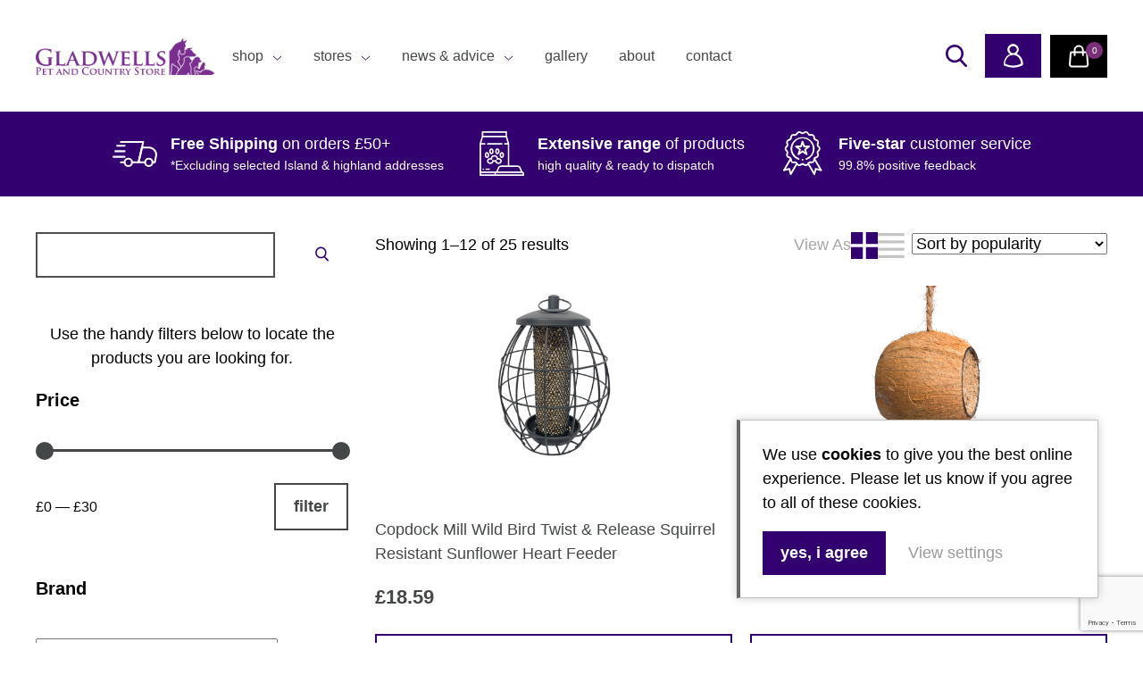

--- FILE ---
content_type: text/html; charset=UTF-8
request_url: https://gladwellspet.co.uk/product-category/wild-bird/wild-bird-feeders-tables/
body_size: 16084
content:
<!DOCTYPE html>
<html lang="en">

<head>

	<meta name='robots' content='index, follow, max-image-preview:large, max-snippet:-1, max-video-preview:-1' />

<!-- Google Tag Manager for WordPress by gtm4wp.com -->
<script data-cfasync="false" data-pagespeed-no-defer>
	var gtm4wp_datalayer_name = "dataLayer";
	var dataLayer = dataLayer || [];
	const gtm4wp_use_sku_instead = false;
	const gtm4wp_currency = 'GBP';
	const gtm4wp_product_per_impression = 10;
	const gtm4wp_clear_ecommerce = false;
	const gtm4wp_datalayer_max_timeout = 2000;
</script>
<!-- End Google Tag Manager for WordPress by gtm4wp.com --><script>window._wca = window._wca || [];</script>

	<!-- This site is optimized with the Yoast SEO plugin v26.1 - https://yoast.com/wordpress/plugins/seo/ -->
	<meta name="description" content="Wild bird feeders are excellent for attracting wild birds to your garden. Hang from a bird feeder or tree. Buy online or in-store today!" />
	<link rel="canonical" href="https://gladwellspet.co.uk/product-category/wild-bird/wild-bird-feeders-tables/" />
	<link rel="next" href="https://gladwellspet.co.uk/product-category/wild-bird/wild-bird-feeders-tables/page/2/" />
	<meta property="og:locale" content="en_GB" />
	<meta property="og:type" content="article" />
	<meta property="og:title" content="Wild Bird Feeders | Shop Online With Gladwells Pet" />
	<meta property="og:description" content="Wild bird feeders are excellent for attracting wild birds to your garden. Hang from a bird feeder or tree. Buy online or in-store today!" />
	<meta property="og:url" content="https://gladwellspet.co.uk/product-category/wild-bird/wild-bird-feeders-tables/" />
	<meta property="og:site_name" content="Gladwells Pet &amp; Country Stores Online Shop" />
	<meta name="twitter:card" content="summary_large_image" />
	<script type="application/ld+json" class="yoast-schema-graph">{"@context":"https://schema.org","@graph":[{"@type":"CollectionPage","@id":"https://gladwellspet.co.uk/product-category/wild-bird/wild-bird-feeders-tables/","url":"https://gladwellspet.co.uk/product-category/wild-bird/wild-bird-feeders-tables/","name":"Wild Bird Feeders | Shop Online With Gladwells Pet","isPartOf":{"@id":"https://gladwellspet.co.uk/#website"},"primaryImageOfPage":{"@id":"https://gladwellspet.co.uk/product-category/wild-bird/wild-bird-feeders-tables/#primaryimage"},"image":{"@id":"https://gladwellspet.co.uk/product-category/wild-bird/wild-bird-feeders-tables/#primaryimage"},"thumbnailUrl":"https://gladwellspet.co.uk/wp-content/uploads/2023/09/CMSPF1-Squirrel-Resistant-Sunflower-Heart-Feeder-1.png","description":"Wild bird feeders are excellent for attracting wild birds to your garden. Hang from a bird feeder or tree. Buy online or in-store today!","breadcrumb":{"@id":"https://gladwellspet.co.uk/product-category/wild-bird/wild-bird-feeders-tables/#breadcrumb"},"inLanguage":"en-GB"},{"@type":"ImageObject","inLanguage":"en-GB","@id":"https://gladwellspet.co.uk/product-category/wild-bird/wild-bird-feeders-tables/#primaryimage","url":"https://gladwellspet.co.uk/wp-content/uploads/2023/09/CMSPF1-Squirrel-Resistant-Sunflower-Heart-Feeder-1.png","contentUrl":"https://gladwellspet.co.uk/wp-content/uploads/2023/09/CMSPF1-Squirrel-Resistant-Sunflower-Heart-Feeder-1.png","width":2000,"height":2000},{"@type":"BreadcrumbList","@id":"https://gladwellspet.co.uk/product-category/wild-bird/wild-bird-feeders-tables/#breadcrumb","itemListElement":[{"@type":"ListItem","position":1,"name":"Home","item":"https://gladwellspet.co.uk/"},{"@type":"ListItem","position":2,"name":"Wild Bird","item":"https://gladwellspet.co.uk/product-category/wild-bird/"},{"@type":"ListItem","position":3,"name":"Wild Bird Feeders &amp; Tables"}]},{"@type":"WebSite","@id":"https://gladwellspet.co.uk/#website","url":"https://gladwellspet.co.uk/","name":"Gladwells Pet &amp; Country Stores Online Shop","description":"","publisher":{"@id":"https://gladwellspet.co.uk/#organization"},"potentialAction":[{"@type":"SearchAction","target":{"@type":"EntryPoint","urlTemplate":"https://gladwellspet.co.uk/?s={search_term_string}"},"query-input":{"@type":"PropertyValueSpecification","valueRequired":true,"valueName":"search_term_string"}}],"inLanguage":"en-GB"},{"@type":"Organization","@id":"https://gladwellspet.co.uk/#organization","name":"Gladwells Pet &amp; Country Stores Online Shop","url":"https://gladwellspet.co.uk/","logo":{"@type":"ImageObject","inLanguage":"en-GB","@id":"https://gladwellspet.co.uk/#/schema/logo/image/","url":"https://gladwellspet.co.uk/wp-content/uploads/2022/05/Email-Footer-Gladwells-Logo-Rectangle-Purple.png","contentUrl":"https://gladwellspet.co.uk/wp-content/uploads/2022/05/Email-Footer-Gladwells-Logo-Rectangle-Purple.png","width":200,"height":41,"caption":"Gladwells Pet &amp; Country Stores Online Shop"},"image":{"@id":"https://gladwellspet.co.uk/#/schema/logo/image/"}}]}</script>
	<!-- / Yoast SEO plugin. -->


<link rel='dns-prefetch' href='//stats.wp.com' />
<link rel='dns-prefetch' href='//www.google.com' />
<link rel="alternate" type="application/rss+xml" title="Gladwells Pet &amp; Country Stores Online Shop &raquo; Wild Bird Feeders &amp; Tables Category Feed" href="https://gladwellspet.co.uk/product-category/wild-bird/wild-bird-feeders-tables/feed/" />
<style id='wp-img-auto-sizes-contain-inline-css' type='text/css'>
img:is([sizes=auto i],[sizes^="auto," i]){contain-intrinsic-size:3000px 1500px}
/*# sourceURL=wp-img-auto-sizes-contain-inline-css */
</style>
<!-- <link rel='stylesheet' id='wc-blocks-integration-css' href='https://gladwellspet.co.uk/wp-content/plugins/woocommerce-subscriptions/build/index.css?ver=3.1.6' type='text/css' media='all' /> -->
<link rel="stylesheet" type="text/css" href="//gladwellspet.co.uk/wp-content/cache/wpfc-minified/8wlhl1a4/7mjfi.css" media="all"/>
<style id='wp-block-library-inline-css' type='text/css'>
:root{--wp-block-synced-color:#7a00df;--wp-block-synced-color--rgb:122,0,223;--wp-bound-block-color:var(--wp-block-synced-color);--wp-editor-canvas-background:#ddd;--wp-admin-theme-color:#007cba;--wp-admin-theme-color--rgb:0,124,186;--wp-admin-theme-color-darker-10:#006ba1;--wp-admin-theme-color-darker-10--rgb:0,107,160.5;--wp-admin-theme-color-darker-20:#005a87;--wp-admin-theme-color-darker-20--rgb:0,90,135;--wp-admin-border-width-focus:2px}@media (min-resolution:192dpi){:root{--wp-admin-border-width-focus:1.5px}}.wp-element-button{cursor:pointer}:root .has-very-light-gray-background-color{background-color:#eee}:root .has-very-dark-gray-background-color{background-color:#313131}:root .has-very-light-gray-color{color:#eee}:root .has-very-dark-gray-color{color:#313131}:root .has-vivid-green-cyan-to-vivid-cyan-blue-gradient-background{background:linear-gradient(135deg,#00d084,#0693e3)}:root .has-purple-crush-gradient-background{background:linear-gradient(135deg,#34e2e4,#4721fb 50%,#ab1dfe)}:root .has-hazy-dawn-gradient-background{background:linear-gradient(135deg,#faaca8,#dad0ec)}:root .has-subdued-olive-gradient-background{background:linear-gradient(135deg,#fafae1,#67a671)}:root .has-atomic-cream-gradient-background{background:linear-gradient(135deg,#fdd79a,#004a59)}:root .has-nightshade-gradient-background{background:linear-gradient(135deg,#330968,#31cdcf)}:root .has-midnight-gradient-background{background:linear-gradient(135deg,#020381,#2874fc)}:root{--wp--preset--font-size--normal:16px;--wp--preset--font-size--huge:42px}.has-regular-font-size{font-size:1em}.has-larger-font-size{font-size:2.625em}.has-normal-font-size{font-size:var(--wp--preset--font-size--normal)}.has-huge-font-size{font-size:var(--wp--preset--font-size--huge)}.has-text-align-center{text-align:center}.has-text-align-left{text-align:left}.has-text-align-right{text-align:right}.has-fit-text{white-space:nowrap!important}#end-resizable-editor-section{display:none}.aligncenter{clear:both}.items-justified-left{justify-content:flex-start}.items-justified-center{justify-content:center}.items-justified-right{justify-content:flex-end}.items-justified-space-between{justify-content:space-between}.screen-reader-text{border:0;clip-path:inset(50%);height:1px;margin:-1px;overflow:hidden;padding:0;position:absolute;width:1px;word-wrap:normal!important}.screen-reader-text:focus{background-color:#ddd;clip-path:none;color:#444;display:block;font-size:1em;height:auto;left:5px;line-height:normal;padding:15px 23px 14px;text-decoration:none;top:5px;width:auto;z-index:100000}html :where(.has-border-color){border-style:solid}html :where([style*=border-top-color]){border-top-style:solid}html :where([style*=border-right-color]){border-right-style:solid}html :where([style*=border-bottom-color]){border-bottom-style:solid}html :where([style*=border-left-color]){border-left-style:solid}html :where([style*=border-width]){border-style:solid}html :where([style*=border-top-width]){border-top-style:solid}html :where([style*=border-right-width]){border-right-style:solid}html :where([style*=border-bottom-width]){border-bottom-style:solid}html :where([style*=border-left-width]){border-left-style:solid}html :where(img[class*=wp-image-]){height:auto;max-width:100%}:where(figure){margin:0 0 1em}html :where(.is-position-sticky){--wp-admin--admin-bar--position-offset:var(--wp-admin--admin-bar--height,0px)}@media screen and (max-width:600px){html :where(.is-position-sticky){--wp-admin--admin-bar--position-offset:0px}}

/*# sourceURL=wp-block-library-inline-css */
</style><!-- <link rel='stylesheet' id='wc-blocks-style-css' href='https://gladwellspet.co.uk/wp-content/plugins/woocommerce/assets/client/blocks/wc-blocks.css?ver=wc-10.4.3' type='text/css' media='all' /> -->
<link rel="stylesheet" type="text/css" href="//gladwellspet.co.uk/wp-content/cache/wpfc-minified/ecl4sec/7mjfi.css" media="all"/>
<style id='global-styles-inline-css' type='text/css'>
:root{--wp--preset--aspect-ratio--square: 1;--wp--preset--aspect-ratio--4-3: 4/3;--wp--preset--aspect-ratio--3-4: 3/4;--wp--preset--aspect-ratio--3-2: 3/2;--wp--preset--aspect-ratio--2-3: 2/3;--wp--preset--aspect-ratio--16-9: 16/9;--wp--preset--aspect-ratio--9-16: 9/16;--wp--preset--color--black: #000000;--wp--preset--color--cyan-bluish-gray: #abb8c3;--wp--preset--color--white: #ffffff;--wp--preset--color--pale-pink: #f78da7;--wp--preset--color--vivid-red: #cf2e2e;--wp--preset--color--luminous-vivid-orange: #ff6900;--wp--preset--color--luminous-vivid-amber: #fcb900;--wp--preset--color--light-green-cyan: #7bdcb5;--wp--preset--color--vivid-green-cyan: #00d084;--wp--preset--color--pale-cyan-blue: #8ed1fc;--wp--preset--color--vivid-cyan-blue: #0693e3;--wp--preset--color--vivid-purple: #9b51e0;--wp--preset--gradient--vivid-cyan-blue-to-vivid-purple: linear-gradient(135deg,rgb(6,147,227) 0%,rgb(155,81,224) 100%);--wp--preset--gradient--light-green-cyan-to-vivid-green-cyan: linear-gradient(135deg,rgb(122,220,180) 0%,rgb(0,208,130) 100%);--wp--preset--gradient--luminous-vivid-amber-to-luminous-vivid-orange: linear-gradient(135deg,rgb(252,185,0) 0%,rgb(255,105,0) 100%);--wp--preset--gradient--luminous-vivid-orange-to-vivid-red: linear-gradient(135deg,rgb(255,105,0) 0%,rgb(207,46,46) 100%);--wp--preset--gradient--very-light-gray-to-cyan-bluish-gray: linear-gradient(135deg,rgb(238,238,238) 0%,rgb(169,184,195) 100%);--wp--preset--gradient--cool-to-warm-spectrum: linear-gradient(135deg,rgb(74,234,220) 0%,rgb(151,120,209) 20%,rgb(207,42,186) 40%,rgb(238,44,130) 60%,rgb(251,105,98) 80%,rgb(254,248,76) 100%);--wp--preset--gradient--blush-light-purple: linear-gradient(135deg,rgb(255,206,236) 0%,rgb(152,150,240) 100%);--wp--preset--gradient--blush-bordeaux: linear-gradient(135deg,rgb(254,205,165) 0%,rgb(254,45,45) 50%,rgb(107,0,62) 100%);--wp--preset--gradient--luminous-dusk: linear-gradient(135deg,rgb(255,203,112) 0%,rgb(199,81,192) 50%,rgb(65,88,208) 100%);--wp--preset--gradient--pale-ocean: linear-gradient(135deg,rgb(255,245,203) 0%,rgb(182,227,212) 50%,rgb(51,167,181) 100%);--wp--preset--gradient--electric-grass: linear-gradient(135deg,rgb(202,248,128) 0%,rgb(113,206,126) 100%);--wp--preset--gradient--midnight: linear-gradient(135deg,rgb(2,3,129) 0%,rgb(40,116,252) 100%);--wp--preset--font-size--small: 13px;--wp--preset--font-size--medium: 20px;--wp--preset--font-size--large: 36px;--wp--preset--font-size--x-large: 42px;--wp--preset--spacing--20: 0.44rem;--wp--preset--spacing--30: 0.67rem;--wp--preset--spacing--40: 1rem;--wp--preset--spacing--50: 1.5rem;--wp--preset--spacing--60: 2.25rem;--wp--preset--spacing--70: 3.38rem;--wp--preset--spacing--80: 5.06rem;--wp--preset--shadow--natural: 6px 6px 9px rgba(0, 0, 0, 0.2);--wp--preset--shadow--deep: 12px 12px 50px rgba(0, 0, 0, 0.4);--wp--preset--shadow--sharp: 6px 6px 0px rgba(0, 0, 0, 0.2);--wp--preset--shadow--outlined: 6px 6px 0px -3px rgb(255, 255, 255), 6px 6px rgb(0, 0, 0);--wp--preset--shadow--crisp: 6px 6px 0px rgb(0, 0, 0);}:where(.is-layout-flex){gap: 0.5em;}:where(.is-layout-grid){gap: 0.5em;}body .is-layout-flex{display: flex;}.is-layout-flex{flex-wrap: wrap;align-items: center;}.is-layout-flex > :is(*, div){margin: 0;}body .is-layout-grid{display: grid;}.is-layout-grid > :is(*, div){margin: 0;}:where(.wp-block-columns.is-layout-flex){gap: 2em;}:where(.wp-block-columns.is-layout-grid){gap: 2em;}:where(.wp-block-post-template.is-layout-flex){gap: 1.25em;}:where(.wp-block-post-template.is-layout-grid){gap: 1.25em;}.has-black-color{color: var(--wp--preset--color--black) !important;}.has-cyan-bluish-gray-color{color: var(--wp--preset--color--cyan-bluish-gray) !important;}.has-white-color{color: var(--wp--preset--color--white) !important;}.has-pale-pink-color{color: var(--wp--preset--color--pale-pink) !important;}.has-vivid-red-color{color: var(--wp--preset--color--vivid-red) !important;}.has-luminous-vivid-orange-color{color: var(--wp--preset--color--luminous-vivid-orange) !important;}.has-luminous-vivid-amber-color{color: var(--wp--preset--color--luminous-vivid-amber) !important;}.has-light-green-cyan-color{color: var(--wp--preset--color--light-green-cyan) !important;}.has-vivid-green-cyan-color{color: var(--wp--preset--color--vivid-green-cyan) !important;}.has-pale-cyan-blue-color{color: var(--wp--preset--color--pale-cyan-blue) !important;}.has-vivid-cyan-blue-color{color: var(--wp--preset--color--vivid-cyan-blue) !important;}.has-vivid-purple-color{color: var(--wp--preset--color--vivid-purple) !important;}.has-black-background-color{background-color: var(--wp--preset--color--black) !important;}.has-cyan-bluish-gray-background-color{background-color: var(--wp--preset--color--cyan-bluish-gray) !important;}.has-white-background-color{background-color: var(--wp--preset--color--white) !important;}.has-pale-pink-background-color{background-color: var(--wp--preset--color--pale-pink) !important;}.has-vivid-red-background-color{background-color: var(--wp--preset--color--vivid-red) !important;}.has-luminous-vivid-orange-background-color{background-color: var(--wp--preset--color--luminous-vivid-orange) !important;}.has-luminous-vivid-amber-background-color{background-color: var(--wp--preset--color--luminous-vivid-amber) !important;}.has-light-green-cyan-background-color{background-color: var(--wp--preset--color--light-green-cyan) !important;}.has-vivid-green-cyan-background-color{background-color: var(--wp--preset--color--vivid-green-cyan) !important;}.has-pale-cyan-blue-background-color{background-color: var(--wp--preset--color--pale-cyan-blue) !important;}.has-vivid-cyan-blue-background-color{background-color: var(--wp--preset--color--vivid-cyan-blue) !important;}.has-vivid-purple-background-color{background-color: var(--wp--preset--color--vivid-purple) !important;}.has-black-border-color{border-color: var(--wp--preset--color--black) !important;}.has-cyan-bluish-gray-border-color{border-color: var(--wp--preset--color--cyan-bluish-gray) !important;}.has-white-border-color{border-color: var(--wp--preset--color--white) !important;}.has-pale-pink-border-color{border-color: var(--wp--preset--color--pale-pink) !important;}.has-vivid-red-border-color{border-color: var(--wp--preset--color--vivid-red) !important;}.has-luminous-vivid-orange-border-color{border-color: var(--wp--preset--color--luminous-vivid-orange) !important;}.has-luminous-vivid-amber-border-color{border-color: var(--wp--preset--color--luminous-vivid-amber) !important;}.has-light-green-cyan-border-color{border-color: var(--wp--preset--color--light-green-cyan) !important;}.has-vivid-green-cyan-border-color{border-color: var(--wp--preset--color--vivid-green-cyan) !important;}.has-pale-cyan-blue-border-color{border-color: var(--wp--preset--color--pale-cyan-blue) !important;}.has-vivid-cyan-blue-border-color{border-color: var(--wp--preset--color--vivid-cyan-blue) !important;}.has-vivid-purple-border-color{border-color: var(--wp--preset--color--vivid-purple) !important;}.has-vivid-cyan-blue-to-vivid-purple-gradient-background{background: var(--wp--preset--gradient--vivid-cyan-blue-to-vivid-purple) !important;}.has-light-green-cyan-to-vivid-green-cyan-gradient-background{background: var(--wp--preset--gradient--light-green-cyan-to-vivid-green-cyan) !important;}.has-luminous-vivid-amber-to-luminous-vivid-orange-gradient-background{background: var(--wp--preset--gradient--luminous-vivid-amber-to-luminous-vivid-orange) !important;}.has-luminous-vivid-orange-to-vivid-red-gradient-background{background: var(--wp--preset--gradient--luminous-vivid-orange-to-vivid-red) !important;}.has-very-light-gray-to-cyan-bluish-gray-gradient-background{background: var(--wp--preset--gradient--very-light-gray-to-cyan-bluish-gray) !important;}.has-cool-to-warm-spectrum-gradient-background{background: var(--wp--preset--gradient--cool-to-warm-spectrum) !important;}.has-blush-light-purple-gradient-background{background: var(--wp--preset--gradient--blush-light-purple) !important;}.has-blush-bordeaux-gradient-background{background: var(--wp--preset--gradient--blush-bordeaux) !important;}.has-luminous-dusk-gradient-background{background: var(--wp--preset--gradient--luminous-dusk) !important;}.has-pale-ocean-gradient-background{background: var(--wp--preset--gradient--pale-ocean) !important;}.has-electric-grass-gradient-background{background: var(--wp--preset--gradient--electric-grass) !important;}.has-midnight-gradient-background{background: var(--wp--preset--gradient--midnight) !important;}.has-small-font-size{font-size: var(--wp--preset--font-size--small) !important;}.has-medium-font-size{font-size: var(--wp--preset--font-size--medium) !important;}.has-large-font-size{font-size: var(--wp--preset--font-size--large) !important;}.has-x-large-font-size{font-size: var(--wp--preset--font-size--x-large) !important;}
/*# sourceURL=global-styles-inline-css */
</style>

<style id='classic-theme-styles-inline-css' type='text/css'>
/*! This file is auto-generated */
.wp-block-button__link{color:#fff;background-color:#32373c;border-radius:9999px;box-shadow:none;text-decoration:none;padding:calc(.667em + 2px) calc(1.333em + 2px);font-size:1.125em}.wp-block-file__button{background:#32373c;color:#fff;text-decoration:none}
/*# sourceURL=/wp-includes/css/classic-themes.min.css */
</style>
<!-- <link rel='stylesheet' id='ag-fd-css' href='https://gladwellspet.co.uk/wp-content/plugins/sage-pay-server-woocommerce-premium/inc/css/checkout.css?ver=3.0.2' type='text/css' media='all' /> -->
<!-- <link rel='stylesheet' id='ag-block-css' href='https://gladwellspet.co.uk/wp-content/plugins/sage-pay-server-woocommerce-premium/inc/css/block.css?ver=3.0.2' type='text/css' media='all' /> -->
<!-- <link rel='stylesheet' id='woocommerce-layout-css' href='https://gladwellspet.co.uk/wp-content/plugins/woocommerce/assets/css/woocommerce-layout.css?ver=10.4.3' type='text/css' media='all' /> -->
<link rel="stylesheet" type="text/css" href="//gladwellspet.co.uk/wp-content/cache/wpfc-minified/lavle34h/7mjfi.css" media="all"/>
<style id='woocommerce-layout-inline-css' type='text/css'>

	.infinite-scroll .woocommerce-pagination {
		display: none;
	}
/*# sourceURL=woocommerce-layout-inline-css */
</style>
<!-- <link rel='stylesheet' id='woocommerce-smallscreen-css' href='https://gladwellspet.co.uk/wp-content/plugins/woocommerce/assets/css/woocommerce-smallscreen.css?ver=10.4.3' type='text/css' media='only screen and (max-width: 768px)' /> -->
<link rel="stylesheet" type="text/css" href="//gladwellspet.co.uk/wp-content/cache/wpfc-minified/2z3xg4ex/7mjfi.css" media="only screen and (max-width: 768px)"/>
<!-- <link rel='stylesheet' id='woocommerce-general-css' href='https://gladwellspet.co.uk/wp-content/plugins/woocommerce/assets/css/woocommerce.css?ver=10.4.3' type='text/css' media='all' /> -->
<link rel="stylesheet" type="text/css" href="//gladwellspet.co.uk/wp-content/cache/wpfc-minified/za97ygc/7mjfi.css" media="all"/>
<style id='woocommerce-inline-inline-css' type='text/css'>
.woocommerce form .form-row .required { visibility: visible; }
/*# sourceURL=woocommerce-inline-inline-css */
</style>
<!-- <link rel='stylesheet' id='wcsatt-css-css' href='https://gladwellspet.co.uk/wp-content/plugins/woocommerce-all-products-for-subscriptions/assets/css/frontend/woocommerce.css?ver=3.1.30' type='text/css' media='all' /> -->
<!-- <link rel='stylesheet' id='site-stylesheet-css' href='https://gladwellspet.co.uk/wp-content/themes/pets-apply/style.css?ver=6.9' type='text/css' media='all' /> -->
<!-- <link rel='stylesheet' id='carousel-slider-frontend-css' href='https://gladwellspet.co.uk/wp-content/plugins/carousel-slider/assets/css/frontend.css?ver=2.2.16' type='text/css' media='all' /> -->
<link rel="stylesheet" type="text/css" href="//gladwellspet.co.uk/wp-content/cache/wpfc-minified/kaczwben/7mjfi.css" media="all"/>
<script type="text/javascript" src="https://gladwellspet.co.uk/wp-includes/js/jquery/jquery.min.js?ver=3.7.1" id="jquery-core-js"></script>
<script type="text/javascript" src="https://gladwellspet.co.uk/wp-includes/js/jquery/jquery-migrate.min.js?ver=3.4.1" id="jquery-migrate-js"></script>
<script type="text/javascript" src="https://gladwellspet.co.uk/wp-content/plugins/woocommerce/assets/js/jquery-blockui/jquery.blockUI.min.js?ver=2.7.0-wc.10.4.3" id="wc-jquery-blockui-js" defer="defer" data-wp-strategy="defer"></script>
<script type="text/javascript" id="wc-add-to-cart-js-extra">
/* <![CDATA[ */
var wc_add_to_cart_params = {"ajax_url":"/wp-admin/admin-ajax.php","wc_ajax_url":"/?wc-ajax=%%endpoint%%","i18n_view_cart":"View basket","cart_url":"https://gladwellspet.co.uk/basket/","is_cart":"","cart_redirect_after_add":"no"};
//# sourceURL=wc-add-to-cart-js-extra
/* ]]> */
</script>
<script type="text/javascript" src="https://gladwellspet.co.uk/wp-content/plugins/woocommerce/assets/js/frontend/add-to-cart.min.js?ver=10.4.3" id="wc-add-to-cart-js" defer="defer" data-wp-strategy="defer"></script>
<script type="text/javascript" src="https://gladwellspet.co.uk/wp-content/plugins/woocommerce/assets/js/js-cookie/js.cookie.min.js?ver=2.1.4-wc.10.4.3" id="wc-js-cookie-js" defer="defer" data-wp-strategy="defer"></script>
<script type="text/javascript" id="woocommerce-js-extra">
/* <![CDATA[ */
var woocommerce_params = {"ajax_url":"/wp-admin/admin-ajax.php","wc_ajax_url":"/?wc-ajax=%%endpoint%%","i18n_password_show":"Show password","i18n_password_hide":"Hide password"};
//# sourceURL=woocommerce-js-extra
/* ]]> */
</script>
<script type="text/javascript" src="https://gladwellspet.co.uk/wp-content/plugins/woocommerce/assets/js/frontend/woocommerce.min.js?ver=10.4.3" id="woocommerce-js" defer="defer" data-wp-strategy="defer"></script>
<script type="text/javascript" id="WCPAY_ASSETS-js-extra">
/* <![CDATA[ */
var wcpayAssets = {"url":"https://gladwellspet.co.uk/wp-content/plugins/woocommerce-payments/dist/"};
//# sourceURL=WCPAY_ASSETS-js-extra
/* ]]> */
</script>
<script type="text/javascript" src="https://stats.wp.com/s-202603.js" id="woocommerce-analytics-js" defer="defer" data-wp-strategy="defer"></script>
<link rel="https://api.w.org/" href="https://gladwellspet.co.uk/wp-json/" /><link rel="alternate" title="JSON" type="application/json" href="https://gladwellspet.co.uk/wp-json/wp/v2/product_cat/57" /><link rel="EditURI" type="application/rsd+xml" title="RSD" href="https://gladwellspet.co.uk/xmlrpc.php?rsd" />
<meta name="generator" content="WordPress 6.9" />
<meta name="generator" content="WooCommerce 10.4.3" />
<script>  var el_i13_login_captcha=null; var el_i13_register_captcha=null; </script>	<style>img#wpstats{display:none}</style>
		
<!-- Google Tag Manager for WordPress by gtm4wp.com -->
<!-- GTM Container placement set to automatic -->
<script data-cfasync="false" data-pagespeed-no-defer>
	var dataLayer_content = {"pagePostType":"product","pagePostType2":"tax-product","pageCategory":[]};
	dataLayer.push( dataLayer_content );
</script>
<script data-cfasync="false" data-pagespeed-no-defer>
(function(w,d,s,l,i){w[l]=w[l]||[];w[l].push({'gtm.start':
new Date().getTime(),event:'gtm.js'});var f=d.getElementsByTagName(s)[0],
j=d.createElement(s),dl=l!='dataLayer'?'&l='+l:'';j.async=true;j.src=
'//www.googletagmanager.com/gtm.js?id='+i+dl;f.parentNode.insertBefore(j,f);
})(window,document,'script','dataLayer','GTM-W3GWV52');
</script>
<!-- End Google Tag Manager for WordPress by gtm4wp.com --><!-- Global site tag (gtag.js) - Google Analytics -->
<script async src="https://www.googletagmanager.com/gtag/js?id=UA-242782853-1"></script>
<script>
  window.dataLayer = window.dataLayer || [];
  function gtag(){dataLayer.push(arguments);}
  gtag('js', new Date());

  gtag('config', 'UA-242782853-1');
</script>
<meta name="google-site-verification" content="ueHrXaN7ECFZYkANpwDX7gy-KH5KUEaEyhxaiuwzdBQ" />

<!-- Google Tag Manager -->
<!-- <script>(function(w,d,s,l,i){w[l]=w[l]||[];w[l].push({'gtm.start':
new Date().getTime(),event:'gtm.js'});var f=d.getElementsByTagName(s)[0],
j=d.createElement(s),dl=l!='dataLayer'?'&l='+l:'';j.async=true;j.src=
'https://www.googletagmanager.com/gtm.js?id='+i+dl;f.parentNode.insertBefore(j,f);
})(window,document,'script','dataLayer','GTM-W3GWV52');</script> -->
<!-- End Google Tag Manager --><!-- Global site tag (gtag.js) - Google Analytics -->
<script async src="https://www.googletagmanager.com/gtag/js?id=UA-242782853-1"></script>
<script>
  window.dataLayer = window.dataLayer || [];
  function gtag(){dataLayer.push(arguments);}
  gtag('js', new Date());

  gtag('config', 'UA-242782853-1');
</script>
<meta name="google-site-verification" content="ueHrXaN7ECFZYkANpwDX7gy-KH5KUEaEyhxaiuwzdBQ" />

<!-- Google Tag Manager -->
<!-- <script>(function(w,d,s,l,i){w[l]=w[l]||[];w[l].push({'gtm.start':
new Date().getTime(),event:'gtm.js'});var f=d.getElementsByTagName(s)[0],
j=d.createElement(s),dl=l!='dataLayer'?'&l='+l:'';j.async=true;j.src=
'https://www.googletagmanager.com/gtm.js?id='+i+dl;f.parentNode.insertBefore(j,f);
})(window,document,'script','dataLayer','GTM-W3GWV52');</script> -->
<!-- End Google Tag Manager -->	<noscript><style>.woocommerce-product-gallery{ opacity: 1 !important; }</style></noscript>
	<link rel="icon" href="https://gladwellspet.co.uk/wp-content/uploads/2021/12/cropped-Email-Profile-Icon-Gladwells-Pet-_-Country-Store-32x32.png" sizes="32x32" />
<link rel="icon" href="https://gladwellspet.co.uk/wp-content/uploads/2021/12/cropped-Email-Profile-Icon-Gladwells-Pet-_-Country-Store-192x192.png" sizes="192x192" />
<link rel="apple-touch-icon" href="https://gladwellspet.co.uk/wp-content/uploads/2021/12/cropped-Email-Profile-Icon-Gladwells-Pet-_-Country-Store-180x180.png" />
<meta name="msapplication-TileImage" content="https://gladwellspet.co.uk/wp-content/uploads/2021/12/cropped-Email-Profile-Icon-Gladwells-Pet-_-Country-Store-270x270.png" />
		<style type="text/css" id="wp-custom-css">
			.carousel-slider-outer-12755 {
margin-left:0px;
margin-right:0px;
height:100%
}
.the_usps {
height:9vh;
}		</style>
		
	<meta name="viewport" content="width=device-width, initial-scale=1">
	<title>Wild Bird Feeders | Shop Online With Gladwells Pet</title>

<!-- <link rel='stylesheet' id='select2-css' href='https://gladwellspet.co.uk/wp-content/plugins/woocommerce/assets/css/select2.css?ver=10.4.3' type='text/css' media='all' /> -->
<link rel="stylesheet" type="text/css" href="//gladwellspet.co.uk/wp-content/cache/wpfc-minified/6nlofag3/7mk1k.css" media="all"/>
</head>

<body class="archive tax-product_cat term-wild-bird-feeders-tables term-57 wp-theme-pets-apply theme-pets-apply woocommerce woocommerce-page woocommerce-no-js">

<!-- GTM Container placement set to automatic -->
<!-- Google Tag Manager (noscript) -->
				<noscript><iframe src="https://www.googletagmanager.com/ns.html?id=GTM-W3GWV52" height="0" width="0" style="display:none;visibility:hidden" aria-hidden="true"></iframe></noscript>
<!-- End Google Tag Manager (noscript) --><!-- Google Tag Manager (noscript) -->
<!--<noscript><iframe src="https://www.googletagmanager.com/ns.html?id=GTM-W3GWV52"
height="0" width="0" style="display:none;visibility:hidden"></iframe></noscript> -->
<!-- End Google Tag Manager (noscript) --><!-- Google Tag Manager (noscript) -->
<!--<noscript><iframe src="https://www.googletagmanager.com/ns.html?id=GTM-W3GWV52"
height="0" width="0" style="display:none;visibility:hidden"></iframe></noscript> -->
<!-- End Google Tag Manager (noscript) --><div class="search-wrapper top">
    <div>
        <div class="close-search" onclick="closeSearch()"></div>
        <form action="/" method="get" class="search-form-form">
            <input type="hidden" value="product" name="post_type">
            <input type="text" name="s" id="search" value="" placeholder="Search Products...">
            <input type="submit" alt="Search">
        </form>
    </div>
</div>
	<div id="wrap">

		<div id="shifter">

			<div id="close_menu" onclick="closeMenu()"></div>

			<div id="header">

                <div class="header-right">
					<a href="/" id="logo">Gladwells Pet &amp; Country Stores Online Shop</a>

					<ul id="main_menu" class="main_menu"><li id="menu-item-177" class="menu-item menu-item-type-post_type menu-item-object-page menu-item-has-children menu-item-177"><a href="https://gladwellspet.co.uk/shop/">Shop</a>
<ul class="sub-menu">
	<li id="menu-item-361" class="menu-item menu-item-type-taxonomy menu-item-object-product_cat menu-item-361"><a href="https://gladwellspet.co.uk/product-category/dog/">Dog</a></li>
	<li id="menu-item-366" class="menu-item menu-item-type-taxonomy menu-item-object-product_cat menu-item-366"><a href="https://gladwellspet.co.uk/product-category/equestrian/">Equestrian</a></li>
	<li id="menu-item-367" class="menu-item menu-item-type-taxonomy menu-item-object-product_cat menu-item-367"><a href="https://gladwellspet.co.uk/product-category/fishing-angling/">Fishing / Angling</a></li>
	<li id="menu-item-362" class="menu-item menu-item-type-taxonomy menu-item-object-product_cat menu-item-362"><a href="https://gladwellspet.co.uk/product-category/poultry/">Poultry</a></li>
	<li id="menu-item-359" class="menu-item menu-item-type-taxonomy menu-item-object-product_cat current-product_cat-ancestor menu-item-359"><a href="https://gladwellspet.co.uk/product-category/wild-bird/">Wild Bird</a></li>
	<li id="menu-item-365" class="menu-item menu-item-type-taxonomy menu-item-object-product_cat menu-item-365"><a href="https://gladwellspet.co.uk/product-category/small-animal/">Small Animal</a></li>
	<li id="menu-item-360" class="menu-item menu-item-type-taxonomy menu-item-object-product_cat menu-item-360"><a href="https://gladwellspet.co.uk/product-category/cat/">Cat</a></li>
	<li id="menu-item-363" class="menu-item menu-item-type-taxonomy menu-item-object-product_cat menu-item-363"><a href="https://gladwellspet.co.uk/product-category/caged-bird/">Caged Bird</a></li>
	<li id="menu-item-364" class="menu-item menu-item-type-taxonomy menu-item-object-product_cat menu-item-364"><a href="https://gladwellspet.co.uk/product-category/small-holder/">Small Holder</a></li>
	<li id="menu-item-2320" class="menu-item menu-item-type-taxonomy menu-item-object-product_cat menu-item-2320"><a href="https://gladwellspet.co.uk/product-category/home-and-garden/">Home &amp; Garden</a></li>
	<li id="menu-item-16088" class="menu-item menu-item-type-custom menu-item-object-custom menu-item-16088"><a href="https://gladwellspet.co.uk/product-category/fish-aquatics/">Fish &#038; Aquatics</a></li>
</ul>
</li>
<li id="menu-item-1837" class="menu-item menu-item-type-post_type menu-item-object-page menu-item-has-children menu-item-1837"><a href="https://gladwellspet.co.uk/country-stores/">Stores</a>
<ul class="sub-menu">
	<li id="menu-item-1839" class="menu-item menu-item-type-post_type menu-item-object-countrystores menu-item-1839"><a href="https://gladwellspet.co.uk/country-stores/bury-st-edmunds/">Bury St Edmunds</a></li>
	<li id="menu-item-1838" class="menu-item menu-item-type-post_type menu-item-object-countrystores menu-item-1838"><a href="https://gladwellspet.co.uk/country-stores/copdock/">Copdock</a></li>
	<li id="menu-item-1840" class="menu-item menu-item-type-post_type menu-item-object-countrystores menu-item-1840"><a href="https://gladwellspet.co.uk/country-stores/faversham/">Faversham</a></li>
	<li id="menu-item-1841" class="menu-item menu-item-type-post_type menu-item-object-countrystores menu-item-1841"><a href="https://gladwellspet.co.uk/country-stores/margate/">Margate</a></li>
	<li id="menu-item-1842" class="menu-item menu-item-type-post_type menu-item-object-countrystores menu-item-1842"><a href="https://gladwellspet.co.uk/country-stores/peterborough/">Peterborough</a></li>
	<li id="menu-item-1843" class="menu-item menu-item-type-post_type menu-item-object-countrystores menu-item-1843"><a href="https://gladwellspet.co.uk/country-stores/rayleigh/">Rayleigh</a></li>
	<li id="menu-item-1844" class="menu-item menu-item-type-post_type menu-item-object-countrystores menu-item-1844"><a href="https://gladwellspet.co.uk/country-stores/rushden/">Rushden</a></li>
	<li id="menu-item-1845" class="menu-item menu-item-type-post_type menu-item-object-countrystores menu-item-1845"><a href="https://gladwellspet.co.uk/country-stores/sandwich/">Sandwich</a></li>
	<li id="menu-item-20464" class="menu-item menu-item-type-custom menu-item-object-custom menu-item-20464"><a href="https://gladwellspet.co.uk/country-stores/southam/">Southam</a></li>
	<li id="menu-item-1846" class="menu-item menu-item-type-post_type menu-item-object-countrystores menu-item-1846"><a href="https://gladwellspet.co.uk/country-stores/stowmarket/">Stowmarket</a></li>
	<li id="menu-item-3083" class="menu-item menu-item-type-post_type menu-item-object-countrystores menu-item-3083"><a href="https://gladwellspet.co.uk/country-stores/tenterden/">Tenterden</a></li>
	<li id="menu-item-11341" class="menu-item menu-item-type-custom menu-item-object-custom menu-item-11341"><a href="https://gladwellspet.co.uk/country-stores/waterside/">Waterside</a></li>
</ul>
</li>
<li id="menu-item-175" class="menu-item menu-item-type-post_type menu-item-object-page menu-item-has-children menu-item-175"><a href="https://gladwellspet.co.uk/news-advice/">News &#038; Advice</a>
<ul class="sub-menu">
	<li id="menu-item-9572" class="menu-item menu-item-type-taxonomy menu-item-object-category menu-item-9572"><a href="https://gladwellspet.co.uk/category/news/">News</a></li>
	<li id="menu-item-9573" class="menu-item menu-item-type-taxonomy menu-item-object-category menu-item-9573"><a href="https://gladwellspet.co.uk/category/advice/">Advice</a></li>
	<li id="menu-item-174" class="menu-item menu-item-type-post_type menu-item-object-page menu-item-174"><a href="https://gladwellspet.co.uk/news-advice/faqs/">FAQs</a></li>
</ul>
</li>
<li id="menu-item-176" class="menu-item menu-item-type-post_type menu-item-object-page menu-item-176"><a href="https://gladwellspet.co.uk/gallery/">Gallery</a></li>
<li id="menu-item-173" class="menu-item menu-item-type-post_type menu-item-object-page menu-item-173"><a href="https://gladwellspet.co.uk/about/">About</a></li>
<li id="menu-item-172" class="menu-item menu-item-type-post_type menu-item-object-page menu-item-172"><a href="https://gladwellspet.co.uk/contact/">Contact</a></li>
</ul>                </div>

                <div class="header-left">
                    <div class="search-icon">
                        <div class="search-toggle" onclick="openSearch()"></div>
                    </div>
                    <div id="mobile_menu_button" onclick="openMenu()">
                        <div></div><div></div><div></div>
                    </div>
                    <div class="search-wrapper">
                        <div>
                            <form action="/" method="get" class="search-form-form">
                                <input type="hidden" value="product" name="post_type">
                                <input class="search_bar" type="text" name="s" id="search" value="" placeholder="search products...">
                                <span class="search_icon"></span>
                                <input class="submit_button" type="submit" alt="Search" value="">
                            </form>
                        </div>
                    </div>

                    <a class="button my_account header_button" href="https://gladwellspet.co.uk/my-account/"><p>my account</p></a>

                    <a class="header_link_container basket header_button button contrast basket_link" href="https://gladwellspet.co.uk/basket/">
                        <div class="cart header_icon">
                            <div class="cart_link">
                                <span class="count">0</span>                            </div>
                            <p>Basket</p>
                        </div>
                    </a>
                </div>

			</div>

						
	<div class="the_usps site_width">
		<div class="usp"><div class="icon image-switch" data-large-image="https://gladwellspet.co.uk/wp-content/uploads/2021/12/image-19.svg" data-small-image="https://gladwellspet.co.uk/wp-content/uploads/2021/12/image-19.svg"></div><div class="wp_content"><p><span class="bold_text">Free Shipping</span> on orders £50+</p><p class="small_text">*Excluding selected Island & highland addresses</p></div></div><div class="usp"><div class="icon image-switch" data-large-image="https://gladwellspet.co.uk/wp-content/uploads/2021/12/image-21.svg" data-small-image="https://gladwellspet.co.uk/wp-content/uploads/2021/12/image-21.svg"></div><div class="wp_content"><p><span class="bold_text">Extensive range</span> of products</p><p class="small_text">high quality & ready to dispatch</p></div></div><div class="usp"><div class="icon image-switch" data-large-image="https://gladwellspet.co.uk/wp-content/uploads/2021/12/image-22.svg" data-small-image="https://gladwellspet.co.uk/wp-content/uploads/2021/12/image-22.svg"></div><div class="wp_content"><p><span class="bold_text">Five-star</span> customer service</p><p class="small_text">99.8% positive feedback</p></div></div>	</div>


<div class="main_container padding_1500 shop_page">
    <main>

        
			
			
			
				<div class="woocommerce-notices-wrapper"></div><div class="product_listing_wrapper shop_page "><div class="shop_sidebar"><p onclick="show_sidebar(this)" class="sidebar_title"><span>Show Filters</span></p><div class="boats_search_sidebar"><li id="woocommerce_product_search-2" class="widget woocommerce widget_product_search"><form role="search" method="get" class="woocommerce-product-search" action="https://gladwellspet.co.uk/">
	<label class="screen-reader-text" for="woocommerce-product-search-field-0">Search for:</label>
	<input type="search" id="woocommerce-product-search-field-0" class="search-field" placeholder="Search products&hellip;" value="" name="s" />
	<button type="submit" value="Search" class="">Search</button>
	<input type="hidden" name="post_type" value="product" />
</form>
</li>
<li id="block-7" class="widget widget_block"><p align="center">Use the handy filters below to locate the products you are looking for.</p></li>
<li id="woocommerce_price_filter-2" class="widget woocommerce widget_price_filter"><h2 class="widgettitle">Price</h2>

    <form method="get" action="https://gladwellspet.co.uk/product-category/wild-bird/wild-bird-feeders-tables/">
        <div class="price_slider_wrapper">
            <div class="price_slider" style="display:none;"></div>
            <div class="price_slider_amount" data-step="10">
                <div class="price_label" style="display:none;">
                    <span class="from"></span> &mdash; <span class="to"></span>
                </div>
                <input type="text" id="min_price" name="min_price" value="0" data-min="0" placeholder="Min price" />
                <input type="text" id="max_price" name="max_price" value="30" data-max="30" placeholder="Max price" />
                                <button type="submit" class="button">Filter</button>
                            </div>
        </div>
    </form>

</li>
<li id="woocommerce_layered_nav-3" class="widget woocommerce widget_layered_nav woocommerce-widget-layered-nav"><h2 class="widgettitle">Brand</h2>
<form method="get" action="https://gladwellspet.co.uk/product-category/wild-bird/wild-bird-feeders-tables/" class="woocommerce-widget-layered-nav-dropdown"><select class="woocommerce-widget-layered-nav-dropdown dropdown_layered_nav_brand"><option value="">Any Brand</option><option value="copdock-mill-wild-bird-range" >Copdock Mill - Wild Bird Range</option><option value="johnston-jeff" >Johnston &amp; Jeff</option></select><input type="hidden" name="filter_brand" value="" /></form></li>
<li id="woocommerce_widget_cart-2" class="widget woocommerce widget_shopping_cart"><h2 class="widgettitle">Basket</h2>
<div class="hide_cart_widget_if_empty"><div class="widget_shopping_cart_content"></div></div></li>
</div></div><div class="products_container"><div class="shop_view"><p class="woocommerce-result-count" role="alert" aria-relevant="all" data-is-sorted-by="true">
	Showing 1&ndash;12 of 25 results<span class="screen-reader-text">Sorted by popularity</span></p>
<div class="shop_view_right"><div class="view-as-container"><p>View As</p><div class="grid view active" onclick="toggleShopView(this)"></div><div class="list view" onclick="toggleShopView(this)"></div></div><form class="woocommerce-ordering" method="get">
		<select
		name="orderby"
		class="orderby"
					aria-label="Shop order"
			>
					<option value="popularity"  selected='selected'>Sort by popularity</option>
					<option value="rating" >Sort by average rating</option>
					<option value="date" >Sort by latest</option>
					<option value="price" >Sort by price: low to high</option>
					<option value="price-desc" >Sort by price: high to low</option>
			</select>
	<input type="hidden" name="paged" value="1" />
	</form>
</div></div>
				<ul class="products columns-3">

																					<li class="product type-product post-9865 status-publish first instock product_cat-wild-bird-feeders-tables product_tag-hanging-feeder product_tag-powder-coated product_tag-squirrel-resistant product_tag-stainless-steel product_tag-stainless-steel-feeder product_tag-wild-bird product_tag-wild-bird-feeder has-post-thumbnail taxable shipping-taxable purchasable product-type-simple">
		<a href="https://gladwellspet.co.uk/product/copdock-mill-wild-bird-twist-release-squirrel-resistant-sunflower-heart-feeder/" class="woocommerce-LoopProduct-link woocommerce-loop-product__link">	<div class="image image-switch product_loop_image" data-large-image="https://gladwellspet.co.uk/wp-content/uploads/2023/09/CMSPF1-Squirrel-Resistant-Sunflower-Heart-Feeder-1-640x640.png" data-small-image="https://gladwellspet.co.uk/wp-content/uploads/2023/09/CMSPF1-Squirrel-Resistant-Sunflower-Heart-Feeder-1-640x640.png"></div>
	</a>	<div class="content_container wp_content">
		<div class="wp_content">
			<p class="product_title">Copdock Mill Wild Bird Twist & Release Squirrel Resistant Sunflower Heart Feeder</p>
			<p class="product_excerpt">&#8216;- Squirrel Resistant Wild Bird Sunflower Heart Feeder &#8211; Quality powder coated steel feeders &#8211; Simple yet effective twist release lid and base, easy to fill &#8211; Perfect for use</p>			<div class="product_price"><span class="woocommerce-Price-amount amount"><bdi><span class="woocommerce-Price-currencySymbol">&pound;</span>18.59</bdi></span></div>		</div>
		<div class="product-button-container">
			<a href="/product-category/wild-bird/wild-bird-feeders-tables/?add-to-cart=9865" aria-describedby="woocommerce_loop_add_to_cart_link_describedby_9865" data-quantity="1" class="button product_type_simple add_to_cart_button ajax_add_to_cart" data-product_id="9865" data-product_sku="CMSPF1" aria-label="Add to basket: &ldquo;Copdock Mill Wild Bird Twist &amp; Release Squirrel Resistant Sunflower Heart Feeder&rdquo;" rel="nofollow" data-success_message="&ldquo;Copdock Mill Wild Bird Twist &amp; Release Squirrel Resistant Sunflower Heart Feeder&rdquo; has been added to your cart" data-product_name="Copdock Mill Wild Bird Twist &amp; Release Squirrel Resistant Sunflower Heart Feeder" data-price="18.59" role="button">Add to basket</a>	<span id="woocommerce_loop_add_to_cart_link_describedby_9865" class="screen-reader-text">
			</span>
		</div>
	</div>

<span class="gtm4wp_productdata" style="display:none; visibility:hidden;" data-gtm4wp_product_data="{&quot;internal_id&quot;:9865,&quot;item_id&quot;:9865,&quot;item_name&quot;:&quot;Copdock Mill Wild Bird Twist &amp; Release Squirrel Resistant Sunflower Heart Feeder&quot;,&quot;sku&quot;:&quot;CMSPF1&quot;,&quot;price&quot;:18.59,&quot;stocklevel&quot;:50,&quot;stockstatus&quot;:&quot;instock&quot;,&quot;google_business_vertical&quot;:&quot;retail&quot;,&quot;item_category&quot;:&quot;Wild Bird Feeders &amp; Tables&quot;,&quot;id&quot;:9865,&quot;productlink&quot;:&quot;https:\/\/gladwellspet.co.uk\/product\/copdock-mill-wild-bird-twist-release-squirrel-resistant-sunflower-heart-feeder\/&quot;,&quot;item_list_name&quot;:&quot;General Product List&quot;,&quot;index&quot;:1,&quot;product_type&quot;:&quot;simple&quot;,&quot;item_brand&quot;:&quot;&quot;}"></span></li>
																	<li class="product type-product post-8779 status-publish instock product_cat-wild-bird-feeders-tables product_cat-wild-bird-suet-fat-mealworms product_tag-coconut product_tag-hanging-feeder product_tag-natural product_tag-suet product_tag-suet-feeder product_tag-wild-bird product_tag-wild-bird-feeder product_tag-wild-bird-seed has-post-thumbnail taxable shipping-taxable purchasable product-type-simple">
		<a href="https://gladwellspet.co.uk/product/copdock-mill-coconut-drum-original-310g/" class="woocommerce-LoopProduct-link woocommerce-loop-product__link">	<div class="image image-switch product_loop_image" data-large-image="https://gladwellspet.co.uk/wp-content/uploads/2023/03/Coconut-Drum-Product-Only-1000x1000px-640x640.png" data-small-image="https://gladwellspet.co.uk/wp-content/uploads/2023/03/Coconut-Drum-Product-Only-1000x1000px-640x640.png"></div>
	</a>	<div class="content_container wp_content">
		<div class="wp_content">
			<p class="product_title">Copdock Mill Coconut Drum Original 310g</p>
			<p class="product_excerpt">Hanging natural coconut drum filled with suet and seeds.</p>			<div class="product_price"><span class="woocommerce-Price-amount amount"><bdi><span class="woocommerce-Price-currencySymbol">&pound;</span>3.99</bdi></span></div>		</div>
		<div class="product-button-container">
			<a href="/product-category/wild-bird/wild-bird-feeders-tables/?add-to-cart=8779" aria-describedby="woocommerce_loop_add_to_cart_link_describedby_8779" data-quantity="1" class="button product_type_simple add_to_cart_button ajax_add_to_cart" data-product_id="8779" data-product_sku="CMCD01" aria-label="Add to basket: &ldquo;Copdock Mill Coconut Drum Original 310g&rdquo;" rel="nofollow" data-success_message="&ldquo;Copdock Mill Coconut Drum Original 310g&rdquo; has been added to your cart" data-product_name="Copdock Mill Coconut Drum Original 310g" data-price="3.99" role="button">Add to basket</a>	<span id="woocommerce_loop_add_to_cart_link_describedby_8779" class="screen-reader-text">
			</span>
		</div>
	</div>

<span class="gtm4wp_productdata" style="display:none; visibility:hidden;" data-gtm4wp_product_data="{&quot;internal_id&quot;:8779,&quot;item_id&quot;:8779,&quot;item_name&quot;:&quot;Copdock Mill Coconut Drum Original 310g&quot;,&quot;sku&quot;:&quot;CMCD01&quot;,&quot;price&quot;:3.99,&quot;stocklevel&quot;:50,&quot;stockstatus&quot;:&quot;instock&quot;,&quot;google_business_vertical&quot;:&quot;retail&quot;,&quot;item_category&quot;:&quot;Wild Bird Suet, Fat &amp; Mealworms&quot;,&quot;id&quot;:8779,&quot;productlink&quot;:&quot;https:\/\/gladwellspet.co.uk\/product\/copdock-mill-coconut-drum-original-310g\/&quot;,&quot;item_list_name&quot;:&quot;General Product List&quot;,&quot;index&quot;:2,&quot;product_type&quot;:&quot;simple&quot;,&quot;item_brand&quot;:&quot;&quot;}"></span></li>
																	<li class="product type-product post-9823 status-publish last instock product_cat-wild-bird-feeders-tables product_tag-hanging-feeder product_tag-powder-coated product_tag-stainless-steel product_tag-stainless-steel-feeder product_tag-wild-bird product_tag-wild-bird-feeder has-post-thumbnail taxable shipping-taxable purchasable product-type-simple">
		<a href="https://gladwellspet.co.uk/product/copdock-mill-wild-bird-twist-release-sunflower-heart-feeder-small/" class="woocommerce-LoopProduct-link woocommerce-loop-product__link">	<div class="image image-switch product_loop_image" data-large-image="https://gladwellspet.co.uk/wp-content/uploads/2023/09/CMTRF3-Sunflower-Heart-Feeder-Small-1-640x640.png" data-small-image="https://gladwellspet.co.uk/wp-content/uploads/2023/09/CMTRF3-Sunflower-Heart-Feeder-Small-1-640x640.png"></div>
	</a>	<div class="content_container wp_content">
		<div class="wp_content">
			<p class="product_title">Copdock Mill Wild Bird Twist & Release Sunflower Heart Feeder</p>
			<p class="product_excerpt">Our range of Twist &amp; Release Steel Feeders keep feeding wild birds effortless, whilst adding a premium look and feel. These quality feeders have a powder coated steel lid that</p>			<div class="product_price"><span class="woocommerce-Price-amount amount"><bdi><span class="woocommerce-Price-currencySymbol">&pound;</span>10.29</bdi></span></div>		</div>
		<div class="product-button-container">
			<a href="/product-category/wild-bird/wild-bird-feeders-tables/?add-to-cart=9823" aria-describedby="woocommerce_loop_add_to_cart_link_describedby_9823" data-quantity="1" class="button product_type_simple add_to_cart_button ajax_add_to_cart" data-product_id="9823" data-product_sku="CMTRF3" aria-label="Add to basket: &ldquo;Copdock Mill Wild Bird Twist &amp; Release Sunflower Heart Feeder&rdquo;" rel="nofollow" data-success_message="&ldquo;Copdock Mill Wild Bird Twist &amp; Release Sunflower Heart Feeder&rdquo; has been added to your cart" data-product_name="Copdock Mill Wild Bird Twist &amp; Release Sunflower Heart Feeder" data-price="10.29" role="button">Add to basket</a>	<span id="woocommerce_loop_add_to_cart_link_describedby_9823" class="screen-reader-text">
			</span>
		</div>
	</div>

<span class="gtm4wp_productdata" style="display:none; visibility:hidden;" data-gtm4wp_product_data="{&quot;internal_id&quot;:9823,&quot;item_id&quot;:9823,&quot;item_name&quot;:&quot;Copdock Mill Wild Bird Twist &amp; Release Sunflower Heart Feeder&quot;,&quot;sku&quot;:&quot;CMTRF3&quot;,&quot;price&quot;:10.29,&quot;stocklevel&quot;:50,&quot;stockstatus&quot;:&quot;instock&quot;,&quot;google_business_vertical&quot;:&quot;retail&quot;,&quot;item_category&quot;:&quot;Wild Bird Feeders &amp; Tables&quot;,&quot;id&quot;:9823,&quot;productlink&quot;:&quot;https:\/\/gladwellspet.co.uk\/product\/copdock-mill-wild-bird-twist-release-sunflower-heart-feeder-small\/&quot;,&quot;item_list_name&quot;:&quot;General Product List&quot;,&quot;index&quot;:3,&quot;product_type&quot;:&quot;simple&quot;,&quot;item_brand&quot;:&quot;&quot;}"></span></li>
																	<li class="product type-product post-9785 status-publish first instock product_cat-wild-bird-feeders-tables product_tag-hanging-feeder product_tag-stainless-steel product_tag-stainless-steel-feeder product_tag-wild-bird product_tag-wild-bird-feeder has-post-thumbnail taxable shipping-taxable purchasable product-type-simple">
		<a href="https://gladwellspet.co.uk/product/copdock-mill-wild-bird-seed-feeder/" class="woocommerce-LoopProduct-link woocommerce-loop-product__link">	<div class="image image-switch product_loop_image" data-large-image="https://gladwellspet.co.uk/wp-content/uploads/2023/09/CMHDF0-Seed-Feeder-3-640x640.png" data-small-image="https://gladwellspet.co.uk/wp-content/uploads/2023/09/CMHDF0-Seed-Feeder-3-640x640.png"></div>
	</a>	<div class="content_container wp_content">
		<div class="wp_content">
			<p class="product_title">Copdock Mill Wild Bird Heavy Duty Seed Feeder</p>
			<p class="product_excerpt">Our range of Stainless Steel feeders are a fantastic option for those in need of a heavy duty feeders. The tough, stainless steel lid is weather resistant &#8211; simply raise</p>			<div class="product_price"><span class="woocommerce-Price-amount amount"><bdi><span class="woocommerce-Price-currencySymbol">&pound;</span>14.99</bdi></span></div>		</div>
		<div class="product-button-container">
			<a href="/product-category/wild-bird/wild-bird-feeders-tables/?add-to-cart=9785" aria-describedby="woocommerce_loop_add_to_cart_link_describedby_9785" data-quantity="1" class="button product_type_simple add_to_cart_button ajax_add_to_cart" data-product_id="9785" data-product_sku="CMHDF0" aria-label="Add to basket: &ldquo;Copdock Mill Wild Bird Heavy Duty Seed Feeder&rdquo;" rel="nofollow" data-success_message="&ldquo;Copdock Mill Wild Bird Heavy Duty Seed Feeder&rdquo; has been added to your cart" data-product_name="Copdock Mill Wild Bird Heavy Duty Seed Feeder" data-price="14.99" role="button">Add to basket</a>	<span id="woocommerce_loop_add_to_cart_link_describedby_9785" class="screen-reader-text">
			</span>
		</div>
	</div>

<span class="gtm4wp_productdata" style="display:none; visibility:hidden;" data-gtm4wp_product_data="{&quot;internal_id&quot;:9785,&quot;item_id&quot;:9785,&quot;item_name&quot;:&quot;Copdock Mill Wild Bird Heavy Duty Seed Feeder&quot;,&quot;sku&quot;:&quot;CMHDF0&quot;,&quot;price&quot;:14.99,&quot;stocklevel&quot;:50,&quot;stockstatus&quot;:&quot;instock&quot;,&quot;google_business_vertical&quot;:&quot;retail&quot;,&quot;item_category&quot;:&quot;Wild Bird Feeders &amp; Tables&quot;,&quot;id&quot;:9785,&quot;productlink&quot;:&quot;https:\/\/gladwellspet.co.uk\/product\/copdock-mill-wild-bird-seed-feeder\/&quot;,&quot;item_list_name&quot;:&quot;General Product List&quot;,&quot;index&quot;:4,&quot;product_type&quot;:&quot;simple&quot;,&quot;item_brand&quot;:&quot;&quot;}"></span></li>
																	<li class="product type-product post-9801 status-publish instock product_cat-wild-bird-feeders-tables product_tag-hanging-feeder product_tag-stainless-steel product_tag-stainless-steel-feeder product_tag-suet product_tag-suet-balls product_tag-suet-feeder product_tag-wild-bird product_tag-wild-bird-feeder has-post-thumbnail taxable shipping-taxable purchasable product-type-simple">
		<a href="https://gladwellspet.co.uk/product/copdock-mill-wild-bird-suet-ball-feeder/" class="woocommerce-LoopProduct-link woocommerce-loop-product__link">	<div class="image image-switch product_loop_image" data-large-image="https://gladwellspet.co.uk/wp-content/uploads/2023/09/CMHF3-Suet-Ball-Feeder-2-640x640.png" data-small-image="https://gladwellspet.co.uk/wp-content/uploads/2023/09/CMHF3-Suet-Ball-Feeder-2-640x640.png"></div>
	</a>	<div class="content_container wp_content">
		<div class="wp_content">
			<p class="product_title">Copdock Mill Wild Bird Heavy Duty Suet Ball Feeder</p>
			<p class="product_excerpt">Our range of Stainless Steel feeders are a fantastic option for those in need of a heavy duty feeders. The tough, stainless steel lid is weather resistant &#8211; simply raise</p>			<div class="product_price"><span class="woocommerce-Price-amount amount"><bdi><span class="woocommerce-Price-currencySymbol">&pound;</span>14.99</bdi></span></div>		</div>
		<div class="product-button-container">
			<a href="/product-category/wild-bird/wild-bird-feeders-tables/?add-to-cart=9801" aria-describedby="woocommerce_loop_add_to_cart_link_describedby_9801" data-quantity="1" class="button product_type_simple add_to_cart_button ajax_add_to_cart" data-product_id="9801" data-product_sku="CMHDF3" aria-label="Add to basket: &ldquo;Copdock Mill Wild Bird Heavy Duty Suet Ball Feeder&rdquo;" rel="nofollow" data-success_message="&ldquo;Copdock Mill Wild Bird Heavy Duty Suet Ball Feeder&rdquo; has been added to your cart" data-product_name="Copdock Mill Wild Bird Heavy Duty Suet Ball Feeder" data-price="14.99" role="button">Add to basket</a>	<span id="woocommerce_loop_add_to_cart_link_describedby_9801" class="screen-reader-text">
			</span>
		</div>
	</div>

<span class="gtm4wp_productdata" style="display:none; visibility:hidden;" data-gtm4wp_product_data="{&quot;internal_id&quot;:9801,&quot;item_id&quot;:9801,&quot;item_name&quot;:&quot;Copdock Mill Wild Bird Heavy Duty Suet Ball Feeder&quot;,&quot;sku&quot;:&quot;CMHDF3&quot;,&quot;price&quot;:14.99,&quot;stocklevel&quot;:50,&quot;stockstatus&quot;:&quot;instock&quot;,&quot;google_business_vertical&quot;:&quot;retail&quot;,&quot;item_category&quot;:&quot;Wild Bird Feeders &amp; Tables&quot;,&quot;id&quot;:9801,&quot;productlink&quot;:&quot;https:\/\/gladwellspet.co.uk\/product\/copdock-mill-wild-bird-suet-ball-feeder\/&quot;,&quot;item_list_name&quot;:&quot;General Product List&quot;,&quot;index&quot;:5,&quot;product_type&quot;:&quot;simple&quot;,&quot;item_brand&quot;:&quot;&quot;}"></span></li>
																	<li class="product type-product post-9871 status-publish last instock product_cat-wild-bird-feeders-tables product_tag-hanging-feeder product_tag-powder-coated product_tag-squirrel-resistant product_tag-stainless-steel product_tag-stainless-steel-feeder product_tag-wild-bird product_tag-wild-bird-feeder has-post-thumbnail taxable shipping-taxable purchasable product-type-simple">
		<a href="https://gladwellspet.co.uk/product/copdock-mill-wild-bird-twist-release-squirrel-resistant-suet-ball-feeder/" class="woocommerce-LoopProduct-link woocommerce-loop-product__link">	<div class="image image-switch product_loop_image" data-large-image="https://gladwellspet.co.uk/wp-content/uploads/2023/09/CMSPF2-Squirrel-Resistant-Suet-Ball-Feeder-1-640x640.png" data-small-image="https://gladwellspet.co.uk/wp-content/uploads/2023/09/CMSPF2-Squirrel-Resistant-Suet-Ball-Feeder-1-640x640.png"></div>
	</a>	<div class="content_container wp_content">
		<div class="wp_content">
			<p class="product_title">Copdock Mill Wild Bird Twist & Release Squirrel Resistant Suet Ball Feeder</p>
			<p class="product_excerpt">&#8216;- Squirrel Resistant Wild Bird Suet Ball Feeder &#8211; Quality powder coated steel feeders &#8211; Simple yet effective twist release lid and base, easy to fill &#8211; Perfect for use</p>			<div class="product_price"><span class="woocommerce-Price-amount amount"><bdi><span class="woocommerce-Price-currencySymbol">&pound;</span>18.59</bdi></span></div>		</div>
		<div class="product-button-container">
			<a href="/product-category/wild-bird/wild-bird-feeders-tables/?add-to-cart=9871" aria-describedby="woocommerce_loop_add_to_cart_link_describedby_9871" data-quantity="1" class="button product_type_simple add_to_cart_button ajax_add_to_cart" data-product_id="9871" data-product_sku="CMSPF2" aria-label="Add to basket: &ldquo;Copdock Mill Wild Bird Twist &amp; Release Squirrel Resistant Suet Ball Feeder&rdquo;" rel="nofollow" data-success_message="&ldquo;Copdock Mill Wild Bird Twist &amp; Release Squirrel Resistant Suet Ball Feeder&rdquo; has been added to your cart" data-product_name="Copdock Mill Wild Bird Twist &amp; Release Squirrel Resistant Suet Ball Feeder" data-price="18.59" role="button">Add to basket</a>	<span id="woocommerce_loop_add_to_cart_link_describedby_9871" class="screen-reader-text">
			</span>
		</div>
	</div>

<span class="gtm4wp_productdata" style="display:none; visibility:hidden;" data-gtm4wp_product_data="{&quot;internal_id&quot;:9871,&quot;item_id&quot;:9871,&quot;item_name&quot;:&quot;Copdock Mill Wild Bird Twist &amp; Release Squirrel Resistant Suet Ball Feeder&quot;,&quot;sku&quot;:&quot;CMSPF2&quot;,&quot;price&quot;:18.59,&quot;stocklevel&quot;:50,&quot;stockstatus&quot;:&quot;instock&quot;,&quot;google_business_vertical&quot;:&quot;retail&quot;,&quot;item_category&quot;:&quot;Wild Bird Feeders &amp; Tables&quot;,&quot;id&quot;:9871,&quot;productlink&quot;:&quot;https:\/\/gladwellspet.co.uk\/product\/copdock-mill-wild-bird-twist-release-squirrel-resistant-suet-ball-feeder\/&quot;,&quot;item_list_name&quot;:&quot;General Product List&quot;,&quot;index&quot;:6,&quot;product_type&quot;:&quot;simple&quot;,&quot;item_brand&quot;:&quot;&quot;}"></span></li>
																	<li class="product type-product post-8784 status-publish first instock product_cat-wild-bird-feeders-tables product_cat-wild-bird-suet-fat-mealworms product_tag-coconut product_tag-natural product_tag-suet product_tag-suet-feeder product_tag-wild-bird-feeder product_tag-wild-bird-seed has-post-thumbnail taxable shipping-taxable purchasable product-type-simple">
		<a href="https://gladwellspet.co.uk/product/copdock-mill-whole-coconut-with-3-holes-original-350g/" class="woocommerce-LoopProduct-link woocommerce-loop-product__link">	<div class="image image-switch product_loop_image" data-large-image="https://gladwellspet.co.uk/wp-content/uploads/2023/03/Whole-Coconut-Product-Only-1000x1000px-640x640.png" data-small-image="https://gladwellspet.co.uk/wp-content/uploads/2023/03/Whole-Coconut-Product-Only-1000x1000px-640x640.png"></div>
	</a>	<div class="content_container wp_content">
		<div class="wp_content">
			<p class="product_title">Copdock Mill Whole Coconut With 3 Holes Original 350g</p>
			<p class="product_excerpt">Hanging natural whole coconut with 3 holes filled with suet and seeds.</p>			<div class="product_price"><span class="woocommerce-Price-amount amount"><bdi><span class="woocommerce-Price-currencySymbol">&pound;</span>4.19</bdi></span></div>		</div>
		<div class="product-button-container">
			<a href="/product-category/wild-bird/wild-bird-feeders-tables/?add-to-cart=8784" aria-describedby="woocommerce_loop_add_to_cart_link_describedby_8784" data-quantity="1" class="button product_type_simple add_to_cart_button ajax_add_to_cart" data-product_id="8784" data-product_sku="CMWC03" aria-label="Add to basket: &ldquo;Copdock Mill Whole Coconut With 3 Holes Original 350g&rdquo;" rel="nofollow" data-success_message="&ldquo;Copdock Mill Whole Coconut With 3 Holes Original 350g&rdquo; has been added to your cart" data-product_name="Copdock Mill Whole Coconut With 3 Holes Original 350g" data-price="4.19" role="button">Add to basket</a>	<span id="woocommerce_loop_add_to_cart_link_describedby_8784" class="screen-reader-text">
			</span>
		</div>
	</div>

<span class="gtm4wp_productdata" style="display:none; visibility:hidden;" data-gtm4wp_product_data="{&quot;internal_id&quot;:8784,&quot;item_id&quot;:8784,&quot;item_name&quot;:&quot;Copdock Mill Whole Coconut With 3 Holes Original 350g&quot;,&quot;sku&quot;:&quot;CMWC03&quot;,&quot;price&quot;:4.19,&quot;stocklevel&quot;:50,&quot;stockstatus&quot;:&quot;instock&quot;,&quot;google_business_vertical&quot;:&quot;retail&quot;,&quot;item_category&quot;:&quot;Wild Bird Suet, Fat &amp; Mealworms&quot;,&quot;id&quot;:8784,&quot;productlink&quot;:&quot;https:\/\/gladwellspet.co.uk\/product\/copdock-mill-whole-coconut-with-3-holes-original-350g\/&quot;,&quot;item_list_name&quot;:&quot;General Product List&quot;,&quot;index&quot;:7,&quot;product_type&quot;:&quot;simple&quot;,&quot;item_brand&quot;:&quot;&quot;}"></span></li>
																	<li class="product type-product post-10893 status-publish outofstock product_cat-wild-bird product_cat-wild-bird-feeders-tables product_tag-box product_tag-garden product_tag-nest product_tag-wild-bird has-post-thumbnail taxable shipping-taxable purchasable product-type-simple">
		<a href="https://gladwellspet.co.uk/product/johnston-jeff-robin-nest-box/" class="woocommerce-LoopProduct-link woocommerce-loop-product__link">	<div class="image image-switch product_loop_image" data-large-image="https://gladwellspet.co.uk/wp-content/uploads/2024/02/BCNB00-Robin-Nest-Box-640x427.jpg" data-small-image="https://gladwellspet.co.uk/wp-content/uploads/2024/02/BCNB00-Robin-Nest-Box-640x427.jpg"></div>
	</a>	<div class="content_container wp_content">
		<div class="wp_content">
			<p class="product_title">Johnston & Jeff Robin Nest Box</p>
			<p class="product_excerpt">Made from 15mm saw falling redwood for good insulation and protection for nesting birds.</p>			<div class="product_price"><span class="woocommerce-Price-amount amount"><bdi><span class="woocommerce-Price-currencySymbol">&pound;</span>10.99</bdi></span></div>		</div>
		<div class="product-button-container">
			<a href="https://gladwellspet.co.uk/product/johnston-jeff-robin-nest-box/" aria-describedby="woocommerce_loop_add_to_cart_link_describedby_10893" data-quantity="1" class="button product_type_simple" data-product_id="10893" data-product_sku="BCNB00" aria-label="Read more about &ldquo;Johnston &amp; Jeff Robin Nest Box&rdquo;" rel="nofollow" data-success_message="" data-product_name="Johnston &amp; Jeff Robin Nest Box" data-price="10.99">Read more</a>	<span id="woocommerce_loop_add_to_cart_link_describedby_10893" class="screen-reader-text">
			</span>
		</div>
	</div>

<span class="gtm4wp_productdata" style="display:none; visibility:hidden;" data-gtm4wp_product_data="{&quot;internal_id&quot;:10893,&quot;item_id&quot;:10893,&quot;item_name&quot;:&quot;Johnston &amp; Jeff Robin Nest Box&quot;,&quot;sku&quot;:&quot;BCNB00&quot;,&quot;price&quot;:10.99,&quot;stocklevel&quot;:0,&quot;stockstatus&quot;:&quot;outofstock&quot;,&quot;google_business_vertical&quot;:&quot;retail&quot;,&quot;item_category&quot;:&quot;Wild Bird&quot;,&quot;id&quot;:10893,&quot;productlink&quot;:&quot;https:\/\/gladwellspet.co.uk\/product\/johnston-jeff-robin-nest-box\/&quot;,&quot;item_list_name&quot;:&quot;General Product List&quot;,&quot;index&quot;:8,&quot;product_type&quot;:&quot;simple&quot;,&quot;item_brand&quot;:&quot;&quot;}"></span></li>
																	<li class="product type-product post-9852 status-publish last instock product_cat-wild-bird-feeders-tables product_tag-easy-clean product_tag-easy-fill product_tag-hanging-feeder product_tag-stainless-steel product_tag-stainless-steel-feeder product_tag-wild-bird product_tag-wild-bird-feeder has-post-thumbnail taxable shipping-taxable purchasable product-type-simple">
		<a href="https://gladwellspet.co.uk/product/copdock-mill-wild-bird-easy-fill-clean-suet-ball-feeder/" class="woocommerce-LoopProduct-link woocommerce-loop-product__link">	<div class="image image-switch product_loop_image" data-large-image="https://gladwellspet.co.uk/wp-content/uploads/2023/09/CMEFF3-Easy-Fill-Clean-Suet-Ball-Feeder-1-640x640.png" data-small-image="https://gladwellspet.co.uk/wp-content/uploads/2023/09/CMEFF3-Easy-Fill-Clean-Suet-Ball-Feeder-1-640x640.png"></div>
	</a>	<div class="content_container wp_content">
		<div class="wp_content">
			<p class="product_title">Copdock Mill Wild Bird Easy Fill & Clean Suet Ball Feeder</p>
			<p class="product_excerpt">Our range of Easy Fill &amp; Clean Feeders make feeding garden birds simple. The secure, screw top lid enables quick and easy filling and re-filling. Whist the quick release base</p>			<div class="product_price"><span class="woocommerce-Price-amount amount"><bdi><span class="woocommerce-Price-currencySymbol">&pound;</span>6.99</bdi></span></div>		</div>
		<div class="product-button-container">
			<a href="/product-category/wild-bird/wild-bird-feeders-tables/?add-to-cart=9852" aria-describedby="woocommerce_loop_add_to_cart_link_describedby_9852" data-quantity="1" class="button product_type_simple add_to_cart_button ajax_add_to_cart" data-product_id="9852" data-product_sku="CMEFF3" aria-label="Add to basket: &ldquo;Copdock Mill Wild Bird Easy Fill &amp; Clean Suet Ball Feeder&rdquo;" rel="nofollow" data-success_message="&ldquo;Copdock Mill Wild Bird Easy Fill &amp; Clean Suet Ball Feeder&rdquo; has been added to your cart" data-product_name="Copdock Mill Wild Bird Easy Fill &amp; Clean Suet Ball Feeder" data-price="6.99" role="button">Add to basket</a>	<span id="woocommerce_loop_add_to_cart_link_describedby_9852" class="screen-reader-text">
			</span>
		</div>
	</div>

<span class="gtm4wp_productdata" style="display:none; visibility:hidden;" data-gtm4wp_product_data="{&quot;internal_id&quot;:9852,&quot;item_id&quot;:9852,&quot;item_name&quot;:&quot;Copdock Mill Wild Bird Easy Fill &amp; Clean Suet Ball Feeder&quot;,&quot;sku&quot;:&quot;CMEFF3&quot;,&quot;price&quot;:6.99,&quot;stocklevel&quot;:50,&quot;stockstatus&quot;:&quot;instock&quot;,&quot;google_business_vertical&quot;:&quot;retail&quot;,&quot;item_category&quot;:&quot;Wild Bird Feeders &amp; Tables&quot;,&quot;id&quot;:9852,&quot;productlink&quot;:&quot;https:\/\/gladwellspet.co.uk\/product\/copdock-mill-wild-bird-easy-fill-clean-suet-ball-feeder\/&quot;,&quot;item_list_name&quot;:&quot;General Product List&quot;,&quot;index&quot;:9,&quot;product_type&quot;:&quot;simple&quot;,&quot;item_brand&quot;:&quot;&quot;}"></span></li>
																	<li class="product type-product post-9842 status-publish first instock product_cat-wild-bird-feeders-tables product_tag-easy-clean product_tag-easy-fill product_tag-hanging-feeder product_tag-stainless-steel product_tag-stainless-steel-feeder product_tag-wild-bird product_tag-wild-bird-feeder has-post-thumbnail taxable shipping-taxable purchasable product-type-simple">
		<a href="https://gladwellspet.co.uk/product/copdock-mill-wild-bird-easy-fill-clean-peanut-feeder/" class="woocommerce-LoopProduct-link woocommerce-loop-product__link">	<div class="image image-switch product_loop_image" data-large-image="https://gladwellspet.co.uk/wp-content/uploads/2023/09/CMEFF1-Easy-Fill-Clean-Peanut-Feeder-1-640x640.png" data-small-image="https://gladwellspet.co.uk/wp-content/uploads/2023/09/CMEFF1-Easy-Fill-Clean-Peanut-Feeder-1-640x640.png"></div>
	</a>	<div class="content_container wp_content">
		<div class="wp_content">
			<p class="product_title">Copdock Mill Wild Bird Easy Fill & Clean Peanut Feeder</p>
			<p class="product_excerpt">Our range of Easy Fill &amp; Clean Feeders make feeding garden birds simple. The secure, screw top lid enables quick and easy filling and re-filling. Whist the quick release base</p>			<div class="product_price"><span class="woocommerce-Price-amount amount"><bdi><span class="woocommerce-Price-currencySymbol">&pound;</span>7.99</bdi></span></div>		</div>
		<div class="product-button-container">
			<a href="/product-category/wild-bird/wild-bird-feeders-tables/?add-to-cart=9842" aria-describedby="woocommerce_loop_add_to_cart_link_describedby_9842" data-quantity="1" class="button product_type_simple add_to_cart_button ajax_add_to_cart" data-product_id="9842" data-product_sku="CMEFF1" aria-label="Add to basket: &ldquo;Copdock Mill Wild Bird Easy Fill &amp; Clean Peanut Feeder&rdquo;" rel="nofollow" data-success_message="&ldquo;Copdock Mill Wild Bird Easy Fill &amp; Clean Peanut Feeder&rdquo; has been added to your cart" data-product_name="Copdock Mill Wild Bird Easy Fill &amp; Clean Peanut Feeder" data-price="7.99" role="button">Add to basket</a>	<span id="woocommerce_loop_add_to_cart_link_describedby_9842" class="screen-reader-text">
			</span>
		</div>
	</div>

<span class="gtm4wp_productdata" style="display:none; visibility:hidden;" data-gtm4wp_product_data="{&quot;internal_id&quot;:9842,&quot;item_id&quot;:9842,&quot;item_name&quot;:&quot;Copdock Mill Wild Bird Easy Fill &amp; Clean Peanut Feeder&quot;,&quot;sku&quot;:&quot;CMEFF1&quot;,&quot;price&quot;:7.99,&quot;stocklevel&quot;:50,&quot;stockstatus&quot;:&quot;instock&quot;,&quot;google_business_vertical&quot;:&quot;retail&quot;,&quot;item_category&quot;:&quot;Wild Bird Feeders &amp; Tables&quot;,&quot;id&quot;:9842,&quot;productlink&quot;:&quot;https:\/\/gladwellspet.co.uk\/product\/copdock-mill-wild-bird-easy-fill-clean-peanut-feeder\/&quot;,&quot;item_list_name&quot;:&quot;General Product List&quot;,&quot;index&quot;:10,&quot;product_type&quot;:&quot;simple&quot;,&quot;item_brand&quot;:&quot;&quot;}"></span></li>
																	<li class="product type-product post-9877 status-publish instock product_cat-wild-bird-feeders-tables product_tag-hanging-feeder product_tag-powder-coated product_tag-squirrel-resistant product_tag-stainless-steel product_tag-stainless-steel-feeder product_tag-wild-bird product_tag-wild-bird-feeder has-post-thumbnail taxable shipping-taxable purchasable product-type-simple">
		<a href="https://gladwellspet.co.uk/product/copdock-mill-wild-bird-squirrel-resistant-peanut-feeder/" class="woocommerce-LoopProduct-link woocommerce-loop-product__link">	<div class="image image-switch product_loop_image" data-large-image="https://gladwellspet.co.uk/wp-content/uploads/2023/09/CMSPF3-Squirrel-Resistant-Peanut-Feeder-1-640x640.png" data-small-image="https://gladwellspet.co.uk/wp-content/uploads/2023/09/CMSPF3-Squirrel-Resistant-Peanut-Feeder-1-640x640.png"></div>
	</a>	<div class="content_container wp_content">
		<div class="wp_content">
			<p class="product_title">Copdock Mill Wild Bird Twist & Release Squirrel Resistant Peanut Feeder</p>
			<p class="product_excerpt">&#8216;- Squirrel Resistant Wild Bird Peanut Feeder &#8211; Quality powder coated steel feeders &#8211; Simple yet effective twist release lid and base, easy to fill &#8211; Perfect for use with</p>			<div class="product_price"><span class="woocommerce-Price-amount amount"><bdi><span class="woocommerce-Price-currencySymbol">&pound;</span>18.59</bdi></span></div>		</div>
		<div class="product-button-container">
			<a href="/product-category/wild-bird/wild-bird-feeders-tables/?add-to-cart=9877" aria-describedby="woocommerce_loop_add_to_cart_link_describedby_9877" data-quantity="1" class="button product_type_simple add_to_cart_button ajax_add_to_cart" data-product_id="9877" data-product_sku="CMSPF3" aria-label="Add to basket: &ldquo;Copdock Mill Wild Bird Twist &amp; Release Squirrel Resistant Peanut Feeder&rdquo;" rel="nofollow" data-success_message="&ldquo;Copdock Mill Wild Bird Twist &amp; Release Squirrel Resistant Peanut Feeder&rdquo; has been added to your cart" data-product_name="Copdock Mill Wild Bird Twist &amp; Release Squirrel Resistant Peanut Feeder" data-price="18.59" role="button">Add to basket</a>	<span id="woocommerce_loop_add_to_cart_link_describedby_9877" class="screen-reader-text">
			</span>
		</div>
	</div>

<span class="gtm4wp_productdata" style="display:none; visibility:hidden;" data-gtm4wp_product_data="{&quot;internal_id&quot;:9877,&quot;item_id&quot;:9877,&quot;item_name&quot;:&quot;Copdock Mill Wild Bird Twist &amp; Release Squirrel Resistant Peanut Feeder&quot;,&quot;sku&quot;:&quot;CMSPF3&quot;,&quot;price&quot;:18.59,&quot;stocklevel&quot;:50,&quot;stockstatus&quot;:&quot;instock&quot;,&quot;google_business_vertical&quot;:&quot;retail&quot;,&quot;item_category&quot;:&quot;Wild Bird Feeders &amp; Tables&quot;,&quot;id&quot;:9877,&quot;productlink&quot;:&quot;https:\/\/gladwellspet.co.uk\/product\/copdock-mill-wild-bird-squirrel-resistant-peanut-feeder\/&quot;,&quot;item_list_name&quot;:&quot;General Product List&quot;,&quot;index&quot;:11,&quot;product_type&quot;:&quot;simple&quot;,&quot;item_brand&quot;:&quot;&quot;}"></span></li>
																	<li class="product type-product post-9857 status-publish last instock product_cat-wild-bird-feeders-tables product_tag-hanging-feeder product_tag-powder-coated product_tag-squirrel-resistant product_tag-stainless-steel product_tag-stainless-steel-feeder product_tag-wild-bird product_tag-wild-bird-feeder has-post-thumbnail taxable shipping-taxable purchasable product-type-simple">
		<a href="https://gladwellspet.co.uk/product/copdock-mill-wild-bird-twist-release-squirrel-resistant-seed-feeder/" class="woocommerce-LoopProduct-link woocommerce-loop-product__link">	<div class="image image-switch product_loop_image" data-large-image="https://gladwellspet.co.uk/wp-content/uploads/2023/09/CMSPF0-Squirrel-Resistant-Seed-Feeder-1-640x640.png" data-small-image="https://gladwellspet.co.uk/wp-content/uploads/2023/09/CMSPF0-Squirrel-Resistant-Seed-Feeder-1-640x640.png"></div>
	</a>	<div class="content_container wp_content">
		<div class="wp_content">
			<p class="product_title">Copdock Mill Wild Bird Twist & Release Squirrel Resistant Seed Feeder</p>
			<p class="product_excerpt">&#8216;- Squirrel Resistant Wild Bird Seed Feeder &#8211; Quality powder coated steel feeders &#8211; Simple yet effective twist release lid and base, easy to fill &#8211; Perfect for use with</p>			<div class="product_price"><span class="woocommerce-Price-amount amount"><bdi><span class="woocommerce-Price-currencySymbol">&pound;</span>18.59</bdi></span></div>		</div>
		<div class="product-button-container">
			<a href="/product-category/wild-bird/wild-bird-feeders-tables/?add-to-cart=9857" aria-describedby="woocommerce_loop_add_to_cart_link_describedby_9857" data-quantity="1" class="button product_type_simple add_to_cart_button ajax_add_to_cart" data-product_id="9857" data-product_sku="CMSPF0" aria-label="Add to basket: &ldquo;Copdock Mill Wild Bird Twist &amp; Release Squirrel Resistant Seed Feeder&rdquo;" rel="nofollow" data-success_message="&ldquo;Copdock Mill Wild Bird Twist &amp; Release Squirrel Resistant Seed Feeder&rdquo; has been added to your cart" data-product_name="Copdock Mill Wild Bird Twist &amp; Release Squirrel Resistant Seed Feeder" data-price="18.59" role="button">Add to basket</a>	<span id="woocommerce_loop_add_to_cart_link_describedby_9857" class="screen-reader-text">
			</span>
		</div>
	</div>

<span class="gtm4wp_productdata" style="display:none; visibility:hidden;" data-gtm4wp_product_data="{&quot;internal_id&quot;:9857,&quot;item_id&quot;:9857,&quot;item_name&quot;:&quot;Copdock Mill Wild Bird Twist &amp; Release Squirrel Resistant Seed Feeder&quot;,&quot;sku&quot;:&quot;CMSPF0&quot;,&quot;price&quot;:18.59,&quot;stocklevel&quot;:50,&quot;stockstatus&quot;:&quot;instock&quot;,&quot;google_business_vertical&quot;:&quot;retail&quot;,&quot;item_category&quot;:&quot;Wild Bird Feeders &amp; Tables&quot;,&quot;id&quot;:9857,&quot;productlink&quot;:&quot;https:\/\/gladwellspet.co.uk\/product\/copdock-mill-wild-bird-twist-release-squirrel-resistant-seed-feeder\/&quot;,&quot;item_list_name&quot;:&quot;General Product List&quot;,&quot;index&quot;:12,&quot;product_type&quot;:&quot;simple&quot;,&quot;item_brand&quot;:&quot;&quot;}"></span></li>
									
				</ul>

				<div id="pagination" class="gray_bg"><span aria-label="Page 1" aria-current="page" class="page-numbers current">1</span>
<a aria-label="Page 2" class="page-numbers" href="https://gladwellspet.co.uk/product-category/wild-bird/wild-bird-feeders-tables/page/2/">2</a>
<a aria-label="Page 3" class="page-numbers" href="https://gladwellspet.co.uk/product-category/wild-bird/wild-bird-feeders-tables/page/3/">3</a>
<a class="next page-numbers" href="https://gladwellspet.co.uk/product-category/wild-bird/wild-bird-feeders-tables/page/2/">Next</a></div><div class="post-product-listing-content wp_content"><h1 class="title-small">Wild Bird Feeders</h1>
</div></div></div>
				
    </main>

</div>



	<div class="newsletter_banner padding_1500">
		<div class="wp_content text_container">
			<p><strong>Sign up to our newsletter</strong> for our <strong>latest news</strong>, products and <strong>exclusive special offers</strong></p>
		</div>
		<div class="buttons_container">
							<a class="button contrast" href="https://gladwellspet.co.uk/newsletter-sign-up/" target="">sign up</a>
							<a class="button white-outline" href="https://gladwellspet.co.uk/about/" target="">find out more</a>
					</div>
	</div>

<div id="footer" class="padding_1200">

	<div class="footer_free_text_container">
        <a href="/" id="footer_logo">Gladwells Pet &amp; Country Stores Online Shop</a>
                <div class="social_links">
            <p class="social_title">Follow Us</p>
            <div>
                                    <a href="https://www.instagram.com/gladwellspetandcountrystore/" target="_blank" class="instagram_icon"></a>
                                                    <a href="https://www.facebook.com/gladwellspetcountrystores" target="_blank" class="facebook_icon"></a>
                                                    <a href="https://www.tiktok.com/@gladwellspetstore" target="_blank" class="tiktok_icon"></a>
                            </div>
        </div>
    </div>

    <div class="footer_menu_container">
        <p class="footer-title">Useful Links</p>
	    <ul id="footer_menu" class="footer_menu"><li id="menu-item-179" class="menu-item menu-item-type-post_type menu-item-object-page menu-item-179"><a href="https://gladwellspet.co.uk/about/">About Us</a></li>
<li id="menu-item-178" class="menu-item menu-item-type-post_type menu-item-object-page menu-item-178"><a href="https://gladwellspet.co.uk/contact/">Contact Us</a></li>
<li id="menu-item-222" class="menu-item menu-item-type-post_type menu-item-object-page menu-item-222"><a href="https://gladwellspet.co.uk/news-advice/faqs/">FAQs</a></li>
<li id="menu-item-221" class="menu-item menu-item-type-post_type menu-item-object-page menu-item-221"><a href="https://gladwellspet.co.uk/delivery-returns/">Delivery &#038; Returns</a></li>
<li id="menu-item-220" class="menu-item menu-item-type-post_type menu-item-object-page menu-item-220"><a href="https://gladwellspet.co.uk/terms-conditions/">Terms &#038; Conditions</a></li>
<li id="menu-item-219" class="menu-item menu-item-type-post_type menu-item-object-page menu-item-219"><a href="https://gladwellspet.co.uk/privacy-policy/">Privacy and Cookie Policy</a></li>
</ul>    </div>

    <div class="footer_menu_container">
        <p class="footer-title">My Account</p>
        <ul id="footer_menu_two" class="footer_menu_two"><li id="menu-item-377" class="menu-item menu-item-type-post_type menu-item-object-page menu-item-377"><a href="https://gladwellspet.co.uk/my-account/">My Account</a></li>
<li id="menu-item-374" class="menu-item menu-item-type-custom menu-item-object-custom menu-item-374"><a href="https://gladwellspet.co.uk/my-account/orders/">My Orders</a></li>
<li id="menu-item-375" class="menu-item menu-item-type-custom menu-item-object-custom menu-item-375"><a href="https://gladwellspet.co.uk/my-account/edit-address/">My Address</a></li>
<li id="menu-item-376" class="menu-item menu-item-type-custom menu-item-object-custom menu-item-376"><a href="https://gladwellspet.co.uk/my-account/edit-account/">My Information</a></li>
</ul>    </div>

	<div class="contact_details_container">
        <p class="footer-title">Contact Us</p>
        <p class="p-small" style="text-align: left">Email:</p>
<p class="p-small" style="text-align: left"><strong><a href="mailto:hello@gladwellspet.co.uk">hello@gladwellspet.co.uk</a></strong></p>
<p class="p-small" style="text-align: left">Phone:</p>
<p class="p-small" style="text-align: left"><a href="tel:014737731130">01473 731130</a></p>
    </div>

</div>

<div class="end_of_page padding_1200">
	<p>&copy; 2026 Gladwells Pet &amp; Country Stores Online Shop. All Rights Reserved.</p>
	<p>Marketing by <a href="https://unity.online" target="_blank" rel="nofollow , noopener">Unity Online</a></p>
</div>

</div><!-- #shifter -->
</div> <!-- #wrap -->

<script type="speculationrules">
{"prefetch":[{"source":"document","where":{"and":[{"href_matches":"/*"},{"not":{"href_matches":["/wp-*.php","/wp-admin/*","/wp-content/uploads/*","/wp-content/*","/wp-content/plugins/*","/wp-content/themes/pets-apply/*","/*\\?(.+)"]}},{"not":{"selector_matches":"a[rel~=\"nofollow\"]"}},{"not":{"selector_matches":".no-prefetch, .no-prefetch a"}}]},"eagerness":"conservative"}]}
</script>
															  
			
    <script type="text/javascript">
        if (document.cookie.indexOf("accept_all_cookies") < 0 && document.cookie.indexOf("accept_essential_cookies") < 0) {
            let unity_cookie = document.createElement('div');
            unity_cookie.id = 'unity_cookie';
            document.body.appendChild(unity_cookie);
            window.addEventListener('load', (event) => {

                unity_cookie_html('/privacy-policy/');

            });
        }

        if (document.cookie.indexOf("accept_all_cookies") >= 0) {
            gtag('consent', 'update', {
                'ad_user_data': 'granted',
                'ad_personalization': 'granted',
                'ad_storage': 'granted',
                'analytics_storage': 'granted'
            });
        }

        if (document.cookie.indexOf("accept_essential_cookies") >= 0) {
            gtag('consent', 'update', {
                'ad_user_data': 'denied',
                'ad_personalization': 'denied',
                'ad_storage': 'denied',
                'analytics_storage': 'granted'
            });
        }

    </script>

	<script type='text/javascript'>
		(function () {
			var c = document.body.className;
			c = c.replace(/woocommerce-no-js/, 'woocommerce-js');
			document.body.className = c;
		})();
	</script>
	<script type="text/javascript" src="https://gladwellspet.co.uk/wp-content/plugins/duracelltomi-google-tag-manager/dist/js/gtm4wp-ecommerce-generic.js?ver=1.22.1" id="gtm4wp-ecommerce-generic-js"></script>
<script type="text/javascript" src="https://gladwellspet.co.uk/wp-content/plugins/duracelltomi-google-tag-manager/dist/js/gtm4wp-woocommerce.js?ver=1.22.1" id="gtm4wp-woocommerce-js"></script>
<script type="text/javascript" src="https://gladwellspet.co.uk/wp-content/plugins/woocommerce-table-rate-shipping/assets/js/frontend-checkout.min.js?ver=3.1.0" id="woocommerce_shipping_table_rate_checkout-js"></script>
<script type="text/javascript" src="https://gladwellspet.co.uk/wp-content/themes/pets-apply/includes/js/site.js?ver=6.9" id="site-js-js"></script>
<script type="text/javascript" src="https://gladwellspet.co.uk/wp-content/themes/pets-apply/includes/js/cookie-check.js?ver=6.9" id="cookie-js-js"></script>
<script type="text/javascript" src="https://gladwellspet.co.uk/wp-content/plugins/woocommerce/assets/js/sourcebuster/sourcebuster.min.js?ver=10.4.3" id="sourcebuster-js-js"></script>
<script type="text/javascript" id="wc-order-attribution-js-extra">
/* <![CDATA[ */
var wc_order_attribution = {"params":{"lifetime":1.0e-5,"session":30,"base64":false,"ajaxurl":"https://gladwellspet.co.uk/wp-admin/admin-ajax.php","prefix":"wc_order_attribution_","allowTracking":true},"fields":{"source_type":"current.typ","referrer":"current_add.rf","utm_campaign":"current.cmp","utm_source":"current.src","utm_medium":"current.mdm","utm_content":"current.cnt","utm_id":"current.id","utm_term":"current.trm","utm_source_platform":"current.plt","utm_creative_format":"current.fmt","utm_marketing_tactic":"current.tct","session_entry":"current_add.ep","session_start_time":"current_add.fd","session_pages":"session.pgs","session_count":"udata.vst","user_agent":"udata.uag"}};
//# sourceURL=wc-order-attribution-js-extra
/* ]]> */
</script>
<script type="text/javascript" src="https://gladwellspet.co.uk/wp-content/plugins/woocommerce/assets/js/frontend/order-attribution.min.js?ver=10.4.3" id="wc-order-attribution-js"></script>
<script type="text/javascript" id="gforms_recaptcha_recaptcha-js-extra">
/* <![CDATA[ */
var gforms_recaptcha_recaptcha_strings = {"nonce":"1cd68c620e","disconnect":"Disconnecting","change_connection_type":"Resetting","spinner":"https://gladwellspet.co.uk/wp-content/plugins/gravityforms/images/spinner.svg","connection_type":"classic","disable_badge":"","change_connection_type_title":"Change Connection Type","change_connection_type_message":"Changing the connection type will delete your current settings.  Do you want to proceed?","disconnect_title":"Disconnect","disconnect_message":"Disconnecting from reCAPTCHA will delete your current settings.  Do you want to proceed?","site_key":"6Le_yz8qAAAAALraGabn25UrrWqSkI26RqTWZG3d"};
//# sourceURL=gforms_recaptcha_recaptcha-js-extra
/* ]]> */
</script>
<script type="text/javascript" src="https://www.google.com/recaptcha/api.js?render=6Le_yz8qAAAAALraGabn25UrrWqSkI26RqTWZG3d&amp;ver=2.0.0" id="gforms_recaptcha_recaptcha-js" defer="defer" data-wp-strategy="defer"></script>
<script type="text/javascript" src="https://gladwellspet.co.uk/wp-content/plugins/gravityformsrecaptcha/js/frontend.min.js?ver=2.0.0" id="gforms_recaptcha_frontend-js" defer="defer" data-wp-strategy="defer"></script>
<script type="text/javascript" src="https://gladwellspet.co.uk/wp-content/plugins/carousel-slider/assets/js/frontend.js?ver=2.2.16" id="carousel-slider-frontend-js"></script>
<script type="text/javascript" id="jetpack-stats-js-before">
/* <![CDATA[ */
_stq = window._stq || [];
_stq.push([ "view", JSON.parse("{\"v\":\"ext\",\"blog\":\"211041056\",\"post\":\"0\",\"tz\":\"0\",\"srv\":\"gladwellspet.co.uk\",\"arch_tax_product_cat\":\"wild-bird\\\/wild-bird-feeders-tables\",\"arch_results\":\"12\",\"j\":\"1:15.0.2\"}") ]);
_stq.push([ "clickTrackerInit", "211041056", "0" ]);
//# sourceURL=jetpack-stats-js-before
/* ]]> */
</script>
<script type="text/javascript" src="https://stats.wp.com/e-202603.js" id="jetpack-stats-js" defer="defer" data-wp-strategy="defer"></script>
<script type="text/javascript" src="https://gladwellspet.co.uk/wp-includes/js/jquery/ui/core.min.js?ver=1.13.3" id="jquery-ui-core-js"></script>
<script type="text/javascript" src="https://gladwellspet.co.uk/wp-includes/js/jquery/ui/mouse.min.js?ver=1.13.3" id="jquery-ui-mouse-js"></script>
<script type="text/javascript" src="https://gladwellspet.co.uk/wp-includes/js/jquery/ui/slider.min.js?ver=1.13.3" id="jquery-ui-slider-js"></script>
<script type="text/javascript" src="https://gladwellspet.co.uk/wp-content/plugins/woocommerce/assets/js/jquery-ui-touch-punch/jquery-ui-touch-punch.min.js?ver=10.4.3" id="wc-jquery-ui-touchpunch-js"></script>
<script type="text/javascript" src="https://gladwellspet.co.uk/wp-content/plugins/woocommerce/assets/js/accounting/accounting.min.js?ver=0.4.2" id="wc-accounting-js"></script>
<script type="text/javascript" id="wc-price-slider-js-extra">
/* <![CDATA[ */
var woocommerce_price_slider_params = {"currency_format_num_decimals":"0","currency_format_symbol":"\u00a3","currency_format_decimal_sep":".","currency_format_thousand_sep":",","currency_format":"%s%v"};
//# sourceURL=wc-price-slider-js-extra
/* ]]> */
</script>
<script type="text/javascript" src="https://gladwellspet.co.uk/wp-content/plugins/woocommerce/assets/js/frontend/price-slider.min.js?ver=10.4.3" id="wc-price-slider-js"></script>
<script type="text/javascript" src="https://gladwellspet.co.uk/wp-content/plugins/woocommerce/assets/js/selectWoo/selectWoo.full.min.js?ver=1.0.9-wc.10.4.3" id="selectWoo-js" defer="defer" data-wp-strategy="defer"></script>
<script type="text/javascript" id="wc-widget-dropdown-layered-nav-brand-js-after">
/* <![CDATA[ */
					// Update value on change.
					jQuery( '.dropdown_layered_nav_brand' ).on( 'change', function() {
						var slug = jQuery( this ).val();
						jQuery( ':input[name="filter_brand"]' ).val( slug );
	
						// Submit form on change if standard dropdown.
						if ( ! jQuery( this ).attr( 'multiple' ) ) {
							jQuery( this ).closest( 'form' ).trigger( 'submit' );
						}
					});
	
					// Use Select2 enhancement if possible
					if ( jQuery().selectWoo ) {
						var wc_layered_nav_select = function() {
							jQuery( '.dropdown_layered_nav_brand' ).selectWoo( {
								placeholder: decodeURIComponent('Any%20Brand'),
								minimumResultsForSearch: 5,
								width: '100%',
								allowClear: true,
								language: {
									noResults: function() {
										return 'No matches found';
									}
								}
							} );
						};
						wc_layered_nav_select();
					}
				
//# sourceURL=wc-widget-dropdown-layered-nav-brand-js-after
/* ]]> */
</script>
<script type="text/javascript" id="wc-cart-fragments-js-extra">
/* <![CDATA[ */
var wc_cart_fragments_params = {"ajax_url":"/wp-admin/admin-ajax.php","wc_ajax_url":"/?wc-ajax=%%endpoint%%","cart_hash_key":"wc_cart_hash_6009db290c44f7edddc52be0610baeaf","fragment_name":"wc_fragments_6009db290c44f7edddc52be0610baeaf","request_timeout":"5000"};
//# sourceURL=wc-cart-fragments-js-extra
/* ]]> */
</script>
<script type="text/javascript" src="https://gladwellspet.co.uk/wp-content/plugins/woocommerce/assets/js/frontend/cart-fragments.min.js?ver=10.4.3" id="wc-cart-fragments-js" defer="defer" data-wp-strategy="defer"></script>
<!-- WooCommerce JavaScript -->
<script type="text/javascript">
jQuery(function($) { 
_wca.push({'_en': 'woocommerceanalytics_page_view','session_id': '', 'blog_id': '211041056', 'store_id': '363395af-6405-4e7e-a84a-8d578fc18f18', 'ui': '', 'url': 'https://gladwellspet.co.uk', 'landing_page': '', 'woo_version': '10.4.3', 'wp_version': '6.9', 'store_admin': '0', 'device': 'mobile', 'template_used': '0', 'additional_blocks_on_cart_page': [],'additional_blocks_on_checkout_page': [],'store_currency': 'GBP', 'timezone': '+00:00', 'is_guest': '1', 'order_value': '0', 'order_total': '0', 'total_tax': '0.00', 'total_discount': '0', 'total_shipping': '0', 'products_count': '0', 'cart_page_contains_cart_block': '0', 'cart_page_contains_cart_shortcode': '1', 'checkout_page_contains_checkout_block': '0', 'checkout_page_contains_checkout_shortcode': '1', });
 });
</script>

    <script>

        window.dataLayer = window.dataLayer || [];
        function gtag(){dataLayer.push(arguments);}

        gtag('consent', 'default', {
            'wait_for_update': 510,
            'ad_user_data': 'denied',
            'ad_personalization': 'denied',
            'ad_storage': 'denied',
            'analytics_storage': 'granted',
            region: [
                "AT",
                "BE",
                "BG",
                "HR",
                "CY",
                "CZ",
                "DK",
                "EE",
                "FI",
                "FR",
                "DE",
                "GR",
                "HU",
                "IS",
                "IE",
                "IT",
                "LV",
                "LI",
                "LT",
                "LU",
                "MT",
                "NL",
                "NO",
                "PL",
                "PT",
                "RO",
                "SK",
                "SI",
                "ES",
                "SE",
                "GB",
                "CH"
            ]
        });

    </script>

</body>
</html><!-- WP Fastest Cache file was created in 0.897 seconds, on January 16, 2026 @ 5:08 pm -->

--- FILE ---
content_type: text/html; charset=utf-8
request_url: https://www.google.com/recaptcha/api2/anchor?ar=1&k=6Le_yz8qAAAAALraGabn25UrrWqSkI26RqTWZG3d&co=aHR0cHM6Ly9nbGFkd2VsbHNwZXQuY28udWs6NDQz&hl=en&v=PoyoqOPhxBO7pBk68S4YbpHZ&size=invisible&anchor-ms=20000&execute-ms=30000&cb=ayoyhgsrufco
body_size: 48634
content:
<!DOCTYPE HTML><html dir="ltr" lang="en"><head><meta http-equiv="Content-Type" content="text/html; charset=UTF-8">
<meta http-equiv="X-UA-Compatible" content="IE=edge">
<title>reCAPTCHA</title>
<style type="text/css">
/* cyrillic-ext */
@font-face {
  font-family: 'Roboto';
  font-style: normal;
  font-weight: 400;
  font-stretch: 100%;
  src: url(//fonts.gstatic.com/s/roboto/v48/KFO7CnqEu92Fr1ME7kSn66aGLdTylUAMa3GUBHMdazTgWw.woff2) format('woff2');
  unicode-range: U+0460-052F, U+1C80-1C8A, U+20B4, U+2DE0-2DFF, U+A640-A69F, U+FE2E-FE2F;
}
/* cyrillic */
@font-face {
  font-family: 'Roboto';
  font-style: normal;
  font-weight: 400;
  font-stretch: 100%;
  src: url(//fonts.gstatic.com/s/roboto/v48/KFO7CnqEu92Fr1ME7kSn66aGLdTylUAMa3iUBHMdazTgWw.woff2) format('woff2');
  unicode-range: U+0301, U+0400-045F, U+0490-0491, U+04B0-04B1, U+2116;
}
/* greek-ext */
@font-face {
  font-family: 'Roboto';
  font-style: normal;
  font-weight: 400;
  font-stretch: 100%;
  src: url(//fonts.gstatic.com/s/roboto/v48/KFO7CnqEu92Fr1ME7kSn66aGLdTylUAMa3CUBHMdazTgWw.woff2) format('woff2');
  unicode-range: U+1F00-1FFF;
}
/* greek */
@font-face {
  font-family: 'Roboto';
  font-style: normal;
  font-weight: 400;
  font-stretch: 100%;
  src: url(//fonts.gstatic.com/s/roboto/v48/KFO7CnqEu92Fr1ME7kSn66aGLdTylUAMa3-UBHMdazTgWw.woff2) format('woff2');
  unicode-range: U+0370-0377, U+037A-037F, U+0384-038A, U+038C, U+038E-03A1, U+03A3-03FF;
}
/* math */
@font-face {
  font-family: 'Roboto';
  font-style: normal;
  font-weight: 400;
  font-stretch: 100%;
  src: url(//fonts.gstatic.com/s/roboto/v48/KFO7CnqEu92Fr1ME7kSn66aGLdTylUAMawCUBHMdazTgWw.woff2) format('woff2');
  unicode-range: U+0302-0303, U+0305, U+0307-0308, U+0310, U+0312, U+0315, U+031A, U+0326-0327, U+032C, U+032F-0330, U+0332-0333, U+0338, U+033A, U+0346, U+034D, U+0391-03A1, U+03A3-03A9, U+03B1-03C9, U+03D1, U+03D5-03D6, U+03F0-03F1, U+03F4-03F5, U+2016-2017, U+2034-2038, U+203C, U+2040, U+2043, U+2047, U+2050, U+2057, U+205F, U+2070-2071, U+2074-208E, U+2090-209C, U+20D0-20DC, U+20E1, U+20E5-20EF, U+2100-2112, U+2114-2115, U+2117-2121, U+2123-214F, U+2190, U+2192, U+2194-21AE, U+21B0-21E5, U+21F1-21F2, U+21F4-2211, U+2213-2214, U+2216-22FF, U+2308-230B, U+2310, U+2319, U+231C-2321, U+2336-237A, U+237C, U+2395, U+239B-23B7, U+23D0, U+23DC-23E1, U+2474-2475, U+25AF, U+25B3, U+25B7, U+25BD, U+25C1, U+25CA, U+25CC, U+25FB, U+266D-266F, U+27C0-27FF, U+2900-2AFF, U+2B0E-2B11, U+2B30-2B4C, U+2BFE, U+3030, U+FF5B, U+FF5D, U+1D400-1D7FF, U+1EE00-1EEFF;
}
/* symbols */
@font-face {
  font-family: 'Roboto';
  font-style: normal;
  font-weight: 400;
  font-stretch: 100%;
  src: url(//fonts.gstatic.com/s/roboto/v48/KFO7CnqEu92Fr1ME7kSn66aGLdTylUAMaxKUBHMdazTgWw.woff2) format('woff2');
  unicode-range: U+0001-000C, U+000E-001F, U+007F-009F, U+20DD-20E0, U+20E2-20E4, U+2150-218F, U+2190, U+2192, U+2194-2199, U+21AF, U+21E6-21F0, U+21F3, U+2218-2219, U+2299, U+22C4-22C6, U+2300-243F, U+2440-244A, U+2460-24FF, U+25A0-27BF, U+2800-28FF, U+2921-2922, U+2981, U+29BF, U+29EB, U+2B00-2BFF, U+4DC0-4DFF, U+FFF9-FFFB, U+10140-1018E, U+10190-1019C, U+101A0, U+101D0-101FD, U+102E0-102FB, U+10E60-10E7E, U+1D2C0-1D2D3, U+1D2E0-1D37F, U+1F000-1F0FF, U+1F100-1F1AD, U+1F1E6-1F1FF, U+1F30D-1F30F, U+1F315, U+1F31C, U+1F31E, U+1F320-1F32C, U+1F336, U+1F378, U+1F37D, U+1F382, U+1F393-1F39F, U+1F3A7-1F3A8, U+1F3AC-1F3AF, U+1F3C2, U+1F3C4-1F3C6, U+1F3CA-1F3CE, U+1F3D4-1F3E0, U+1F3ED, U+1F3F1-1F3F3, U+1F3F5-1F3F7, U+1F408, U+1F415, U+1F41F, U+1F426, U+1F43F, U+1F441-1F442, U+1F444, U+1F446-1F449, U+1F44C-1F44E, U+1F453, U+1F46A, U+1F47D, U+1F4A3, U+1F4B0, U+1F4B3, U+1F4B9, U+1F4BB, U+1F4BF, U+1F4C8-1F4CB, U+1F4D6, U+1F4DA, U+1F4DF, U+1F4E3-1F4E6, U+1F4EA-1F4ED, U+1F4F7, U+1F4F9-1F4FB, U+1F4FD-1F4FE, U+1F503, U+1F507-1F50B, U+1F50D, U+1F512-1F513, U+1F53E-1F54A, U+1F54F-1F5FA, U+1F610, U+1F650-1F67F, U+1F687, U+1F68D, U+1F691, U+1F694, U+1F698, U+1F6AD, U+1F6B2, U+1F6B9-1F6BA, U+1F6BC, U+1F6C6-1F6CF, U+1F6D3-1F6D7, U+1F6E0-1F6EA, U+1F6F0-1F6F3, U+1F6F7-1F6FC, U+1F700-1F7FF, U+1F800-1F80B, U+1F810-1F847, U+1F850-1F859, U+1F860-1F887, U+1F890-1F8AD, U+1F8B0-1F8BB, U+1F8C0-1F8C1, U+1F900-1F90B, U+1F93B, U+1F946, U+1F984, U+1F996, U+1F9E9, U+1FA00-1FA6F, U+1FA70-1FA7C, U+1FA80-1FA89, U+1FA8F-1FAC6, U+1FACE-1FADC, U+1FADF-1FAE9, U+1FAF0-1FAF8, U+1FB00-1FBFF;
}
/* vietnamese */
@font-face {
  font-family: 'Roboto';
  font-style: normal;
  font-weight: 400;
  font-stretch: 100%;
  src: url(//fonts.gstatic.com/s/roboto/v48/KFO7CnqEu92Fr1ME7kSn66aGLdTylUAMa3OUBHMdazTgWw.woff2) format('woff2');
  unicode-range: U+0102-0103, U+0110-0111, U+0128-0129, U+0168-0169, U+01A0-01A1, U+01AF-01B0, U+0300-0301, U+0303-0304, U+0308-0309, U+0323, U+0329, U+1EA0-1EF9, U+20AB;
}
/* latin-ext */
@font-face {
  font-family: 'Roboto';
  font-style: normal;
  font-weight: 400;
  font-stretch: 100%;
  src: url(//fonts.gstatic.com/s/roboto/v48/KFO7CnqEu92Fr1ME7kSn66aGLdTylUAMa3KUBHMdazTgWw.woff2) format('woff2');
  unicode-range: U+0100-02BA, U+02BD-02C5, U+02C7-02CC, U+02CE-02D7, U+02DD-02FF, U+0304, U+0308, U+0329, U+1D00-1DBF, U+1E00-1E9F, U+1EF2-1EFF, U+2020, U+20A0-20AB, U+20AD-20C0, U+2113, U+2C60-2C7F, U+A720-A7FF;
}
/* latin */
@font-face {
  font-family: 'Roboto';
  font-style: normal;
  font-weight: 400;
  font-stretch: 100%;
  src: url(//fonts.gstatic.com/s/roboto/v48/KFO7CnqEu92Fr1ME7kSn66aGLdTylUAMa3yUBHMdazQ.woff2) format('woff2');
  unicode-range: U+0000-00FF, U+0131, U+0152-0153, U+02BB-02BC, U+02C6, U+02DA, U+02DC, U+0304, U+0308, U+0329, U+2000-206F, U+20AC, U+2122, U+2191, U+2193, U+2212, U+2215, U+FEFF, U+FFFD;
}
/* cyrillic-ext */
@font-face {
  font-family: 'Roboto';
  font-style: normal;
  font-weight: 500;
  font-stretch: 100%;
  src: url(//fonts.gstatic.com/s/roboto/v48/KFO7CnqEu92Fr1ME7kSn66aGLdTylUAMa3GUBHMdazTgWw.woff2) format('woff2');
  unicode-range: U+0460-052F, U+1C80-1C8A, U+20B4, U+2DE0-2DFF, U+A640-A69F, U+FE2E-FE2F;
}
/* cyrillic */
@font-face {
  font-family: 'Roboto';
  font-style: normal;
  font-weight: 500;
  font-stretch: 100%;
  src: url(//fonts.gstatic.com/s/roboto/v48/KFO7CnqEu92Fr1ME7kSn66aGLdTylUAMa3iUBHMdazTgWw.woff2) format('woff2');
  unicode-range: U+0301, U+0400-045F, U+0490-0491, U+04B0-04B1, U+2116;
}
/* greek-ext */
@font-face {
  font-family: 'Roboto';
  font-style: normal;
  font-weight: 500;
  font-stretch: 100%;
  src: url(//fonts.gstatic.com/s/roboto/v48/KFO7CnqEu92Fr1ME7kSn66aGLdTylUAMa3CUBHMdazTgWw.woff2) format('woff2');
  unicode-range: U+1F00-1FFF;
}
/* greek */
@font-face {
  font-family: 'Roboto';
  font-style: normal;
  font-weight: 500;
  font-stretch: 100%;
  src: url(//fonts.gstatic.com/s/roboto/v48/KFO7CnqEu92Fr1ME7kSn66aGLdTylUAMa3-UBHMdazTgWw.woff2) format('woff2');
  unicode-range: U+0370-0377, U+037A-037F, U+0384-038A, U+038C, U+038E-03A1, U+03A3-03FF;
}
/* math */
@font-face {
  font-family: 'Roboto';
  font-style: normal;
  font-weight: 500;
  font-stretch: 100%;
  src: url(//fonts.gstatic.com/s/roboto/v48/KFO7CnqEu92Fr1ME7kSn66aGLdTylUAMawCUBHMdazTgWw.woff2) format('woff2');
  unicode-range: U+0302-0303, U+0305, U+0307-0308, U+0310, U+0312, U+0315, U+031A, U+0326-0327, U+032C, U+032F-0330, U+0332-0333, U+0338, U+033A, U+0346, U+034D, U+0391-03A1, U+03A3-03A9, U+03B1-03C9, U+03D1, U+03D5-03D6, U+03F0-03F1, U+03F4-03F5, U+2016-2017, U+2034-2038, U+203C, U+2040, U+2043, U+2047, U+2050, U+2057, U+205F, U+2070-2071, U+2074-208E, U+2090-209C, U+20D0-20DC, U+20E1, U+20E5-20EF, U+2100-2112, U+2114-2115, U+2117-2121, U+2123-214F, U+2190, U+2192, U+2194-21AE, U+21B0-21E5, U+21F1-21F2, U+21F4-2211, U+2213-2214, U+2216-22FF, U+2308-230B, U+2310, U+2319, U+231C-2321, U+2336-237A, U+237C, U+2395, U+239B-23B7, U+23D0, U+23DC-23E1, U+2474-2475, U+25AF, U+25B3, U+25B7, U+25BD, U+25C1, U+25CA, U+25CC, U+25FB, U+266D-266F, U+27C0-27FF, U+2900-2AFF, U+2B0E-2B11, U+2B30-2B4C, U+2BFE, U+3030, U+FF5B, U+FF5D, U+1D400-1D7FF, U+1EE00-1EEFF;
}
/* symbols */
@font-face {
  font-family: 'Roboto';
  font-style: normal;
  font-weight: 500;
  font-stretch: 100%;
  src: url(//fonts.gstatic.com/s/roboto/v48/KFO7CnqEu92Fr1ME7kSn66aGLdTylUAMaxKUBHMdazTgWw.woff2) format('woff2');
  unicode-range: U+0001-000C, U+000E-001F, U+007F-009F, U+20DD-20E0, U+20E2-20E4, U+2150-218F, U+2190, U+2192, U+2194-2199, U+21AF, U+21E6-21F0, U+21F3, U+2218-2219, U+2299, U+22C4-22C6, U+2300-243F, U+2440-244A, U+2460-24FF, U+25A0-27BF, U+2800-28FF, U+2921-2922, U+2981, U+29BF, U+29EB, U+2B00-2BFF, U+4DC0-4DFF, U+FFF9-FFFB, U+10140-1018E, U+10190-1019C, U+101A0, U+101D0-101FD, U+102E0-102FB, U+10E60-10E7E, U+1D2C0-1D2D3, U+1D2E0-1D37F, U+1F000-1F0FF, U+1F100-1F1AD, U+1F1E6-1F1FF, U+1F30D-1F30F, U+1F315, U+1F31C, U+1F31E, U+1F320-1F32C, U+1F336, U+1F378, U+1F37D, U+1F382, U+1F393-1F39F, U+1F3A7-1F3A8, U+1F3AC-1F3AF, U+1F3C2, U+1F3C4-1F3C6, U+1F3CA-1F3CE, U+1F3D4-1F3E0, U+1F3ED, U+1F3F1-1F3F3, U+1F3F5-1F3F7, U+1F408, U+1F415, U+1F41F, U+1F426, U+1F43F, U+1F441-1F442, U+1F444, U+1F446-1F449, U+1F44C-1F44E, U+1F453, U+1F46A, U+1F47D, U+1F4A3, U+1F4B0, U+1F4B3, U+1F4B9, U+1F4BB, U+1F4BF, U+1F4C8-1F4CB, U+1F4D6, U+1F4DA, U+1F4DF, U+1F4E3-1F4E6, U+1F4EA-1F4ED, U+1F4F7, U+1F4F9-1F4FB, U+1F4FD-1F4FE, U+1F503, U+1F507-1F50B, U+1F50D, U+1F512-1F513, U+1F53E-1F54A, U+1F54F-1F5FA, U+1F610, U+1F650-1F67F, U+1F687, U+1F68D, U+1F691, U+1F694, U+1F698, U+1F6AD, U+1F6B2, U+1F6B9-1F6BA, U+1F6BC, U+1F6C6-1F6CF, U+1F6D3-1F6D7, U+1F6E0-1F6EA, U+1F6F0-1F6F3, U+1F6F7-1F6FC, U+1F700-1F7FF, U+1F800-1F80B, U+1F810-1F847, U+1F850-1F859, U+1F860-1F887, U+1F890-1F8AD, U+1F8B0-1F8BB, U+1F8C0-1F8C1, U+1F900-1F90B, U+1F93B, U+1F946, U+1F984, U+1F996, U+1F9E9, U+1FA00-1FA6F, U+1FA70-1FA7C, U+1FA80-1FA89, U+1FA8F-1FAC6, U+1FACE-1FADC, U+1FADF-1FAE9, U+1FAF0-1FAF8, U+1FB00-1FBFF;
}
/* vietnamese */
@font-face {
  font-family: 'Roboto';
  font-style: normal;
  font-weight: 500;
  font-stretch: 100%;
  src: url(//fonts.gstatic.com/s/roboto/v48/KFO7CnqEu92Fr1ME7kSn66aGLdTylUAMa3OUBHMdazTgWw.woff2) format('woff2');
  unicode-range: U+0102-0103, U+0110-0111, U+0128-0129, U+0168-0169, U+01A0-01A1, U+01AF-01B0, U+0300-0301, U+0303-0304, U+0308-0309, U+0323, U+0329, U+1EA0-1EF9, U+20AB;
}
/* latin-ext */
@font-face {
  font-family: 'Roboto';
  font-style: normal;
  font-weight: 500;
  font-stretch: 100%;
  src: url(//fonts.gstatic.com/s/roboto/v48/KFO7CnqEu92Fr1ME7kSn66aGLdTylUAMa3KUBHMdazTgWw.woff2) format('woff2');
  unicode-range: U+0100-02BA, U+02BD-02C5, U+02C7-02CC, U+02CE-02D7, U+02DD-02FF, U+0304, U+0308, U+0329, U+1D00-1DBF, U+1E00-1E9F, U+1EF2-1EFF, U+2020, U+20A0-20AB, U+20AD-20C0, U+2113, U+2C60-2C7F, U+A720-A7FF;
}
/* latin */
@font-face {
  font-family: 'Roboto';
  font-style: normal;
  font-weight: 500;
  font-stretch: 100%;
  src: url(//fonts.gstatic.com/s/roboto/v48/KFO7CnqEu92Fr1ME7kSn66aGLdTylUAMa3yUBHMdazQ.woff2) format('woff2');
  unicode-range: U+0000-00FF, U+0131, U+0152-0153, U+02BB-02BC, U+02C6, U+02DA, U+02DC, U+0304, U+0308, U+0329, U+2000-206F, U+20AC, U+2122, U+2191, U+2193, U+2212, U+2215, U+FEFF, U+FFFD;
}
/* cyrillic-ext */
@font-face {
  font-family: 'Roboto';
  font-style: normal;
  font-weight: 900;
  font-stretch: 100%;
  src: url(//fonts.gstatic.com/s/roboto/v48/KFO7CnqEu92Fr1ME7kSn66aGLdTylUAMa3GUBHMdazTgWw.woff2) format('woff2');
  unicode-range: U+0460-052F, U+1C80-1C8A, U+20B4, U+2DE0-2DFF, U+A640-A69F, U+FE2E-FE2F;
}
/* cyrillic */
@font-face {
  font-family: 'Roboto';
  font-style: normal;
  font-weight: 900;
  font-stretch: 100%;
  src: url(//fonts.gstatic.com/s/roboto/v48/KFO7CnqEu92Fr1ME7kSn66aGLdTylUAMa3iUBHMdazTgWw.woff2) format('woff2');
  unicode-range: U+0301, U+0400-045F, U+0490-0491, U+04B0-04B1, U+2116;
}
/* greek-ext */
@font-face {
  font-family: 'Roboto';
  font-style: normal;
  font-weight: 900;
  font-stretch: 100%;
  src: url(//fonts.gstatic.com/s/roboto/v48/KFO7CnqEu92Fr1ME7kSn66aGLdTylUAMa3CUBHMdazTgWw.woff2) format('woff2');
  unicode-range: U+1F00-1FFF;
}
/* greek */
@font-face {
  font-family: 'Roboto';
  font-style: normal;
  font-weight: 900;
  font-stretch: 100%;
  src: url(//fonts.gstatic.com/s/roboto/v48/KFO7CnqEu92Fr1ME7kSn66aGLdTylUAMa3-UBHMdazTgWw.woff2) format('woff2');
  unicode-range: U+0370-0377, U+037A-037F, U+0384-038A, U+038C, U+038E-03A1, U+03A3-03FF;
}
/* math */
@font-face {
  font-family: 'Roboto';
  font-style: normal;
  font-weight: 900;
  font-stretch: 100%;
  src: url(//fonts.gstatic.com/s/roboto/v48/KFO7CnqEu92Fr1ME7kSn66aGLdTylUAMawCUBHMdazTgWw.woff2) format('woff2');
  unicode-range: U+0302-0303, U+0305, U+0307-0308, U+0310, U+0312, U+0315, U+031A, U+0326-0327, U+032C, U+032F-0330, U+0332-0333, U+0338, U+033A, U+0346, U+034D, U+0391-03A1, U+03A3-03A9, U+03B1-03C9, U+03D1, U+03D5-03D6, U+03F0-03F1, U+03F4-03F5, U+2016-2017, U+2034-2038, U+203C, U+2040, U+2043, U+2047, U+2050, U+2057, U+205F, U+2070-2071, U+2074-208E, U+2090-209C, U+20D0-20DC, U+20E1, U+20E5-20EF, U+2100-2112, U+2114-2115, U+2117-2121, U+2123-214F, U+2190, U+2192, U+2194-21AE, U+21B0-21E5, U+21F1-21F2, U+21F4-2211, U+2213-2214, U+2216-22FF, U+2308-230B, U+2310, U+2319, U+231C-2321, U+2336-237A, U+237C, U+2395, U+239B-23B7, U+23D0, U+23DC-23E1, U+2474-2475, U+25AF, U+25B3, U+25B7, U+25BD, U+25C1, U+25CA, U+25CC, U+25FB, U+266D-266F, U+27C0-27FF, U+2900-2AFF, U+2B0E-2B11, U+2B30-2B4C, U+2BFE, U+3030, U+FF5B, U+FF5D, U+1D400-1D7FF, U+1EE00-1EEFF;
}
/* symbols */
@font-face {
  font-family: 'Roboto';
  font-style: normal;
  font-weight: 900;
  font-stretch: 100%;
  src: url(//fonts.gstatic.com/s/roboto/v48/KFO7CnqEu92Fr1ME7kSn66aGLdTylUAMaxKUBHMdazTgWw.woff2) format('woff2');
  unicode-range: U+0001-000C, U+000E-001F, U+007F-009F, U+20DD-20E0, U+20E2-20E4, U+2150-218F, U+2190, U+2192, U+2194-2199, U+21AF, U+21E6-21F0, U+21F3, U+2218-2219, U+2299, U+22C4-22C6, U+2300-243F, U+2440-244A, U+2460-24FF, U+25A0-27BF, U+2800-28FF, U+2921-2922, U+2981, U+29BF, U+29EB, U+2B00-2BFF, U+4DC0-4DFF, U+FFF9-FFFB, U+10140-1018E, U+10190-1019C, U+101A0, U+101D0-101FD, U+102E0-102FB, U+10E60-10E7E, U+1D2C0-1D2D3, U+1D2E0-1D37F, U+1F000-1F0FF, U+1F100-1F1AD, U+1F1E6-1F1FF, U+1F30D-1F30F, U+1F315, U+1F31C, U+1F31E, U+1F320-1F32C, U+1F336, U+1F378, U+1F37D, U+1F382, U+1F393-1F39F, U+1F3A7-1F3A8, U+1F3AC-1F3AF, U+1F3C2, U+1F3C4-1F3C6, U+1F3CA-1F3CE, U+1F3D4-1F3E0, U+1F3ED, U+1F3F1-1F3F3, U+1F3F5-1F3F7, U+1F408, U+1F415, U+1F41F, U+1F426, U+1F43F, U+1F441-1F442, U+1F444, U+1F446-1F449, U+1F44C-1F44E, U+1F453, U+1F46A, U+1F47D, U+1F4A3, U+1F4B0, U+1F4B3, U+1F4B9, U+1F4BB, U+1F4BF, U+1F4C8-1F4CB, U+1F4D6, U+1F4DA, U+1F4DF, U+1F4E3-1F4E6, U+1F4EA-1F4ED, U+1F4F7, U+1F4F9-1F4FB, U+1F4FD-1F4FE, U+1F503, U+1F507-1F50B, U+1F50D, U+1F512-1F513, U+1F53E-1F54A, U+1F54F-1F5FA, U+1F610, U+1F650-1F67F, U+1F687, U+1F68D, U+1F691, U+1F694, U+1F698, U+1F6AD, U+1F6B2, U+1F6B9-1F6BA, U+1F6BC, U+1F6C6-1F6CF, U+1F6D3-1F6D7, U+1F6E0-1F6EA, U+1F6F0-1F6F3, U+1F6F7-1F6FC, U+1F700-1F7FF, U+1F800-1F80B, U+1F810-1F847, U+1F850-1F859, U+1F860-1F887, U+1F890-1F8AD, U+1F8B0-1F8BB, U+1F8C0-1F8C1, U+1F900-1F90B, U+1F93B, U+1F946, U+1F984, U+1F996, U+1F9E9, U+1FA00-1FA6F, U+1FA70-1FA7C, U+1FA80-1FA89, U+1FA8F-1FAC6, U+1FACE-1FADC, U+1FADF-1FAE9, U+1FAF0-1FAF8, U+1FB00-1FBFF;
}
/* vietnamese */
@font-face {
  font-family: 'Roboto';
  font-style: normal;
  font-weight: 900;
  font-stretch: 100%;
  src: url(//fonts.gstatic.com/s/roboto/v48/KFO7CnqEu92Fr1ME7kSn66aGLdTylUAMa3OUBHMdazTgWw.woff2) format('woff2');
  unicode-range: U+0102-0103, U+0110-0111, U+0128-0129, U+0168-0169, U+01A0-01A1, U+01AF-01B0, U+0300-0301, U+0303-0304, U+0308-0309, U+0323, U+0329, U+1EA0-1EF9, U+20AB;
}
/* latin-ext */
@font-face {
  font-family: 'Roboto';
  font-style: normal;
  font-weight: 900;
  font-stretch: 100%;
  src: url(//fonts.gstatic.com/s/roboto/v48/KFO7CnqEu92Fr1ME7kSn66aGLdTylUAMa3KUBHMdazTgWw.woff2) format('woff2');
  unicode-range: U+0100-02BA, U+02BD-02C5, U+02C7-02CC, U+02CE-02D7, U+02DD-02FF, U+0304, U+0308, U+0329, U+1D00-1DBF, U+1E00-1E9F, U+1EF2-1EFF, U+2020, U+20A0-20AB, U+20AD-20C0, U+2113, U+2C60-2C7F, U+A720-A7FF;
}
/* latin */
@font-face {
  font-family: 'Roboto';
  font-style: normal;
  font-weight: 900;
  font-stretch: 100%;
  src: url(//fonts.gstatic.com/s/roboto/v48/KFO7CnqEu92Fr1ME7kSn66aGLdTylUAMa3yUBHMdazQ.woff2) format('woff2');
  unicode-range: U+0000-00FF, U+0131, U+0152-0153, U+02BB-02BC, U+02C6, U+02DA, U+02DC, U+0304, U+0308, U+0329, U+2000-206F, U+20AC, U+2122, U+2191, U+2193, U+2212, U+2215, U+FEFF, U+FFFD;
}

</style>
<link rel="stylesheet" type="text/css" href="https://www.gstatic.com/recaptcha/releases/PoyoqOPhxBO7pBk68S4YbpHZ/styles__ltr.css">
<script nonce="RNa-iN5ngiFs-E-ri1lfKg" type="text/javascript">window['__recaptcha_api'] = 'https://www.google.com/recaptcha/api2/';</script>
<script type="text/javascript" src="https://www.gstatic.com/recaptcha/releases/PoyoqOPhxBO7pBk68S4YbpHZ/recaptcha__en.js" nonce="RNa-iN5ngiFs-E-ri1lfKg">
      
    </script></head>
<body><div id="rc-anchor-alert" class="rc-anchor-alert"></div>
<input type="hidden" id="recaptcha-token" value="[base64]">
<script type="text/javascript" nonce="RNa-iN5ngiFs-E-ri1lfKg">
      recaptcha.anchor.Main.init("[\x22ainput\x22,[\x22bgdata\x22,\x22\x22,\[base64]/[base64]/[base64]/[base64]/[base64]/[base64]/[base64]/[base64]/[base64]/[base64]\\u003d\x22,\[base64]\\u003d\x22,\[base64]/[base64]/wpZzwqx/TW1BwpUBNsOmGsOvwrs9w5zCv8OKw6wIESvCj8Onw4vCtA7DgcKNB8Obw7rDjcOuw4TDosKpw67DjhYbO0kcO8OvYRDDnjDCnn8gQlAaaMOCw5XDncKDY8K+w5YbE8KVO8KJwqAjwrg1fMKBw700wp7CrFI8QXMWwpXCrXzDmsKQJXjCgcK+wqE5wqTCgx/DjRQvw5IHPcKFwqQvwpsoMGHCnMK/[base64]/DhsOHU8KnSVgrPcOcAMOIw4fDmD3Dq8OqwqYlw7NAe293w5bCgxUdRsOTwp4Xwq/CkcKxJ3Mdw77DrzxHwrnDkwl0JFjCn13DusOCbEN+w4TDssOAw4s4worDrWzDmkLCnVXDlkcDPyLCmMKsw557EMOdMAJ8wqo/[base64]/Cq2LCvSATw7hVw5/DgMKiwpfCmMOrw4TDiX/Ct8KWUmXCj8OID8KBwpc7F8KCQ8Ozw4gww7MuEhPDoRTDpnoLT8KLL0jCiCLDl2ocZSRxw5svw6NiwqY8w47DiEDDkMK2w4o0XsKAJnvCrVM/wpfDuMOsaHt5RMOUIsOrXEXDtcKTSwRVw7ViEMKORcKpOXJPMMOiw63DrmNqwrkNwqbClT3CkSTCihgiOXbCv8O2wpvDtMKeRlTDg8OscQhqLVZ5wojCksKSVcOyBRjCicKxHSRHQy8xw6kLd8KFwp7CncOWwoJnWMObD28Vwp/CkiVBUcKmwq3ChwslYDcmw5/DhMOBbMOBw6fCvyxZI8KfWHTDlVjDvmIGw6kmN8OTQ8Oqw43CrTjChHUlE8O6wrZmM8OPw4TCocOPwpBFDT4UwrDCscKQPT92TR/CohUBMcOrcMKePgdSw6DCoibDusKlLsOOZMKmHcO9FcKTNcOHwp5Owo5HfwXDqCclMWvDpnfDvQMhwoAzSwhORH8mPgnCqsOMSMKMJsKHwoHCoinDunzCqMKZwozDu3ZWw6TCnsOrw6wuHMKGTsODwrbCp3bCgCTDmHUma8KvSHvCthRXO8K/w684w6wJOsKyJClmwonCqDt3eRw2w7XDs8K0KxnCicOXwqvDtcOMw6EMLWBPwqrCpMKEw7tWCcKdw4DDgsK+EcKJw5nCk8KawoHCnmU+FMK8wrBiw5R7FMKewq3CmMKiMCrCtMOpXA/[base64]/CncK4w5wTwrwHwrADw7DChgYKC8Kcd2pcDsKSw61cJzQ9w5nCmxvCgRNfw5zDsW3Di37Ck2F4wqEZwozDs0NVAF3DvEbCt8KMw5tXw5Z6G8KZw6rDl1HDrsO7wrl1w6/[base64]/CtsKdCRIgwpzCpMK0CcKxRcKEw67CvMOqw4RPSVUYWsOoWxleAV5pw4vDoMKpUGkzSjlneMK6wpgKwrk/[base64]/DhsKHbwjDrCjDgsKVAGfCkFrDrMKDwqMtacO8OQxCw6Fjw4jCmsOuw641WCAbwqLDhcKIG8OjwqzDu8OOw4p4wrQbExsZLB3DmMKje3/Cn8OWwonCm0bCkBPCpcOyBsKCw44Gwp3Cp28qEggQwqzCgAjDnsKiw4DCjGtRwrAaw6dmasOHwqDDicO0A8KTwpJSw7VRwpopaUdmPjDCiVzDsWnDq8O3OMKKAw4ow7BpDsOBWiV4wrnDj8K0RWrCqcKvP0kYT8OYe8OZNwvDhlUKw6BNAm/[base64]/ClcKZw6nDmTcYesObw4HCncKJw6IMw5Q1wr9xwr7DlMKUVMO7PMO8w78UwpsPDcKpMV4uw5DChgQew6TDtWwdwrLDgUPCkEsUw7vCisOnwo9xAC7DpsOmw7EBOsORCsO7w74DK8KZAhcpKy/[base64]/wpDCh8KywoIlY8KCLmrDvMKiY8OoacOew7TDszZEwpRywr9yTcKWJ0DDj8Kbw47ClVHDh8OrwrzCsMOwZxAKw5PCtMOKw6vCjm1+wrtbScOQwr0PGMOmw5BqwqtYX11/WlDClBQdYB5iw4tjw7XDnsKTwonDhCFPwpVnwpI4EHsWwoTDtsO3e8OPAsK2WcKpKWhHw5Ulw7XDtH7CjhfCu2djesKjwo8qVcOlwrYpwoLDoW/[base64]/DpTdqwoHCmF4+wqzDrRVCIUrDnsO0cVFdYzJYwrPCth1WAithwqxTAMKAwq0XBMOwwrYyw517WMKewpXCpksHwqXCt2PCqsOIL2HDuMK2JcOAGsKGw5vDksKwKz85w4fDjhIrLcKJwqgRSxHDiTYjw6VBMUBrw6XCpUl3wq7DjcOuccK2wobCrA/Dv14Fw7vDigVUSWVGGwHClydtUsOCdgrDlsOiwqlqSQdXwpkawos/[base64]/DhcKCHsO5GcOTPcKtw5vCnE/DuxrDi8KvbcO5w5Z7wpPDhC1naxDDhBvCpmB0dk8nwqDDqlvCmsOIBBXCu8KvTMK1U8Keb0nDj8KKwpzDtsKPSWTDkz/DuWEMw5vCksKMw4XCnMK4wqNpHDfCvcKhwoZXHMOkw5rDp1HDjsOnwpDDj2d8a8Oywo0bLcKFwozCllRREXfDk0Q+wr3DsMK2w5ANcCjClktew4DCum0rDWzDlTZhbsOWwodmUsOBfRsuw57CmsKEwqDCn8OIw6HCvi/DucO2w6vCimrDtMKiw6vCmMKEwrIFKATCm8OSw7fDksKafwkJWmXDq8OAw4pEK8OrecKgw5pgUcKYw7BIwrPCjsO/w7bDocKSwojCgmXDviTCp0TDosOnbcKMcsOKXMO1wpnDscOiAl/Com9HwrM+wpIxw7jCs8KEwrt7wpzCtm0TWiU/woUdw6fDninCuklewoHCngYqG33DkHYEwrXCtzbChMOWT35SJMO7w7fCp8K2w70HAMKlw6bCiTPCtCvDvHwYw7lyYl8kw4JtwpcEw4crNcKxdBrDh8O0cjTDpU/CmAXDhsK6ZjoRw5nCn8OScAPDnMKeaMKTwr4KWcKFw607aGdiHS0Ywo/[base64]/DscOIMSUWwr/[base64]/wpzCv8OGE8KAw5IKeMKdIsOow5AlJsOOwpRKfsOfw5bDjDpXIj7DtcK1d2oPwrBPw5TCnsOiGMK9wroAwrPCp8OeEFkiCcKfA8OpwoTCt0fCocKJw6/[base64]/KMO/woLCrBojwqEgJBjCiynCo1ICMsOhcSLDuRHDsWTDpsKLWMKgT2bDlsO3BiEQVcKIb37DtMKGUsOHXMOgwrFmTQLDk8KwE8OxE8O9woTCrMKTwobDmEbCtXMdNMK8bU/DuMO8wrMrwo7CqMOCwrzCshMdw6hHwqDCtGLDpScRNw1YC8OywoLDkcOhJcKMecO6bMO9cT9WY0daDcKiw7hbXnbCtsKowoDCmyB7w6LCrFIUJcKiRCfDhMKQw4nDnMOTVxhBIMKAblvCmgc2wobCucKpKcOMw7zDsQfCtjzDvGfDtCLCqMO8w7HDlcKIw4QhwobDqE/[base64]/DuyQoOcOaDw8ewpnCjcO8V0DDjsKRw5NlRSLDssKQw5vDhMOgw6RrEk3CoSjChsKxOh5PE8KAGsK7w43DtcKhGVcTwqIHw4LDmsOOe8Kyf8KewqwuCl/[base64]/DiHbDlXDCvMOiwr/CjRfCocKtw6HCtMKWY0MQAMKbwrzDqMOhTnvChVLCn8K9BF/[base64]/w7nCjUjCj8KvOCtKesOsC8Khdg5Ue8OuCgzCg8KpLggEw6krb0pewq/CrMOXw43DjsOhHAIFwoJWw6slwoLCgAoRwpZdw6TChsOlV8Kaw6LCoXDCosKGJDcjfMKvw7HCiWkZYn7DgX/DtnlDwpbDlMK6YxLDuUYUJ8OcwpvDmVHDs8OdwptDwo4UFm51B3lew4vDncK4wrNdLk/DngXClMOIw5bDjDDDvsKnfibClMKSZsKFQ8OrworCnybCh8Kaw4DCt0LDpcOSw5TDt8OYwqoTw7UsOcKpRDLDn8KQwpDCk2TCtcOGw6HCohEfPsK9w7nDkgrCimHCicKxLkbDph/CssOqQHTCuFk+QMKQwoHDhBc3UwzCqMKSw5sWUnc5woXDkAHDrUxpLG1ow4nDtzY9QT5cMRPCpVFTw57DgFTCtBrDpsKVw5rDrnYAwqxqPMOpworCoMKwwq/DnRguw7dGwozDnMK+MzMNw5HCrMKpwpjCkT3DkcKHAwwjw7xhX1Iew4fDnkwHw6Bwwo8hdMKQYAUiwrdLdMOdw5QHaMKIwpLDvsOGwqQiw4bCg8OrSsKUwpDDmcODPsOCYMK7w7YvwpvDqxFIH1TCrR4vBQXDmMK1w43Dm8OOwp7DmsKewo/[base64]/wr5sf8KhwqTDtMOwKCPCkRocwr/CgE4ARsOQwrVFdgPDvMOCQHDCm8KlUMKfGsKVFMKgBy7CqsOEwoPCkcOqwobCpCBYwrRow4lXwoAVVMKdwqonIn7DlMOaZFDCux4iPiMwUwLDv8KJw4XCm8OSwp7Chm/[base64]/DqDXCgQIywrBUw5HCg8KPw7ZhXkvClUNJw6Yjwp/[base64]/CjRnDi8O5WyTDtVgAFDDDosOpw53CiMKBZHsuw5rDosOfwpZMw6wbw6F3OifDvmnDhMKgwr/[base64]/Q0bDisKqwrEcwofCjsOtwpHCr8Ktw4jDncKxw6vDjsOtwppOXxRJFXjCrMKySX1Qwp9jw7gWwpjDgjPChMK7f2TCgRHDmA/CsW98NBLDlxFieTAUwoIIw7sjSSbDoMOxw5bDu8OrHgpPw4BFZcKlw5sLwrx/XcK9w6jCgxM+w6Zowq/Dphgzw7Rswr/DjR7DiWPClsOyw7nDmsK7McOywqXDvUQgwqscwox8wrVjPsObw5ZsJ1N+K1vDkyPCncOVw73CrgfDgcKXRxzDtMK6w5bCvsOtw4XCmMK/wo0jwp46wqxRbBh8woIswoIgw7/Diy/CrCBpZXIpwqrDtzJ3w43DhcOxw4rDmSI9M8Onw6oOw7TCgMOjZsOCFhPCkCXDpkvCmCY1w757wqXCsBR2ZsO1VcKld8K/w5pPKWhGMR3CqMOsQ2cMwq7CkEPCmx7CksOVHMO+w7M2wp9iwookw73CuiLCiAxVZB1tX3jCnA3DsRzDvhlLEcOUwoh2w6bDj2/CmMKZwqDDpcKzY1PCkcKiwr4owprCucKgwrMDbsKVRMKpwqPCvsO1wrR8w5QGe8OvwqPCnMKCWMKaw6htKcK+wpZpXDnDoRHDosOKb8Ouc8ORwrbDnA0JWsO0UsOwwqE8w7tbw7cSw7BiNsOBf2/CmVlqw6cfAFknCEvCrMK2wpw2ScOAw6bDqcO0w7dARREENcO+w4ZAw5lWMS9ZWFDClcObAlbDl8K5w6ovE2vDvcKlwovDv2bDlS/[base64]/DlW3CisOGw5g9wpRfwrhzB8KMw60Ew7lEwrrDlHxwHcKHw50Aw68Owr7Cg08SCyXDqcO+DnAdw5LCv8KLwrXCvijCtsOCPHwdJ04vwqd/[base64]/wpJdw77Ck8O4w7TDhEzDl8KtTCYfSMK0wrHDgsKAFcKPwoHCnQdwwrwJw61OwoDDhmnDgMOAbMO2Q8OhKcOCBsKaS8O5w6XDsmzDusKOw7LCg0nCqU/ClD/ChFbDj8OPwolpScOLGMKmCsOdw6dBw6d/wrsLw6Nnw4Rdwqk0G2RjDMKbwroKw5/CrhcBHywhw6zCpl8lw4MQw7IrwpHDhcOnw4/ClyBFw4tPKsKyY8OBTMKuaMK5SF7CrR9GdRlJwqfCqsOKfsOYKQHDv8KkWMOww411wp3DsEHCgcO7wqzCghPCqsKxwqbDuXbDrULCvsO+w6XDh8K7HMOXB8KEw7lTH8KTwpwpw63Cr8K/CsOEwoXDgkhzwonDhywgw69fwp7CjicNwo/DnMOVw7FDKcK4d8O5Ww7CrxJ7SmJvMMOpYMK3w4hefFfDk0/[base64]/WMOyCkZQw4jDkQDCt8K1w6gJwpXDnsKjwpLClcKSw559wqXCgHx6w7/Cr8KcwrbCoMOYw6/[base64]/CoRAkwoZSCVvDqsKxw5rDksOSBj8TXktzwrHDhsOAH1LDlTV4w4TCgjNpwoHDt8KmZmrDgz/DsHzCpgLCq8KwXMKWwr5dDsK9G8Kow5Q4H8K8wqtjFsK/wqhbQRTDtsKuPsKiw5gNwpocIsKQworCvMOowrnCk8OpUjpyZ39AwqINdWHCu3pcw4TCtkkSW2rDrcKcGTQHMEHDscOFwq5Cw7zDqhbDgnfDmx/[base64]/DhcK3IEzDihYEEiTDo8O5wpXDisO4wqR1fcOKZMKVwoFIJhgDecOvwr4Ow4VdNVs5IhYdeMK8w7lIZBMqcmvCgMOEZsO5wpfDvkXDpsKHahHCnynCvll3cMOhw6Euw6jCh8Kmwoczw4pLw6hgCXlicGUzb07CvMOnNcKzfiZlUsOcw7hiWcOvwro/TMKSLH9OwotqVsOewpHCl8KsZwlXw4k5w4fDhz3CkcKCw7owIRLCsMKSw7zCixI3PsK5woLCjUXDj8KCwooUw6ByZ13CtsKLwo/DtljClsOCZcOlElQow7PCjhckThxawpMDw5jCpcO+wqfDhcK+w6/DoWrCmsKOw4kaw4AVw5ZiB8KJw5bCokPDpD/[base64]/F8KjQMKLXGrCogXCvsKJw5rCqjgWQcOYw77CgcOZOFXDrMK4wopHwr/ChcOvScOUwrvDjMKPw6DDv8OWw57CpcKUX8Oow7zCvF05DxfDpMK6w4vDosOPMjkmbMO8U2p4wpJqw4nDrcOQwpHCjVTCgE0Qw4J6LMKVecOLXcKGw5IXw6vDvngrw6lfw4LCvcKww70Aw6RuwoDDjcKMch41wrJuEsK2ZcO/YsOdHCnDnRYIWsOiwqDChcOiwqx+w5IIwqNUwpBjwrU4WlnDkFxgQj7CocKvw4E3G8OywqoSw6DDlyvCtQ17w7zCnsOZwpQTw6IjOcO/wrUBLkxSEsKQVhXDgwPCucOrw4Brwo1zwpDCqlfCuB4bXlEsMcOiw6HDhsOvwqNFc3wLw5cQeA3Dn1YEdH06w7hMw5N8PcKpI8KBPGbCssOlbMOIAcKob3fDhw1sMxYqwqBtwqI5EWkmfX82w7zDsMO5a8OMw6/DoMORbcKnwpjCvB4hQMKAwpQEwrVyQm3DtVPCi8KXwqbCgcOxwrvDpW0LwprDnUpfw50Vck5paMKWVcKLA8OnwpzCh8KswpXCi8KsGXBvw6hpKcKywrPCnyZkY8OXdMKgf8OCwq7CoMOSw5/DiGI6T8K6EcKPYmtRwqHCm8ONdsK/fsKfPkkEw6vDqTUhCVUUwrLCvE/Dv8Kqw6DChnvCgsOPegvCgsKJT8Kfwr/CrAt6TcKwBcOnVMKHFMONw5jClnDCksKudCYVwqZzXcO9KHIfHMKWLMO4w4jCvcK4w4nChcODB8KFfRVRw7zClMKWw7Z/wpLDtmzClcOtwpHCgn/[base64]/[base64]/ClMKaw5bChMOXDzHCncOUFSnDpmPCk23CmsK4w4QsYsOcYGZGCCxlOm8Sw5zCpXInw6/DtjnDqsO8woc/[base64]/[base64]/DRPCssKUw61iCMKwWDRwwqk6NsOjwr7CiUM5woTCuGvDvMKHw7YaTSLCm8OiwoVjGSzDssKOWcOMQsOwwoASw4tmdDbDg8ONfcOeZ8OEb1PDsQtrw4PCvcOhTFnClXvDkTJVwq7Dhxw9EsK9YsORwovDjWg0wrzClEvCsHvDuj/Dv3/DohTDo8Kzw4o4e8KjIVvDjAXDosOqZcOWD3fCuUjDvSbDmy7DncO5BRs2w6pxw5nCvsKhw4jDqz7Cl8K/w7LDkMO1IjPDph/DqcOsesOmdsOCQMKwT8KNw6nDr8OEw5JdIkDCvjjCrcOtb8KOwqrCnMOZFR4NRsO7w4BoaB8Iwqg+BCjCqsOOE8KywoU6W8Kgw6grw7jDnsK6w4LDjsOfwpTDrMKSbGzCmT4HwobDkxnCkVnDnsK7Q8Oow7BsZMKCw5ZzbsOtw6FfX2Asw7hHw7TCj8KIwq/Dl8OFRAh0bsKywqTCn2PDiMKFfsK/wpjDlcOVw4vCqh7DmMOowrtXA8OoW0UJE8K5KkfDjQILDMOOaMK7wp44YsOfwrnDlEQnHlNYw6U3wqvDu8Ovwr3ClcK/cyNAccK0w50Aw5zCuAI7IcKLworCssKgQht9S8O7w716w57CssKxFR3CvU7CusOjw7Zsw4HCnMK3QsOKYgnCq8OuTxDCvcOtw6zCiMKvwp8Zw6jCvsK4F8KmcMKJMkrDn8KNKcKAw483JSdmw4HCg8OTJktmFMOLwrpPwoHCn8O0d8Kjw4UMwocKckoWw59Lw6c/[base64]/DlRLCksK2XzzDrgfDocOsC8Oow7wUwqvDncOwwqMjw4XDsxFrwpjCkCrCsTLDv8Ocw6IEUijDqsK/w5vCoEjDqsKpBsKAwp88BcKbETDDpcOXwrfDslrCgFxewpo8MG85NX8rwr5Hw5TDt3wJLsKxw48nQsK0wrPDlcOzwrLDvip2wooSw7cmw7dkZgDDuRJNKsKowonCmz7DlwM+FQ3CmsKkEsOIw63Cnm3CiC5kw7o/wpnCjjnDlgvCsMOYMMOaw4kRLF7DjsO3McKoMcK7ccKND8KpM8Ohw4vCk3VOw5dNXkMKwp5xwqNBPFcVWcK+KcOywo/Dv8KMAAnCgi5mIybDsg7DrQnChsOfP8K1dUvDtThvV8KGwr/[base64]/DkMOpNsKzVHRLTwbDt8O1Hm7CiFbDk1DDt2AYwpjDrcOZe8Oww4vDrsOuw6fDvRAgw53DqS/DvzTCsQx9w4Z/w7DDicO1wojDn8KVSsKhw7zDg8OHwrzCv11gYBjCtsKBecO2wothPlY2w64JK3LDv8KWw7bCgMKPMVLCk2XCgWLCvcK7wqYOQ3LCgcOXw4IEw67Dq0t7C8O8w5ZJJA3CtiEcwp/DoMKYPcKQa8OGw51AUcOGw4fDhcOCw6JAXMKZw6LDnyZeH8KcwoDCkAjDhsOUWXtIesOfLsKdw5J1BcK5wr0DWVIQw54BwqMFw6vCpQjDtMKZHFEEwrUCw7g7wqJCw75DOMKCc8KMc8OBwpAQw5wawrfDmmMpwql5w5fDqyfCijVYXxl9wpgqb8KWw6PCisOkw4/DgsK2w4kXwoVgw65Sw4h9w6LCpl3CkMK2IMK0a1l9bMKywqZcRcK3IARwWsOgVxTCoyICwo9QbsKTd0HClQ7CvcKKOsOgw6/[base64]/CrMKKC8ORwrnDtsKdP8OfRsO3wrF4K0Egw5/ClALCrcOkQ2jDmQnCrCQrwpnDmQlDMMOZwpnCk3zCvzpmw4VIwrbCh03Cvx/[base64]/w6zCnlxBBcKlfMK/wqJFGjvCsjsHwqQsGMOrwrt2GkLClMOUwp8/RmMZwqnCkHgzCXApwpxndsKJT8OIElJ7QcO8AQDDn3/Cgx4yECxaU8Oqw5LCtVEsw4QtGEQIwp4iPXfCrRbCocOiQXN+csOkLcOAwoU8wobCn8KMeHVBw6jDkktswqE7J8OHXFY6LCY7XcKIw6fDm8O/w4DCusOSw45Hwrh6UzPDlsK2R2/CjxpvwqJjWMKjwqvCm8KuwobCkMOpw40iwo48w7fDnsK7NsKjwp7CqmRkUjPDnsOAw4lrw6oSwosCwpvCuCUeZjJaRGgJSsOaJcKcTcKrwq/CssKUT8O+wpJFwpdbw5EqEgHCk088DgXDkwrCq8K2wqLCgEpIQcOZw6jClcKSG8O6w6vCu0dDw7DCmncYw4JiHcO9CEbCtWBIQMOwK8KWGMK4w6wbwoYtXsK7w6HCvsO+UUDDisK1w7PCm8Opwr0Jw7U/WFMNwr3Dh2cfFsKGW8KNRcOFw6QHWwHCsUZcNXdFw7fCj8KGwq9gaMOOcQ9OBl0hX8O2DzhtMsKrXcOYSSI/fMK0w5jCqsONwobChcKuThXDoMO7wpHClyk+w7NYwobDrwDDhX/Cj8OCwpPCp34nd2IVwrdWOA7Djl/Cm2RGEQ9wNsKpL8KWwqPCnT4aKTfDgcO2w4nDhC7DscKaw4LCiD9hw4hCWMKSChh1c8OIbMOew7rCrRTCsFUYMy/Cu8KSGyF3U11Ew6HDjMOJNsOkw5Abw40hAnE9WMK7X8O+w4rDiMKXFsKAwrIXwovDlCjDucOUw77DmXYuw5Qhw4rDq8K0DUwDCsOCPMK5R8OewpBww5QuJy/DqHc8W8OywqoZwqXDhBbCjQ3DsRnCnMOVwqjCkMO7Oks3dcOWw5fDrsO0w4rCgMOpLWrCk1fDg8O6IsKCw4d3woLCnMOYwphzw69LJxYIw7TCt8OXDMOMwp9jwo/[base64]/[base64]/ZiMcw4M7LsK9w7kbwpVKEz9jEsO8wqRaeW/DtcKbBsKZwroBCcK4w5gGNFfCkHjDjkDCrTnDlWgdwrEnUMKKwpIAw4p2TmPCu8OLD8KBw6PDjXzDtwR/w6rDtWDDuEjCgcO4w6jCjA0RYVDCqcOMwrtew4xXJMKnHEDClsKCwqzDiD0CE3bDgcOWwq5yC1rCqMOlwrtEw73DpMOIdEJQbcKGw759wprDjMO8F8Kqw7rCjcKXw5ZOX3xowofCqCvCgcOFwr/CoMK5LcOfwqXCqjpRw5DCtCczwpfCi1chwoQrwrjDtXAdwrA/w47CrsOCZD/Dr3PCsi/CtCAFw7/DlkHDmRTDsRrChMKyw5HCgUcVcsOdwqzDihRtwo3DiAbClB7DtsK2OMK1SlnCt8Ogw6TDhmHDsx4Nwp5mwrjDtsKuKcKCXMOPSMOBwqp9w65KwoYfwoY7w4fCg3vDtMO6wojDgsKtw4nDh8Ovw5JIL3HDp2Rqw4EOKsO7w6hjV8OYeBZ+woI4wpNZwqbDhV/[base64]/w7HDihgnUsK6ZcK2BBbDkTjDpm7DpsKWRjjCkQBVwoRxw7DCpcK9IFVcwpwSw4DCtEbDhnvDlBfDpMOlUETCi0c0Nmsow6kgw77ChcOpOj5aw4AkS3AqWH4fAhnDo8Klwr/Dkm3DqFZoCjNdw7vCqVjCrBrCuMOnWlHDmMKOPgDCoMKRKCoGDylVKXV6GhbDvi4Iw6tAwrUSC8OsQ8OCwqfDvw1HCsOqXGnCm8Kmwo/ChMOfw5PDnsOrw73DkAbCt8KFPsKcwrRsw7TCgXHDsHrDp1wqw69KC8OVCW7DnsKBwrlLQcKLI0HCsiE3w7/Dt8OmYsKtw5IxG8K5wph/XsKdw7cgDsOaDcOJRntPwojDiH3DqcO0KcOwwq3CssO+w5tww4PCpUDCucOCw7LDh1bDmMKgwoFDw6bDrk18w4hCXXHDscK1wrPCuhwSfcO9ecKqIkZKCmrDtMK2w7rCqsKzwrRQwq/Dm8OtTyEuwo/CvXnDhsKqwq8nDcKCwrPDqcKZCQnDqcKYYSzCmjcFwp3DuwUiw6NKwpgOw7g7wo7Dp8OoGcO3w4NPdhweeMOpw6pgwqQ8XSFtMA/DtFLCjHNaw6HDgDBLP2d7w7x/w5LCosOoMsONw7HCo8OoWMOjP8Omw4wEw47CphAGwohDw6lhLsORw53DgMK/Y1jDv8KUwo9AIMObwpbClcObJ8KHwqp5RTjDkk0uworDkhjDmcKnZcO0NyVRw5nCqBtjwoVBQMKDCm3DjMO/w40CwozCsMKqdcO9w6lEN8KeJcKtw6M6w6hnw4rCtcOKwqYnw67CicKHwpLDgMKBAsOWw6oIRFJNT8O7aXfCpj/CqjHDisKlfFA2wpZYw7UPw7vCiCtCw6PCqcKmwrQGNcOjwq7DmkIlwoFLT0PCjTslw7dgLTBEdCrDpz9lORpIw4sWw45Hw6LCrcOuw7nDozjDpTR1w6fDs2ROTi3Cl8OMbwc1w6tcYD3CucK9wqrDiH/CksKqwqp/[base64]/DgcK8w7t9wrnDmj0FwqnCuHV+EsORYMKGRmjDpkXDj8K/McKFwpfDk8KFCsO9YMOsaDV7wrAvwp7CtnkSf8O2w7M0wrzCucOPTD7DpMKXwq5vJyfCqj1UwoDDp3/DqMKqKsO/f8OicsOjBmLDr00fSsKySMODw6nDmlJkb8Obw6VLRQnCgcOqw5XDhMOWHBJdwozCsAzDvj8uwpUaw5UYw6rCmh8Jwp0lwpZLwqfCosKKwpBrLSBMelsqDVnCg0bCs8KHwrZHw5kTEMOVwpx6AhBEw4YYw7zDucKvwr0sLW/Dg8K3D8OcMsO4w6HCgsO/CEXDqhM4NMKCa8OIwo3CokkYLCQ/[base64]/CiRbCoMKpUwdTLGVhwrBEwrJETcOtw5/CkWhGFU/DgMK1woRdwqotbMKrw4VqfHTDgzVXwp8mw4nCtwfDow8cw67DsHHCox/CpsOjw6siLyIMw6pAOMKZYMKLw4PCgV/DuTnDiS3DnMOYw43DncOQVsK8C8O/w4hFwr84M1Vna8KdEcOzw5Exc1UmElcjNMKjaipiDCrDscK1wq8YwpEaLx/DjcO+WsOkV8K+w7jDkMOMCgxIwrfDqBFPw44cAcKEQ8OywrjCmGLCl8OKZMK8wodoZi3DncKbw4tPw442w6DCscKRb8K/cyd/HcKjw7XCmMO9wqpYWsOVw6HDkcKLVEFvR8Kbw407w68OR8Olw4oCw60pR8OBwpsYwp5iDsOewq4/[base64]/ChGJewpbDjz53wobDqBQUXhQVKH7CqsK0ExNRWsOWcAcYwqRsMwIbX3VRL2c0w4vDmMK9wrzDh1nDkydVwpkVw5jCv1/[base64]/CoTPDjMKpwprDnnxOHMKpecOLM0lzVsKmwq0Cw41IV3PDk8KdTmMLd8KgwrbCmEVDw6t1IkcRfkjCrGjChsKOw7LDicOHQw/DpsKlw6TDvMKYCjB8JU/ClcOLT1fDsVg3wp8Aw6pDRirDsMKEwpANPHF3W8Kvw7hWU8K7w5QtbkpBH3HDg0UvBsOzwq84w5HCp1vCocOMwrplZ8KOWlJzBUE6w7/DisOresOpw6fDjhdtSn7CvGgdwpdtw7/CkXhfUBVmwprCpDwvakUgS8ObJ8Oiw7A7w6nCg1vDm2ZKwq3DnDszw6vCpwEUb8KNwr5fw4bDssOPw4zDs8KpNsO0w4/DmngFw5lzw5F/X8KCNMKbwq44T8OPw5kqwpoFGsO1w5cnH2vDkMOSwok/[base64]/CmsK/[base64]/DusKiMllzCFcAw41gd8Kbw4VUXS/[base64]/DsjHDtsKKCXR0wo9zalfCj1hrw53DmA7DjcOTQw/CrsKew4J4McKsDcO0WjHCiCEOw5nDtyPCksOiw5HDtMKNZ0Ftw4MJw7Y6KsKYLcOnworCvm4dw7PDszoVw5/[base64]/CkxojGnVmwrnCgxrCpmTDk24qJwNxwrbCo3HDk8KHw7VrwokgV3Vtwq0PGz8vEsODw7Vkw5Mhw5sGwqHDjMKTwovDsxDDoX7DjMKQdxwtSGDDhcOUwp/[base64]/C8KeasO4wrpsQcK8woRbBWdgw6LCnw41R8Ofa8KYH8OHw4UuU8Kyw5zCgQUCBz8+WcOhXcK6wqIGDRLCq2E8E8K+wqTDhGzCiCEkwpbCjVjCt8KZw6jDghcyW2NSFcOdwroUHcKWwozDiMKawoLDjD9mw4w3XE1sPcOjw4/Cs20ZJ8K/wqLCpGBiWUbCuy0zfsOVUsKicwLCmcOQQ8Kfw49FworDom7DkzZ5YyBbBSTDo8OWPxLDlsKkNMOMCV90aMOBw4pVGsOKw7piw6DCkj/[base64]/eA4HKCnDq34ASsOLTQ8MwojCqRdNwonDhFfDq2HDl8KKwr/DosOKI8OSRsKyOmzDolnCk8OYw4TCicKUKAHCqMOST8K8woXDrgzDlcK7TsOpA0pwdx86C8KLw7XCk0rCu8O6BMOlw57CrhnDl8OewrUzw4Qiw5c2EsK3BBrDtsKFwqzCh8Okw6Y8w7p7OSfClCAQAMOFw7zCgV/DgsOaKcORZ8KVw49nw63DgAnDs1ZdEMKRT8OcV0JyGcK0XsO2wocfbcO4cEfDpsOMw6XDq8KWd0fDoFw1SMORCWTCjcO+w6dTw6VlDjIDZMKbKMKpw4HCh8O/[base64]/DqcO5w5vDuCvDoMOTRSbDghRZwowuO8OQFwTDhUPCjTFXRMO/Fj7DswlUw43Dlh4Qw6zCsATDnm1ow4Z1dxhjwrEBwqZmZD/[base64]/P217wqhrR8K1VmXDknXDulFXdHHCncOAwq56TkvCl0rDsFbDtcOpJcOJBcO4w4ZSHsKCQ8KjwqUgw7PDqgAjw7YlRsKDw4DDjMOdRsORXsOFfQzChsKpRMOkw6cxw4l0F1gce8KawpPCvCLDll7Di1TDvMOIwrNuwo5LwpvCpVYtD3pRw78SQRjCsVhDUhjDnB/[base64]/[base64]/Cn8OCwrHDhkoRIsOiwqhLwpohwoFJwrtXwpplwoduK2FnXsKsdsKSw6Jmb8O6wpfDiMKawrbDssO9IMOtPyTCu8OBeA9BcsOzfDbCsMK/[base64]/w7bDgxHCm8KDPkLCq8OsfMK5DlfDh0vCnW0lwqF0w7J1wpHCs0jDusKlHFDCrsOyWmPCvS/Dq28Pw7zDpDkHwq8vw4PCn2J4w4MeN8KbCMK3w5nDtzsNwqDCp8OjRsKlwpQow5RjwqHCuyQKH37CuHDCu8KIw6jClHzDrXQqYTQrDcKkwoNHwqvDnsKawrDDkkbCozMqwpQ0eMKmwovCn8Knw5zDszBtw4FRO8OPw7TCkcOvVSNiwppzAsOUVMKDwq44bzbDhE4/w7XCisKYXFQObEXCvsKJLcOzwrjDm8K1G8Kdw5wMF8ObYHLDl0bDt8KZbMOCw4TDhsKkwrJoXgkWw79MXWHDjcO5w41AIyXDgDPCs8OnwqNnWnEvw43CuCcKw5gnKw3Dr8OPw6PCtHVTwqdBwpnCpxHDkQx/w7DDpzbDn8Ocw5IGTMO0wo3DtX/Ckk/Ck8Kuw7oMeVo6wpc/w7QLecObWsOfw6XCmlnClH3CvcOcUXt9KMKcw7XCo8Klw6PDucKNeSsaWV3DqRfCqMOgWDUGIMKfYcKnwoHDocOqDsODw6MFZsOPwrh/TcKUwqXDq1olwozDnsKiEMOaw4Uaw5N8w63Cm8OfesKUwo9Aw5XCqMOWFlfDkWZvwp7Cu8ObRC3CvhbCusKMZsOUOBbDrsOYacOTIg4QwqIUNcKlaVc9wp0dVxcawow8w4BSFcKpKMOUw4FpWUXDkXjCjxs/wp7DmcKxw4dqccKLw4jDphnCrBvDhCcASMKPw5LCiCLClMOwDcK2O8KAw5E8wp9OOVJQPE/Ct8OQLDDDnsO+wrTDmcOxIkp0a8K5w7ZYwpHCgl1zXCt1w6UMwpwIHEtxXMKgw6BrYSPChEbCv3kTwq/[base64]/wqFvwoQ3w5TCmcO6NcOaw7DCqzYNwqxWw4YFYDJbwrvCgsKmw6/CoxLCrcOoZMKBw7kUdMO9wrIjAEDCtsOaw5vCrALCicOBbMKsw4/CvF7Dn8KUw78qwrfDv2JzZjpTUMO5wqoAwpXCr8K/bMOIwonCoMK/wqDCi8OyKD4sGcOPOMOjYlsMUVrCvHFJwp0ZZArDncKoSMOhVsKAw6Q/wrDCuiZMw57Cg8OgUMOlKlzDj8KpwqNhUyDCusKXaHZSwrsObMOhw7kmw4/[base64]/DiUfCqcOqw5ESwr/Cjw5LUsOfM8K8w6HCpMOiLA3Cl0hZw5XCvcO8wqpVw7LDunbDlsKdRCcHcSIBcDMKV8Knw57CsV5QNMOHw6AYO8K3cGDCvsOAwovCoMOKwrVIAU8dBG91dzVpWsOOwow4FiXCg8OaLcOSw4EULgzDhVTCjlHDgMOywpfDo0RJYnw/wohPej7DvT9dwrZ9KsOpw7fChkLCqMOdwrJgwr7Ds8O0EcK8WxbChMOQw6/DlcO2VcOQw7vChMKow54JwqEEwp5HwrrCusOGw70Iwo/Ds8Klw5DCqSdGRsObWsOmSzDDpXg8w7bCrmN1w6PDqCxMwqQYw6PDrz/[base64]/OznCpixWZcKefC7CsMObEAjDsMKOEMKzwrwJwrzDmxLDmQ7CghzCiF3ClkbDv8K0bh8Kw65/w64HUsKHasKOMX1VO0zCoD/DjjLDv3bDvzbDg8KpwoZxwr7CrsK1N3fDqC/CsMKVIjPCth7Dt8K0w7ECKcKFWmFiw5PCgk3CjRPDv8KMBsO4w7jDmWZFHVvCpnDDnWDCj3ErXAjDhsOYw549wpfCv8K9I0zDojdoaTfDjMKQw4HDsG7Cp8KGFwnCicKRMnJfwpZUw6rDuMKDZ3PCrMOxLA4AWsO5ZQ3DmxPDnsOVH2/CmDEwS8KzwoHCmsKeTsOIwpzCvxYXw6B2wpUyTnnChMOgcMKjw7VLY1E7E2hBecKsWz9HXnzDnR9cQQtdwprDrg3CosKHwo/DvsO0w7ReOx/Co8OBwoM1HGDDtsO/[base64]/wr/CpjoOTShRw51KBMKgw6IKHsO7w7HDilTClgQdw67DmEwbw7IsCllbw67CtcOyMWrDl8KEEMKzV8K/LsOnw53ChyfDksOmP8K9GVTCu3rCocO/w6HCtFJne8ONwqJbIXBrXWLCs0gRLsK1w652woYcR2zCrmXDu04HwpFHw7PDscOXwqTDj8OkPHNNwo1EJcK0XQsXGz/DlVceXRlzwqQSfGFtdFNyTXBLQB9Nw64QIQbCqsKkcsOXwrvDrSzDt8OmEcOMYmx1w4vCj8OAHj4qwrssS8K9w7bCpknDpcOXV1HCusOKw6fDtMOFwoIOwrDCi8KbVVQWwp/DiEDCmljCkU0XFAo/T14Hw7vCrMK2wq0uw43DsMK/[base64]/esOrWFcpV0xELQDDisK8WMOZKcKpw6ZwasKzD8Ota8ObC8KrwpbDp1HCmxVvYz/[base64]/Cm2/CsFjDv2xtOcKbZcOFa8OHw4VteQJfw6hTQRtNTcOVYTM7AsKjUnhSw5HCrR0COj1qHsO0woc7dkDDvcOwV8KC\x22],null,[\x22conf\x22,null,\x226Le_yz8qAAAAALraGabn25UrrWqSkI26RqTWZG3d\x22,0,null,null,null,1,[21,125,63,73,95,87,41,43,42,83,102,105,109,121],[1017145,942],0,null,null,null,null,0,null,0,null,700,1,null,0,\[base64]/76lBhnEnQkZnOKMAhk\\u003d\x22,0,0,null,null,1,null,0,0,null,null,null,0],\x22https://gladwellspet.co.uk:443\x22,null,[3,1,1],null,null,null,1,3600,[\x22https://www.google.com/intl/en/policies/privacy/\x22,\x22https://www.google.com/intl/en/policies/terms/\x22],\x22thf//SaBojoZ9KAIe4fL1FkUKpciDhnb9AjBgtJ+mls\\u003d\x22,1,0,null,1,1768768180844,0,0,[166,191,221],null,[142],\x22RC-ODSO4i-xwYt3ng\x22,null,null,null,null,null,\x220dAFcWeA7cerYR0E8bE7b_I_VL1VloPPtXPnTyL_kEbKA5_yDxuOVP3Qld3KPobSzUcNjaU1QW17MZwqwwg615U_SHZ_c63xLBKQ\x22,1768850980634]");
    </script></body></html>

--- FILE ---
content_type: text/css
request_url: https://gladwellspet.co.uk/wp-content/cache/wpfc-minified/kaczwben/7mjfi.css
body_size: 28410
content:
@font-face{font-family:'FontAwesomeSATT';src:url(//gladwellspet.co.uk/wp-content/plugins/woocommerce-all-products-for-subscriptions/assets/fonts/fa-apfs.eot?v=2.2.0);src:url(//gladwellspet.co.uk/wp-content/plugins/woocommerce-all-products-for-subscriptions/assets/fonts/fa-apfs.eot?#iefix&v=2.2.0) format("embedded-opentype"),url(//gladwellspet.co.uk/wp-content/plugins/woocommerce-all-products-for-subscriptions/assets/fonts/fa-apfs.woff2?v=2.2.0) format("woff2"),url(//gladwellspet.co.uk/wp-content/plugins/woocommerce-all-products-for-subscriptions/assets/fonts/fa-apfs.woff?v=2.2.0) format("woff"),url(//gladwellspet.co.uk/wp-content/plugins/woocommerce-all-products-for-subscriptions/assets/fonts/fa-apfs.ttf?v=2.2.0) format("truetype"),url(//gladwellspet.co.uk/wp-content/plugins/woocommerce-all-products-for-subscriptions/assets/fonts/fa-apfs.svg?v=2.2.0#fontawesomesatt) format("svg");font-weight:normal;font-style:normal}ul.wcsatt-options li,ul.wcsatt-options-cart li,ul.wcsatt-options-product li,ul.wcsatt-options-prompt-radios li{list-style:none !important}.woocommerce ul.wcsatt-options li,.woocommerce ul.wcsatt-options-cart li,.woocommerce ul.wcsatt-options-product li,.woocommerce ul.wcsatt-options-prompt-radios li{margin:0}.woocommerce ul.wcsatt-options li input,.woocommerce ul.wcsatt-options-cart li input,.woocommerce ul.wcsatt-options-product li input,.woocommerce ul.wcsatt-options-prompt-radios li input{margin:0}ul.wcsatt-options{margin:10px 0 0;min-width:120px}ul.wcsatt-options-prompt-radios{margin:0}ul.wcsatt-options.overrides_exist{margin:0 0 0}li span.subscription-option-details,li span.one-time-option-details,.wcsatt-options-product-prompt-radio label>span{padding-left:0.2em}ul.wcsatt-options-product li .subscription-price{display:inline-block !important}ul.wcsatt-options-product li .subscription-price span.subscription-details:first-child,ul.wcsatt-options-product li .price span.from,ul.wcsatt-options-product li span.one-time-option-details{display:inline-block}ul.wcsatt-options-product li .subscription-price span.subscription-details:first-child:first-letter,ul.wcsatt-options-product li .price span.from:first-letter,ul.wcsatt-options-product li span.one-time-option-details:first-letter{text-transform:uppercase}a.wcs-switch-link{display:table;margin-top:1em}.wcsatt-sub-discount{margin:0 0.1em}.wcsatt-options-wrapper input,.wcsatt-add-to-subscription-wrapper input{margin:0}.wcsatt-options-wrapper-grouped li.one-time-option{display:none}ul.wcsatt-options-product,.wcsatt-options-product-dropdown{margin:0 0 2em 0}ul.wcsatt-options-product--hidden,.wcsatt-options-product-dropdown--hidden{display:none}.wcsatt-options-product-dropdown-label{display:block;margin:0 0 0.5em}.wcsatt-options-product-prompt{margin-bottom:1em}.wcsatt-options-product-prompt--hidden{display:none}.wcsatt-options-product-prompt .wcsatt-options-prompt-text{margin:0 0 1em}.wcsatt-options-product-prompt.wcsatt-options-product-prompt-checkbox label,.wcsatt-options-product-prompt .wcsatt-options-prompt-text label{margin:0}.wcsatt-options-prompt-label .price,ul.wcsatt-options-product .from+*{margin-left:0.15em}.wcsatt-options-product-prompt-checkbox label>span{margin-left:0.3em}.wcsatt-options-product li span.subscription-details,.wcsatt-options-product li span.one-time-option-details{display:inline-block}.single-product div.product .single_variation .wcsatt-options-prompt-label .price{display:inline-block !important;margin-bottom:0 !important}.single-product div.product .single_variation ul.wcsatt-options-product .price{display:inline !important;margin-bottom:0 !important}.subscription-details-hidden .product-addon-totals .wc-pao-subtotal-line .subscription-details{display:none}ul.wcsatt-options-cart{margin:0 0 1.5em 0}.wcsatt-add-to-subscription-wrapper:before{display:table;clear:both;content:'';margin-top:2em}.wcsatt-add-to-subscription-wrapper label>span{margin-left:0.3em}.wcsatt-add-to-subscription-options:before{display:table;clear:both;content:'';margin-top:1.5em}.wcsatt-add-to-subscription-options .subscription-status{display:none}.wcsatt-add-to-subscription-options table.my_account_orders{margin-bottom:0}.wcsatt-add-to-subscription-options .button.add:after{vertical-align:top}.wcsatt-add-to-subscription-options .my_account_orders .button.view:after,.wcsatt-add-cart-to-subscription-options .my_account_orders .button.view:after{display:none}.wcsatt-add-to-subscription-options .subscription-actions{min-width:180px}.wcsatt-add-cart-to-subscription-wrapper{margin-bottom:2em}.wcsatt-add-cart-to-subscription-intro{font-style:italic;letter-spacing:1px;font-size:1.25em;line-height:1.25em;margin:1.5em;text-align:center;font-weight:500}.wcsatt-add-cart-to-subscription-action-wrapper{font-size:1.3em;position:relative}.wcsatt-add-cart-to-subscription-action-wrapper label{font-weight:300;cursor:pointer;display:block}.wcsatt-add-cart-to-subscription-action-input{position:absolute;top:50%;right:0;-webkit-transform:translateY(-50%);-ms-transform:translateY(-50%);transform:translateY(-50%);margin-right:0}.wcsatt-add-cart-to-subscription-wrapper:after,.wcsatt-add-cart-to-subscription-options:before{display:table;clear:both;content:''}.wcsatt-add-cart-to-subscription-options table.my_account_orders{margin-bottom:0}.wcsatt-add-cart-to-subscription-options .button.add:after{font-family:FontAwesomeSATT;content:"\e801";margin-left:0.5em;line-height:0.9em;font-size:0.9em}.wcsatt-add-cart-to-subscription-options .subscription-status{display:none}.wcsatt-add-cart-to-subscription-options .subscription-actions{min-width:180px}form.wcsatt-add-cart-to-subscription-form{margin:0 !important}.wcsatt-add-cart-to-subscription-table-wrapper.wcsatt-add-cart-to-subscription-options table.shop_table_responsive thead,.wcsatt-add-to-subscription-table-wrapper.wcsatt-add-to-subscription-options table.shop_table_responsive thead{display:none}.wcsatt-add-cart-to-subscription-table-wrapper.wcsatt-add-cart-to-subscription-options table.shop_table_responsive tbody tr td,.wcsatt-add-to-subscription-table-wrapper.wcsatt-add-to-subscription-options table.shop_table_responsive tbody tr td{display:block;text-align:right !important;clear:both}.wcsatt-add-cart-to-subscription-table-wrapper.wcsatt-add-cart-to-subscription-options table.shop_table_responsive tbody tr td:not(.order-actions):before,.wcsatt-add-to-subscription-table-wrapper.wcsatt-add-to-subscription-options table.shop_table_responsive tbody tr td:not(.order-actions):before{display:table}.wcsatt-add-cart-to-subscription-table-wrapper.wcsatt-add-cart-to-subscription-options table.shop_table_responsive tbody tr td:not(.order-actions):before,.wcsatt-add-to-subscription-table-wrapper.wcsatt-add-to-subscription-options table.shop_table_responsive tbody tr td:not(.order-actions):before{content:attr(data-title) ": ";font-weight:700;float:left}.theme-twentytwentyone.single-product form.cart .wcsatt-options-product input,.theme-twentytwentyone.single-product form.cart input.wcsatt-add-to-subscription-action-input{min-width:25px;width:25px;height:25px}.theme-twentytwenty.single-product form.cart input.wcsatt-add-to-subscription-action-input{min-width:25px;width:25px;height:25px}body.single-product.woocommerce div.product.elementor.has-subscription-plans form.cart:not(.grouped_form):not(.variations_form),body.single-product.woocommerce div.product.elementor.has-subscription-plans form.cart.variations_form,body.single-product.woocommerce div.product.elementor.has-subscription-plans form.cart div.woocommerce-variation-add-to-cart{display:block}@import url("https://fonts.googleapis.com/css2?family=Overpass:ital,wght@0,400;0,500;0,600;0,700;1,400;1,500;1,600;1,700&family=Poppins:ital,wght@0,400;0,500;0,600;0,700;1,400;1,500;1,600;1,700&display=swap");
.mce-content-body span[style="color: #ffffff;"], .mce-content-body p span[style="color: #ffffff;"] {
color: #cdcdcd !important;
}
.mce-content-body p a.button.contrast-outline {
background: #bfe6ff !important;
}
body , textarea , input , select {
font-weight: normal;
font-size: 18px;
line-height: 27px;
color: #000000;
font-family: 'Poppins', sans-serif;
}
p {
margin-top: 0;
}
h1 , h2 , h3 , h4 , h5 , h6 , .hero, .title-large, .title-medium, .title-small, .black-purple-title {
font-family: 'Poppins', sans-serif;
margin-top: 0;
}
.hero {
font-size: clamp(44px, 7vw, 64px);
line-height: 70px;
font-weight: bold;
margin-bottom: 20px;
}
h1, h2, .title-large {
font-size: clamp(24px, 7vw, 36px);
line-height: 50px;
}
h3 , .title-medium {
font-weight: bold;
font-size: 24px;
line-height: 36px;
}
h4 , .title-small {
font-weight: 600;
font-size: 22px;
line-height: 33px;
}
.black-purple-title {
font-size: 36px;
font-weight: 700;
line-height: 50px;
color: #000000;
}
.black-purple-title strong {
color: #32006F;
}
.p-small {
font-size: 14px;
}
mark {
background: inherit;
font-weight: 700;
}
a {
color: #000000;
transition: all 150ms ease-in-out;
font-weight: 600;
font-size: 18px;
line-height: 27px;
font-family: 'Poppins', sans-serif;
text-decoration: none;
}
a:hover {
text-decoration: underline;
transition: all 150ms ease-in-out;
}
.alignleft {
float: left;
margin-right: 20px;
}
.alignright {
float: right;
margin-left: 20px;
}
.aligncenter {
margin: auto;
text-align: center;
display: block;
}
ul.two-columns {
list-style: none;
padding: 0;
max-width: 100%;
margin: 0 auto;
display: grid;
grid-template-columns: repeat(2, 1fr);
grid-row-gap: 6px;
}
img {
max-width: 100%;
height: auto;
}
div.wp-caption {
max-width: 100%;
display: inline-block;
}
p.wp-caption-text {
background-color: #f7f7f7;
color: #808080;
padding: 16px 25px;
font-size: 18px;
font-style: italic;
}
.button, .woocommerce #respond input#submit, .woocommerce a.button, .woocommerce button.button, .woocommerce input.button {
padding: 11px 20px;
display: inline-block;
text-decoration: none;
color: #fff;
background: #32006F;
border-radius: 0;
font-weight: 600;
font-size: 18px;
line-height: 27px;
font-family: 'Poppins', sans-serif;
border: none;
-webkit-appearance: none;
-moz-appearance: none;
appearance: none;
cursor: pointer;
transition: all 150ms ease-in-out;
text-transform: lowercase;
margin-right: 10px;
}
.button:last-of-type, .woocommerce #respond input#submit:last-of-type,
.woocommerce a.button:last-of-type, .woocommerce button.button:last-of-type,
.woocommerce input.button:last-of-type {
margin-right: 0;
margin-bottom: 0;
}
.button:hover, .woocommerce #respond input#submit:hover, .woocommerce a.button:hover, .woocommerce button.button:hover, .woocommerce input.button:hover {
background-color: #7c2e79;
text-decoration: none;
transition: all 150ms ease-in-out;
color: #fff;
}
.button.contrast, .woocommerce #respond input#submit.contrast, .woocommerce a.button.contrast, .woocommerce button.button.contrast,
.woocommerce input.button.contrast, .woocommerce button.button.alt,
.woocommerce #respond input#submit.alt, .woocommerce a.button.alt, .woocommerce button.button.alt, .woocommerce input.button.alt {
background: #000000;
}
.button.contrast:hover, .woocommerce #respond input#submit.contrast:hover, .woocommerce a.button.contrast:hover, .woocommerce button.button.contrast:hover,
.woocommerce input.button.contrast:hover, .woocommerce button.button.alt:hover,
.woocommerce #respond input#submit.alt:hover, .woocommerce a.button.alt:hover, .woocommerce button.button.alt:hover, .woocommerce input.button.alt:hover {
background-color: #444748;
color: #fff;
}
.woocommerce button.button.alt.disabled, .woocommerce button.button.alt.disabled:hover {
background: #000000;
opacity: .5;
}
.button.outline, .woocommerce #respond input#submit.outline, .woocommerce a.button.outline, .woocommerce button.button.outline, .woocommerce input.button.outline {
background: rgba(68, 71, 72, 0.65);
border: 2px solid #FFFFFF;
box-sizing: border-box;
}
.button.outline:hover, .woocommerce #respond input#submit.outline:hover, .woocommerce a.button.outline:hover, .woocommerce button.button.outline:hover, .woocommerce input.button.outline:hover {
background: #444748;
}
.button.contrast-outline, .woocommerce #respond input#submit.contrast-outline, .woocommerce a.button.contrast-outline, .woocommerce button.button.contrast-outline, .woocommerce input.button.contrast-outline {
border: 2px solid #32006F;
box-sizing: border-box;
background: none;
color: #32006F;
}
.button.contrast-outline:hover, .woocommerce #respond input#submit.contrast-outline:hover, .woocommerce a.button.contrast-outline:hover, .woocommerce button.button.contrast-outline:hover, .woocommerce input.button.contrast-outline:hover {
color: #7c2e79;
border-color: #7c2e79;
}
.mce-content-body a.button[data-mce-selected] {
padding: 8px 20px;
margin: 0;
box-shadow: none;
border-radius: 0;
}
@media (max-width: 640px) {
.button, .woocommerce #respond input#submit, .woocommerce a.button,
.woocommerce button.button, .woocommerce input.button,
.woocommerce ul.products li.product a {
min-width: 100%;
box-sizing: border-box;
margin-right: 0;
margin-bottom: 10px;
text-align: center;
}
.button:last-child, .woocommerce #respond input#submit:last-child, .woocommerce a.button:last-child, .woocommerce button.button:last-child, .woocommerce input.button:last-child {
margin-bottom: 0;
}
}
#baguetteBox-overlay {
display: none;
opacity: 0;
position: fixed;
overflow: hidden;
top: 0;
left: 0;
width: 100%;
height: 100%;
z-index: 1000000;
background-color: #222;
background-color: rgba(0, 0, 0, 0.8);
transition: opacity 0.5s ease;
}
#baguetteBox-overlay.visible {
opacity: 1;
}
#baguetteBox-overlay .full-image {
display: inline-block;
position: relative;
width: 100%;
height: 100%;
text-align: center;
}
#baguetteBox-overlay .full-image figure {
display: inline;
margin: 0;
height: 100%;
}
#baguetteBox-overlay .full-image img {
display: inline-block;
width: auto;
height: auto;
max-height: 100%;
max-width: 100%;
vertical-align: middle;
box-shadow: 0 0 8px rgba(0, 0, 0, 0.6);
}
#baguetteBox-overlay .full-image figcaption {
display: block;
position: absolute;
bottom: 0;
width: 100%;
text-align: center;
line-height: 1.8;
white-space: normal;
color: #ccc;
background-color: #000;
background-color: rgba(0, 0, 0, 0.6);
font-family: sans-serif;
}
#baguetteBox-overlay .full-image:before {
content: "";
display: inline-block;
height: 50%;
width: 1px;
margin-right: -1px;
}
#baguetteBox-slider {
position: absolute;
left: 0;
top: 0;
height: 100%;
width: 100%;
white-space: nowrap;
transition: left 0.4s ease, transform 0.4s ease;
}
#baguetteBox-slider.bounce-from-right {
animation: bounceFromRight 0.4s ease-out;
}
#baguetteBox-slider.bounce-from-left {
animation: bounceFromLeft 0.4s ease-out;
}
@keyframes bounceFromRight {
0% {
margin-left: 0;
}
50% {
margin-left: -30px;
}
100% {
margin-left: 0;
}
}
@keyframes bounceFromLeft {
0% {
margin-left: 0;
}
50% {
margin-left: 30px;
}
100% {
margin-left: 0;
}
}
.baguetteBox-button#previous-button, .baguetteBox-button#next-button {
top: 50%;
top: calc(50% - 30px);
width: 44px;
height: 60px;
}
.baguetteBox-button {
position: absolute;
cursor: pointer;
outline: none;
padding: 0;
margin: 0;
border: 0;
border-radius: 15%;
background-color: #323232;
background-color: rgba(50, 50, 50, 0.5);
color: #ddd;
font: 1.6em sans-serif;
transition: background-color 0.4s ease;
}
.baguetteBox-button:focus, .baguetteBox-button:hover {
background-color: rgba(50, 50, 50, 0.9);
}
.baguetteBox-button#next-button {
right: 2%;
}
.baguetteBox-button#previous-button {
left: 2%;
}
.baguetteBox-button#close-button {
top: 20px;
right: 2%;
right: calc(2% + 6px);
width: 30px;
height: 30px;
}
.baguetteBox-button svg {
position: absolute;
left: 0;
top: 0;
} .baguetteBox-spinner {
width: 40px;
height: 40px;
display: inline-block;
position: absolute;
top: 50%;
left: 50%;
margin-top: -20px;
margin-left: -20px;
}
.baguetteBox-double-bounce1,
.baguetteBox-double-bounce2 {
width: 100%;
height: 100%;
border-radius: 50%;
background-color: #fff;
opacity: 0.6;
position: absolute;
top: 0;
left: 0;
animation: bounce 2s infinite ease-in-out;
}
.baguetteBox-double-bounce2 {
animation-delay: -1s;
}
@keyframes bounce {
0%, 100% {
transform: scale(0);
}
50% {
transform: scale(1);
}
}
body {
margin: 0;
}
.error_404 {
text-align: center;
padding: 200px 0;
}
.wp_content > :first-child {
margin-top: 0;
}
.wp_content > :last-child {
margin-bottom: 0;
}
div.padding_1500 {
padding-left: calc(50% - 750px);
padding-right: calc(50% - 750px);
}
div.padding_1200 {
padding-left: calc(50% - 600px);
padding-right: calc(50% - 600px);
}
div.padding_900 {
padding-left: calc(50% - 450px);
padding-right: calc(50% - 450px);
}
div.padding_600 {
padding-left: calc(50% - 300px);
padding-right: calc(50% - 300px);
}
.default_content {
display: flex;
align-items: flex-start;
padding-top: 100px;
padding-bottom: 100px;
}
.default_content .content {
width: 100%;
}
.main_container.news_page {
display: flex;
align-items: flex-start;
padding-top: 100px;
padding-bottom: 100px;
box-sizing: border-box;
}
.main_container.news_page .wp_content {
max-width: 100%;
width: 100%;
}
.default_100 {
padding: 100px;
}
.remove_padding_bottom {
padding-bottom: 0;
}
.remove_padding_top {
padding-top: 0;
}
.remove_padding_both {
padding-top: 0;
padding-bottom: 0;
} .page_banner {
display: flex;
background-repeat: no-repeat;
background-position: center;
background-size: cover;
min-height: 400px;
align-items: center;
justify-content: space-between;
padding-top: 40px;
padding-bottom: 40px;
box-sizing: border-box;
position: relative;
}
.page_banner::before {
content: '';
position: absolute;
top: 0;
left: 0;
display: block;
width: 100%;
height: 100%;
background: linear-gradient(270deg, rgba(0, 0, 0, 0) 14.85%, rgba(0, 0, 0, 0.62) 98.81%);
}
.cs_banner::before {
display: none;
}
.page_banner > * {
position: relative;
}
.page_banner .banner_title {
max-width: 50%;
text-shadow: 0 0 5px rgb(0 0 0 / 50%);
}
.page_banner .banner_title * {
color: white;
}
.tall_banner {
min-height: clamp(400px, 37vw, 700px);
} .the_usps {
display: flex;
align-items: center;
background: #32006F;
justify-content: center;
padding: 15px 0;
}
.the_usps .icon {
background-repeat: no-repeat;
background-position: center;
background-size: contain;
width: 50px;
height: 50px;
margin-right: 15px;
}
.usp {
display: flex;
align-items: center;
margin-right: 100px;
}
.usp:last-child {
margin-right: 0;
}
.usp p {
margin: 0;
}
.usp span.bold_text {
font-weight: bold;
font-size: 18px;
line-height: 27px;
color: white;
}
.usp p {
font-weight: normal;
font-size: 18px;
line-height: 27px;
color: white;
}
.usp p.small_text {
font-weight: 300;
font-size: 14px;
line-height: 21px;
} .newsletter_banner {
background: #32006F;
padding-top: 25px;
padding-bottom: 25px;
display: flex;
align-items: center;
justify-content: space-between;
flex-wrap: wrap;
}
.newsletter_banner .text_container * {
color: white;
font-size: 24px;
line-height: 40px;
}
.woocommerce a.button.white-outline, .button.white-outline, .call-to-action-container .button,
.woocommerce .product-banner input.button {
border: 3px solid #FFFFFF;
box-sizing: border-box;
background: none;
padding: 8px 20px;
color: #fff;
}
.woocommerce a.button.white-outline:hover,
ul.tiled-links-container .tiled-link-container:hover .button.white-outline,
.button.white-outline:hover, .call-to-action-container .button:hover,
.woocommerce .product-banner input.button:hover {
background: white;
border: 3px solid #FFFFFF;
color: #32006F;
} .boxed_links_container {
display: flex;
align-items: stretch;
flex-wrap: wrap;
gap: 5px;
}
.boxed_links_container .boxed_link {
background-size: cover;
background-position: center;
background-repeat: no-repeat;
flex: 1;
display: flex;
align-items: center;
justify-content: center;
flex-direction: column;
padding: 135px 30px 50px 30px;
box-sizing: border-box;
position: relative;
min-width: calc((100%/3) - ((5px*2)/3));
text-align: center;
}
.boxed_links_container .boxed_link .button {
margin-top: 20px;
}
.boxed_links_container .boxed_link::after {
background: linear-gradient(0deg, rgba(0, 0, 0, 0.5), rgba(0, 0, 0, 0.5));
width: 100%;
height: 100%;
position: absolute;
content: '';
top: 0;
left: 0;
}
.boxed_links_container .boxed_link.overlay_purple::after {
background: linear-gradient(0deg, rgba(50, 0, 111, 0.8), rgba(50, 0, 111, 0.8));
}
.boxed_links_container .boxed_link.overlay_black::after {
background: linear-gradient(0deg, rgba(0, 0, 0, 0.7), rgba(0, 0, 0, 0.7));
}
.boxed_links_container .boxed_link * {
position: relative;
z-index: 2;
color: white;
border-color: #fff;
}
.boxed_links_container .boxed_link:nth-child(3n), .boxed_links_container .boxed_link:last-child {
margin-right: 0;
} .tab {
border-bottom: 1px solid #BDBDBD;
word-break: break-word;
}
.tab .title {
display: flex;
justify-content: space-between;
align-items: center;
gap: 30px;
padding: 20px 0;
cursor: pointer;
font-size: 24px;
line-height: 36px;
color: rgba(0, 0, 0, 0.8);
margin: 0;
transition: .3s ease-in-out;
}
.tab .title::after {
content: '';
display: block;
min-width: 22px;
min-height: 36px;
background: center / contain no-repeat url("data:image/svg+xml,%3Csvg width='18' height='17' fill='none' xmlns='http://www.w3.org/2000/svg'%3E%3Cpath d='M17.37 10.6H11.1v6.12H6.46V10.6H.23V6.2h6.23V.08h4.64V6.2h6.27v4.4Z' fill='%23000' fill-opacity='.8'/%3E%3C/svg%3E");
transition: .3s ease-in-out;
}
.tab.active .title { }
.tab.active .title::after {
transform: rotate(180deg);
background: center / contain no-repeat url("data:image/svg+xml,%3Csvg width='12' height='6' fill='none' xmlns='http://www.w3.org/2000/svg'%3E%3Cpath d='M.87.62h10.19v4.5H.87V.62Z' fill='%23444748'/%3E%3C/svg%3E");
}
.tab_inner {
max-height: 0;
overflow: hidden;
transition: .3s ease-in-out;
}
.tab.active .tab_inner {
max-height: 400px;
} .fc_contact_form {
display: flex;
}
.fc_contact_form .form_content {
max-width: 65%;
background-repeat: no-repeat;
background-position: center;
background-size: cover;
position: relative;
padding: 100px;
width: 100%;
box-sizing: border-box;
}
.fc_contact_form .form_content * {
position: relative;
z-index: 2;
}
.fc_contact_form .form_content p,
.fc_contact_form .form_content a,
.fc_contact_form .form_content label {
color: white;
}
.fc_contact_form .form_content .button {
background: #000000;
}
.fc_contact_form .form_content .button:hover {
opacity: 0.7;
}
.fc_contact_form .form_content::after {
background: linear-gradient(0deg, rgba(50, 0, 111, 0.9), rgba(50, 0, 111, 0.9));
content: '';
width: 100%;
height: 100%;
position: absolute;
top: 0;
left: 0;
}
.fc_contact_form .contact_details_container {
max-width: 35%;
width: 100%;
background: #000000;
padding: clamp(30px, 4vw, 150px);
box-sizing: border-box;
display: flex;
flex-direction: column;
justify-content: center;
}
.fc_contact_form .contact_details_container .phone_number, .fc_contact_form .contact_details_container .email_address {
margin-bottom: 100px;
}
.fc_contact_form .contact_details_container * {
color: white;
}
.fc_contact_form .contact_details_container .phone_number, .fc_contact_form .contact_details_container .email_address, .fc_contact_form .contact_details_container .address {
display: flex;
align-items: center;
}
.fc_contact_form .contact_details_container .title {
font-weight: bold;
font-size: 24px;
line-height: 36px;
color: white;
margin-bottom: 10px;
}
.fc_contact_form .contact_details_container p, .fc_contact_form .contact_details_container a[href *= 'tel:'], .fc_contact_form .contact_details_container a[href *= 'mailto:'] {
font-weight: 600;
font-size: 26px;
line-height: 30px;
color: white;
word-break: break-word;
}
.fc_contact_form .contact_details_container .phone_number .icon, .fc_contact_form .contact_details_container .email_address .icon, .fc_contact_form .contact_details_container .address .icon {
min-width: 60px;
height: 60px;
display: block;
background-size: contain;
background-position: center;
background-repeat: no-repeat;
margin-right: 30px;
}
.fc_contact_form .contact_details_container .phone_number .icon {
background-image: url("data:image/svg+xml,%3Csvg width='60' height='60' fill='none' xmlns='http://www.w3.org/2000/svg'%3E%3Ccircle cx='30' cy='30' r='30' fill='%2332006F'/%3E%3Cpath d='M44 37.215v4.064a2.705 2.705 0 0 1-1.846 2.578 2.72 2.72 0 0 1-1.114.132 26.9 26.9 0 0 1-11.716-4.16 26.446 26.446 0 0 1-8.145-8.129 26.779 26.779 0 0 1-4.168-11.746 2.706 2.706 0 0 1 1.607-2.723 2.72 2.72 0 0 1 1.095-.23h4.072a2.719 2.719 0 0 1 1.797.654c.5.429.826 1.024.918 1.675.172 1.301.491 2.578.95 3.808a2.705 2.705 0 0 1-.61 2.858l-1.724 1.721a21.7 21.7 0 0 0 8.145 8.13l1.724-1.721a2.717 2.717 0 0 1 2.864-.61c1.232.459 2.512.777 3.815.948.66.093 1.262.425 1.692.932.43.507.66 1.154.643 1.819Z' stroke='%23fff' stroke-width='2' stroke-linecap='round' stroke-linejoin='round'/%3E%3C/svg%3E");
}
.fc_contact_form .contact_details_container .email_address .icon {
background-image: url("data:image/svg+xml,%3Csvg width='60' height='60' fill='none' xmlns='http://www.w3.org/2000/svg'%3E%3Ccircle cx='30' cy='30' r='30' fill='%2332006F'/%3E%3Cpath d='M42.857 20H17.143c-.569 0-1.114.217-1.515.604a2.026 2.026 0 0 0-.628 1.46V38.57c0 .547.226 1.072.628 1.46.401.386.947.604 1.515.604h25.714c.569 0 1.114-.218 1.515-.605.402-.387.628-.912.628-1.459V22.064c0-.548-.226-1.073-.628-1.46A2.185 2.185 0 0 0 42.857 20ZM40.5 22.064 30 29.059l-10.5-6.995h21ZM17.143 38.57V23.002l12.246 8.161a1.1 1.1 0 0 0 1.222 0l12.246-8.16V38.57H17.143Z' fill='%23fff'/%3E%3C/svg%3E");
}
.fc_contact_form .contact_details_container .address .icon {
background-image: url("data:image/svg+xml,%3Csvg width='60' height='60' fill='none' xmlns='http://www.w3.org/2000/svg'%3E%3Ccircle cx='30' cy='30' r='30' fill='%2332006F'/%3E%3Cpath d='M30 31.91A5.909 5.909 0 1 1 35.91 26 5.917 5.917 0 0 1 30 31.91Zm0-9.456a3.545 3.545 0 1 0 0 7.09 3.545 3.545 0 0 0 0-7.09Z' fill='%23fff'/%3E%3Cpath d='m30 46.09-9.97-11.757a41.716 41.716 0 0 1-.411-.533A12.87 12.87 0 0 1 17 26a13 13 0 0 1 26 0 12.864 12.864 0 0 1-2.618 7.797v.003s-.355.466-.409.528L30 46.091Zm-8.495-13.714c.003 0 .277.364.34.442L30 42.437l8.166-9.632c.052-.065.329-.431.33-.433A10.52 10.52 0 0 0 40.636 26a10.636 10.636 0 0 0-21.272 0 10.524 10.524 0 0 0 2.141 6.376Z' fill='%23fff'/%3E%3C/svg%3E");
} .fc_brand_banner .intro {
margin-bottom: 30px;
}
.fc_brand_banner .logos_container {
display: flex;
align-items: center;
flex-wrap: wrap;
justify-content: center;
}
.brand_logo {
background: #FFFFFF;
border: 1px solid #BDBDBD;
box-sizing: border-box;
width: calc(16.5% - 3px);
height: 120px;
margin-right: 5px;
padding: 15px;
margin-bottom: 5px;
transition: .3s;
}
.brand_logo:hover {
border: 1px solid #32006F;
box-shadow: 0 0 30px rgba(50, 0, 111, 0.3);
}
.brand_logo:nth-child(6n), .brand_logo:last-child {
margin-right: 0;
}
.brand_logo .image {
width: 100%;
height: 100%;
background-position: center;
background-size: contain;
background-repeat: no-repeat;
} .products-banner-intro {
margin-bottom: 30px;
} aside {
max-width: 350px;
width: 100%;
margin-left: 125px;
}
.sidebar_menu_title {
font-weight: bold;
font-size: 24px;
line-height: 36px;
color: #32006F;
}
.sidebar_menu {
list-style: none;
padding: 0;
}
.sidebar_menu > li > a {
background: #F6F6F6;
padding: 10px 20px;
display: flex;
align-items: center;
justify-content: space-between;
font-weight: 600;
font-size: 18px;
line-height: 22px;
color: #3F3F3F;
text-decoration: none;
}
.sidebar_menu > li {
margin-bottom: 10px;
}
.sidebar_menu > li:last-child {
margin-bottom: 0;
}
.sidebar_menu > li > a::after {
content: url("data:image/svg+xml,%3Csvg width='12' height='18' fill='none' xmlns='http://www.w3.org/2000/svg'%3E%3Cpath d='M1.6 16L9 9 1.6 2' stroke='%23444748' stroke-width='3'/%3E%3C/svg%3E");
}
.sidebar_menu > li > a:hover {
background: #32006F;
color: white;
}
.sidebar_menu > li > a:hover::after {
content: url("data:image/svg+xml,%3Csvg width='12' height='18' fill='none' xmlns='http://www.w3.org/2000/svg'%3E%3Cpath d='M1.6 16L9 9 1.6 2' stroke='%23fff' stroke-width='3'/%3E%3C/svg%3E");
}
.sidebar_menu_container {
margin-bottom: 60px;
}
.sidebar_card_one, .sidebar_card_two {
background-size: cover;
background-position: center;
background-repeat: no-repeat;
padding: 50px 60px;
box-sizing: border-box;
text-align: center;
position: relative;
}
.sidebar_card_one *, .sidebar_card_two * {
position: relative;
z-index: 2;
}
.sidebar_card_one::after {
content: '';
background: linear-gradient(0deg, rgba(0, 0, 0, 0.7), rgba(0, 0, 0, 0.7));
position: absolute;
left: 0;
top: 0;
width: 100%;
height: 100%;
}
.sidebar_card_one p:first-child {
font-weight: bold;
font-size: 48px;
line-height: 54px;
color: white;
}
.sidebar_card_one p {
color: white;
font-size: 18px;
line-height: 27px;
}
.sidebar_card_one {
margin-bottom: 60px;
}
.sidebar_card_two {
font-weight: bold;
font-size: 48px;
line-height: 54px;
color: white;
}
.sidebar_card_one p {
margin: 20px 0;
}
.sidebar_card_two p {
margin: 20px 0;
}
.sidebar_card_two::after {
content: '';
background: linear-gradient(0deg, rgba(50, 0, 111, 0.8), rgba(50, 0, 111, 0.8));
position: absolute;
left: 0;
top: 0;
width: 100%;
height: 100%;
} #pagination {
display: flex;
justify-content: center;
flex-wrap: wrap;
margin: 30px 0;
}
#pagination a, #pagination > span {
display: inline-block;
padding: 10px 20px;
font-weight: bold;
font-size: 18px;
line-height: 27px;
color: #32006F;
background: none;
margin: 0 5px 5px 5px;
text-decoration: none;
}
#pagination > span, #pagination a:hover {
background: #000000;
color: white;
} .related-articles-container .black-purple-title {
text-align: center;
} .gallery {
display: flex;
flex-wrap: wrap;
}
.gallery .gallery-item {
display: inline;
margin: 0 20px 20px 0;
width: calc(25% - 15px);
}
.gallery .gallery-item * {
display: flex;
align-items: flex-end;
justify-content: flex-start;
margin: 0;
height: 100%;
}
.gallery .gallery-item:nth-child(4n+4) {
margin-right: 0;
}
.gallery .gallery-item img {
height: 100%;
flex: 1;
object-fit: cover;
}
.gallery .gallery-item .gallery-caption {
display: none;
}
.gallery.gallery-size-flex_gallery_item {
column-count: unset;
display: flex;
flex-wrap: wrap;
column-gap: 0;
}
.gallery.gallery-size-flex_gallery_item .gallery-item:nth-child(n) {
width: calc(33.3% - 13.5px);
margin: 0 20px 20px 0;
}
.gallery.gallery-size-flex_gallery_item .gallery-item:nth-child(3n+3) {
margin-right: 0;
} .gfield_description.validation_message {
position: absolute;
left: 0px;
top: -38px;
background-color: #000;
color: white;
padding: 5px 10px;
font-size: 12px;
text-align: center;
border-radius: 2px;
}
.gform_fields .hidden_label label.gfield_label {
display: none;
}
.gform_footer > div {
display: flex;
align-items: center;
}
.call-us-text p {
margin-bottom: 0;
margin-left: 30px;
}
.validation_message::after {
content: '';
display: block;
position: absolute;
border: 5px solid rgba(0,0,0,0);
border-top-color: #000000;
width: 0;
height: 0;
bottom: -10px;
left: 10px;
}
.validation_error {
margin-bottom: 20px;
border: 1px solid red;
padding: 10px 20px;
font-size: 15px;
color: red;
}
.gform_confirmation_message {
color: #1ba21b;
}
.gform_body ul {
padding: 0;
margin: 0;
list-style: none;
}
.gform_body > ul {
margin: 20px 0 0 0;
display: flex;
justify-content: space-between;
flex-wrap: wrap;
}
.gform_body > ul > li {
position: relative;
}
.gform_body > ul > li {
width: 100%;
margin-bottom: 20px;
}
.gform_body > ul > li.medium_field {
width: calc(50% - 10px);
}
.gform_body > ul > li.small_field {
width: calc(33.33% - 13px);
}
.gform_body > ul > li.large_field {
width: 100%;
}
.gform_body > ul > li.captcha_field {
margin: 0;
}
.gform_body > ul > li.captcha_field > .gfield_label {
display: none;
}
.gfield_checkbox label {
display: inline;
}
.gform_body input[type=text] , .gform_body textarea , .gform_body select {
height: 48px;
color:  #404040;
padding-left: 15px;
width: 100%;
border: 1px solid #d9d9d9;
box-sizing: border-box;
}
input[type=search] {
-webkit-appearance: none;
}
.gform_body select {
appearance: none;
-webkit-appearance: none;
background: #fff calc(100% - 20px) center no-repeat url("data:image/svg+xml,%3Csvg xmlns='http://www.w3.org/2000/svg' width='27' height='15'%3E%3Cpath fill-rule='evenodd' fill='%2332006F' d='M27 1L14 15 0 1l1-1 13 13L26 0l1 1z'/%3E%3C/svg%3E");
padding-right: 70px;
}
button {
-webkit-appearance: none;
-moz-appearance: none;
appearance: none;
}
.gform_body select::-ms-expand {
display: none;
}
.gform_body textarea {
height: 100px;
padding-top: 20px;
}
.gfield_visibility_ {
display: none;
}
.gform_validation_container ,
.gform_wrapper .gform_validation_container ,
body .gform_wrapper .gform_body ul.gform_fields li.gfield.gform_validation_container ,
body .gform_wrapper li.gform_validation_container,
body .gform_wrapper ul.gform_fields li.gfield.gform_validation_container {
display: none!important;
position: absolute!important;
left: -9000px;
}
::-webkit-input-placeholder { color: #818181;
}
::-moz-placeholder { color: #818181;
}
:-ms-input-placeholder { color: #818181;
}
:-moz-placeholder { color: #818181;
}
.gform_fields {
display: flex;
justify-content: flex-start;
align-items: center;
flex-wrap: wrap;
gap: 30px;
margin-bottom: 50px;
}
.gfield, .large_field,
.gfield.consent {
width: 100%;
position: relative;
}
.gfield_label {
margin-bottom: 10px;
display: block;
}
.hidden_label .gfield_label, .captcha_field .gfield_label {
display: none;
}
.gfield--width-half, .medium_field {
width: calc((100%/2) - ((30px*1)/2));
}
.gfield--width-third, .small_field {
width: calc((100%/3) - ((30px*2)/3));
}
.gfield.captcha_field {
position: absolute;
}
.gfield.captcha_field::marker {
content: none;
}
.gfield.captcha_field::marker, .gfield.captcha_field .gfield_label {
display: none !important;
max-height: 0;
}
.ginput_container.ginput_recaptcha.gform-initialized .grecaptcha-badge {
z-index: 4;
}
.ginput_container {
position: relative;
}
.gform_submission_error {
font-size: 18px;
margin-bottom: 30px;
}
.validation_message--hidden-on-empty {
display: none;
} .simple-content-image-container, .fc_simple_content.image-switch {
padding-left: 0;
padding-right: 0;
}
.bg_grey {
background: rgba(219, 219, 219, 0.25);
}
.fc_simple_content.image-switch {
background: center / cover no-repeat;
color: #fff;
position: relative;
}
.fc_simple_content.image-switch a {
color: #fff;
}
.fc_simple_content.image-switch::before {
content: '';
position: absolute;
top: 0;
left: 0;
display: block;
width: 100%;
height: 100%;
}
.fc_simple_content.image-switch.purple_background::before {
background: linear-gradient(0deg, rgba(50, 0, 111, 0.8), rgba(50, 0, 111, 0.8));
}
.fc_simple_content.image-switch.black_background::before {
background: linear-gradient(0deg, rgba(0, 0, 0, 0.7), rgba(0, 0, 0, 0.7));
}
.fc_simple_content.image-switch > * {
position: relative;
} .fc_split_content {
display: flex;
padding: 100px;
}
.fc_split_content > div {
flex: 1 1 50%;
min-height: 550px;
box-sizing: border-box;
display: flex;
align-items: center;
background: center / cover no-repeat;
position: relative;
}
.fc_split_content.left > div.content {
padding: 100px 100px 100px 0;
}
.fc_split_content.right > div.content {
padding: 100px 0 100px 100px;
}
.fc_split_content > div.image {
display: flex;
align-items: flex-end;
justify-content: flex-start;
}
.fc_split_content.right {
flex-direction: row-reverse;
}
@media (max-width: 1597px) {
div.padding_1500 {
padding-right: 40px;
padding-left: 40px;
}
}
@media (max-width: 1500px) {
.usp {
margin-right: 40px;
}
.the_usps {
padding: 15px 40px;
}
.fc_contact_form .contact_details_container {
padding: 30px;
}
}
@media (max-width: 1400px) {
.fc_split_content > div {
flex-basis: 45%;
min-height: 400px;
}
.fc_split_content > div.content {
padding: 70px;
flex-basis: 55%;
}
.fc_contact_form .contact_details_container, .fc_contact_form .form_content {
padding: 30px;
}
.fc_contact_form {
flex-direction: column;
}
.fc_contact_form .form_content, .fc_contact_form .contact_details_container {
max-width: unset;
}
.fc_contact_form .contact_details_container .phone_number, .fc_contact_form .contact_details_container .email_address {
margin-bottom: 30px;
}
}
@media (max-width: 1280px) {
div.padding_1200 {
padding-left: 40px;
padding-right: 40px;
}
}
@media (max-width: 1240px) {
.fc_brand_banner {
padding-top: 40px;
padding-bottom: 40px;
}
.brand_logo {
width: calc(33% - 3px);
}
.brand_logo:nth-child(n) {
margin-right: 5px;
}
.brand_logo:nth-child(3n) {
margin-right: 0;
}
.fc_tabs {
padding-top: 40px;
padding-bottom: 40px;
}
.fc_contact_form .contact_details_container {
padding: 40px;
}
.fc_contact_form .form_content {
padding: 40px;
}
.boxed_links_container .boxed_link {
min-width: calc(50% - 3px);
}
.boxed_links_container .boxed_link:nth-child(n) {
margin-right: 5px;
}
.boxed_links_container .boxed_link:nth-child(2n) {
margin-right: 0;
}
.fc_boxed_links {
padding-top: 40px;
padding-bottom: 40px;
}
.fc_split_content {
padding: 40px;
}
.fc_simple_content {
padding: 40px;
}
.page_banner .banner_title {
max-width: 60%;
}
.main_container.news_page {
padding-top: 40px;
padding-bottom: 40px;
}
.newsletter_banner .text_container {
text-align: center;
margin-bottom: 10px;
}
.newsletter_banner {
flex-direction: column;
}
.default_content .content {
margin-right: 40px;
}
.default_content {
padding-top: 40px;
padding-bottom: 40px;
}
.usp {
flex-direction: column;
text-align: center;
}
.usp .icon {
margin-right: 0;
}
}
@media (max-width:1024px) {
.sidebar_card_one, aside {
display: none;
}
.fc_brand_banner {
padding-top: 30px;
padding-bottom: 30px;
}
.fc_tabs {
padding-top: 30px;
padding-bottom: 30px;
}
.boxed_links_container .boxed_link {
padding: 75px 20px 25px 20px;
}
.fc_boxed_links {
padding-top: 30px;
padding-bottom: 30px;
}
.fc_split_content {
padding: 30px;
}
.fc_simple_content {
padding: 30px;
}
.page_banner .banner_title {
max-width: 100%;
text-align: center;
width: 100%;
}
.page_banner {
height: auto;
min-height: 37vw;
padding-top: 30px;
padding-bottom: 30px;
}
.page_banner::before {
background: linear-gradient(0deg, rgba(0, 0, 0, 0.4), rgba(0, 0, 0, 0.4));
}
.main_container.news_page {
padding-top: 30px;
padding-bottom: 30px;
}
.default_content  aside {
display: none;
}
.default_content .content {
margin-right: 0;
}
div.padding_1500 {
padding-right: 30px;
padding-left: 30px;
}
.default_content {
padding-top: 30px;
padding-bottom: 30px;
}
.usp {
display: none;
margin-right: 0;
}
.usp.active {
display: flex;
}
.the_usps {
padding: 15px 30px;
}
.fc_split_content.left > div.content {
padding: 40px 40px 40px 0;
}
.fc_split_content.right > div.content {
padding: 40px 0 40px 40px;
}
div.padding_1200 {
padding-left: 30px;
padding-right: 30px;
}
}
@media (max-width: 976px) {
div.padding_900 {
padding-right: 30px;
padding-left: 30px;
}
}
@media (max-width:850px) {
.fc_split_content {
display: block;
padding-bottom: 0px;
}
.fc_split_content.left > div.content, .fc_split_content.right > div.content {
padding: 0;
min-height: 0;
margin-bottom: 20px;
}
.fc_split_content > div.image {
min-height: 60vw;
}
}
@media (max-width: 756px) {
.gfield--width-half {
width: 100%;
}
}
@media (max-width:640px) {
.fc_brand_banner {
padding-top: 20px;
padding-bottom: 20px;
}
.brand_logo {
width: calc(50% - 3px);
}
.brand_logo:nth-child(n) {
margin-right: 5px;
}
.brand_logo:nth-child(2n) {
margin-right: 0;
}
.fc_tabs {
padding-top: 20px;
padding-bottom: 20px;
}
.gform_body > ul > li.medium_field {
width: 100%;
}
.fc_contact_form .contact_details_container, .fc_contact_form .form_content {
padding: 20px;
}
.gform_footer > div {
flex-direction: column;
}
.boxed_links_container .boxed_link {
min-width: 100%;
}
.boxed_links_container .boxed_link:nth-child(n) {
margin-right: 0;
}
.fc_boxed_links {
padding-top: 20px;
padding-bottom: 20px;
}
.fc_split_content {
padding: 20px;
}
div.padding_900, div.padding_600 {
padding-right: 20px;
padding-left: 20px;
}
.fc_simple_content {
padding: 20px;
}
.page_banner {
padding-top: 20px;
padding-bottom: 20px;
}
.main_container.news_page {
padding-top: 20px;
padding-bottom: 20px;
}
div.padding_1500 {
padding-right: 20px;
padding-left: 20px;
}
.default_content {
padding-top: 20px;
padding-bottom: 20px;
}
div.padding_1200 {
padding-left: 20px;
padding-right: 20px;
}
.gallery {
column-count: 2;
}
.header-right {
display: flex;
justify-content: space-between;
}
.gallery.gallery-size-flex_gallery_item .gallery-item:nth-child(n) {
width: calc(50% - 5px);
margin: 0 10px 10px 0;
}
.gallery.gallery-size-flex_gallery_item .gallery-item:nth-child(2n+2) {
margin-right: 0;
}
}
#logo {
width: 250px;
height: 70px;
display: block;
background: center / contain no-repeat url(//gladwellspet.co.uk/wp-content/themes/pets-apply/includes/images/gladwells-logo-1.png);
text-indent: -99999px;
margin-right: 60px;
}
#header {
display: flex;
align-items: center;
justify-content: space-between;
padding: 20px 100px;
box-sizing: border-box;
min-height: 125px;
background: white;
}
.header-right, .header-left {
display: flex;
align-items: center;
}
input.search_bar {
background: #FFFFFF;
border: 1px solid #C4C4C4;
box-sizing: border-box;
min-height: 40px;
padding: 10px 16px;
}
input.search_bar::placeholder {
font-family: 'Poppins', sans-serif;
color: #A6A6A6;
font-size: 14px;
line-height: 70px;
}
input.submit_button {
position: absolute;
right: 7px;
top: 10px;
width: 30px;
background: none;
border: none;
height: 25px;
}
span.search_icon {
background-image: url("data:image/svg+xml,%3Csvg width='15' height='17' fill='none' xmlns='http://www.w3.org/2000/svg'%3E%3Cpath d='M14.7 14.6l-3.7-4c1-1.1 1.4-2.6 1.4-4.1C12.4 2.9 9.7 0 6.2 0 2.8 0 0 3 0 6.5 0 10 2.8 13 6.2 13a6 6 0 003.6-1.2l3.7 4a.8.8 0 001.1 0c.4-.3.4-.8 0-1.2zm-8.5-13c2.6 0 4.6 2.2 4.6 4.9 0 2.6-2 4.8-4.6 4.8a4.7 4.7 0 01-4.6-4.8c0-2.7 2-4.8 4.6-4.8z' fill='%2332006F'/%3E%3C/svg%3E");
width: 15px;
height: 17px;
display: block;
position: absolute;
right: 15px;
top: 15px;
}
.search-icon {
display: none;
}
.search-wrapper.top {
display: none;
}
.search-toggle {
min-height: 100%;
min-width: 100%;
cursor: pointer;
}
.search-icon {
position: relative;
}
.search-wrapper {
margin-right: 20px;
position: relative;
}
#respond input#submit.header_button, a.button.header_button, button.button.header_button, input.button.header_button {
display: flex;
align-self: center;
margin-right: 10px;
text-transform: lowercase;
margin-bottom: 0;
}
.my_account::before {
content: '';
background-image: url("data:image/svg+xml,%3Csvg width='23' height='27' fill='none' xmlns='http://www.w3.org/2000/svg'%3E%3Cpath fill-rule='evenodd' clip-rule='evenodd' d='M11.5 26.7c6 0 10.4-2.5 10.6-2.7a1.1 1.1 0 00.6-1c0-3.4-1.1-6.7-3.2-9a10.8 10.8 0 00-4-2.9c.8-.5 1.3-1.2 1.7-2 .7-1.3.9-2.7.5-4a6 6 0 00-2.2-3.5 6.6 6.6 0 00-8 0 6 6 0 00-2.2 3.5 5.9 5.9 0 002.1 6l.6.5a10 10 0 00-4 2.8 13 13 0 00-3 8.9l.2.1-.3.7c.2 0 5.1 2.6 10.6 2.6zm9-4.3l-.4-.1.2.2a22.1 22.1 0 01-8.8 2 20.5 20.5 0 01-9-2.1c.2-2.8 1.2-5.2 2.7-7a8.4 8.4 0 016.3-2.9c2.4 0 4.6 1 6.3 3 1.5 1.7 2.5 4.2 2.6 7zM8.4 9.1A4.2 4.2 0 0015.4 8a3.7 3.7 0 00-.9-4.2c-.6-.6-1.3-1-2-1-.9-.2-1.7-.2-2.5.1a4 4 0 00-1.8 1.5A3.7 3.7 0 008.6 9z' fill='%23fff'/%3E%3C/svg%3E");
width: 23px;
height: 27px;
display: block;
margin-right: 10px;
}
.header_button p {
margin: 0;
}
.header_button:hover {
color: white;
}
.cart_link {
background-image: url("data:image/svg+xml,%3Csvg width='24' height='26' fill='none' xmlns='http://www.w3.org/2000/svg'%3E%3Cpath d='M3 9.5A1.1 1.1 0 014 8.4h16a1.2 1.2 0 011.2 1l1 12.6a2.3 2.3 0 01-2.3 2.5H4.3A2.3 2.3 0 012 22L3 9.5h0z' stroke='%23fff' stroke-width='2' stroke-linecap='round' stroke-linejoin='round'/%3E%3Cpath d='M16.7 11.8V6.1a4.6 4.6 0 10-9.2 0v5.8' stroke='%23fff' stroke-width='2' stroke-linecap='round' stroke-linejoin='round'/%3E%3C/svg%3E");
width: 24px;
height: 26px;
display: block;
background-position: center;
background-size: contain;
position: relative;
margin-right: 25px;
background-repeat: no-repeat;
}
.cart_link .count {
font-weight: 500;
font-size: 10px;
line-height: 13px;
color: white;
text-decoration: none;
background: #7c2e79;
border-radius: 50%;
min-height: 15px;
min-width: 15px;
position: absolute;
top: -3px;
right: -15px;
padding: 2px;
display: flex;
justify-content: center;
align-items: center;
}
.header_icon {
display: flex;
align-items: center;
}
.header_icon p {
margin: 0;
}
@media (max-width: 1900px) {
#header {
padding-right: 40px;
padding-left: 40px;
}
#logo {
margin-right: 20px;
}
}
@media (max-width: 1750px) {
#logo {
width: 200px;
height: 60px;
}
.search-wrapper {
display: none;
}
.search-icon {
background-image: url("data:image/svg+xml,%3Csvg width='18' height='19' fill='none' xmlns='http://www.w3.org/2000/svg'%3E%3Cpath d='M17.726 17.306l-4.437-4.703a7.735 7.735 0 001.766-4.932C15.055 3.441 11.678 0 7.528 0 3.377 0 0 3.441 0 7.671s3.377 7.671 7.528 7.671a7.351 7.351 0 004.312-1.388l4.471 4.74a.966.966 0 001.388.027c.39-.383.403-1.017.027-1.415zM7.528 2.001c3.067 0 5.563 2.544 5.563 5.67 0 3.127-2.495 5.67-5.563 5.67-3.068 0-5.564-2.543-5.564-5.67 0-3.126 2.496-5.67 5.564-5.67z' fill='%2332006F'/%3E%3C/svg%3E");
width: 25px;
height: 25px;
display: block;
background-position: center;
background-size: contain;
background-repeat: no-repeat;
margin-right: 20px;
}
.search-wrapper.top {
display: block;
height: 95px;
max-height: 0;
width: 100%;
box-sizing: border-box;
top: 0;
z-index: 12;
overflow: hidden;
transition: .15s;
position: relative;
background: #32006F;
}
.search-wrapper.top.open {
max-height: 95px;
}
.search-wrapper.top > div form input[type=text] {
width: 100%;
box-sizing: border-box;
background-color: transparent;
color: white;
border: none;
border-bottom: 1px solid rgba(255, 255, 255, 0.7);
outline: none;
}
.search-wrapper.top > div {
padding: 20px 50px;
box-sizing: border-box;
height: 100%;
display: flex;
align-items: flex-end;
}
.search-wrapper.top > div form {
position: relative;
height: 100%;
width: 100%;
}
.search-wrapper.top .close-search {
position: absolute;
top: 10px;
right: 10px;
cursor: pointer;
width: 15px;
height: 15px;
transition: .3s;
background: no-repeat center/20px url("data:image/svg+xml,%3C%3Fxml version='1.0' %3F%3E%3Csvg xmlns='http://www.w3.org/2000/svg' viewBox='0 0 128 128'%3E%3Cpath fill='%23fff' d='M123.5 11.6l-7-7L64 56.8 11.6 4.5l-7.1 7L56.9 64 4.5 116.4l7 7L64 71.2l52.4 52.4 7.1-7L71.1 64z'/%3E%3C/svg%3E");
}
.search-wrapper.top > div form input[type=submit] {
position: absolute;
top: 0;
right: 0;
width: 50px;
text-indent: -9999px;
overflow: hidden;
border: none;
transition: .3s;
cursor: pointer;
background: no-repeat center/25px url("data:image/svg+xml,%3Csvg fill='none' xmlns='http://www.w3.org/2000/svg' viewBox='0 0 18 18'%3E%3Cg clip-path='url(%23clip0)' fill-rule='evenodd' clip-rule='evenodd'%3E%3Cpath d='M0 7.4a7.2 7.2 0 0111.3-6 7.1 7.1 0 011.7 9.8.3.3 0 00.2.3l4.4 4.5a1.2 1.2 0 01-.3 1.9 1.2 1.2 0 01-1.3-.3l-3-3-1.5-1.4a.3.3 0 00-.5 0A7.1 7.1 0 010 7.4zm7.2-5.8a5.5 5.5 0 00-5.5 6.6A5.5 5.5 0 006 12.6 5.6 5.6 0 0012.6 7a5.5 5.5 0 00-5.4-5.5z' fill='%23171717'/%3E%3Cpath d='M0 7.4a7.2 7.2 0 0111.3-6 7.1 7.1 0 011.7 9.8.3.3 0 00.2.3l4.4 4.5a1.2 1.2 0 01-.3 1.9 1.2 1.2 0 01-1.3-.3l-3-3-1.5-1.4a.3.3 0 00-.5 0A7.1 7.1 0 010 7.4zm7.2-5.8a5.5 5.5 0 00-5.5 6.6 5.5 5.5 0 007.5 4 5.5 5.5 0 001.8-9c-1-1-2.4-1.5-3.8-1.6z' fill='%23fff'/%3E%3C/g%3E%3Cdefs%3E%3CclipPath id='clip0'%3E%3Cpath fill='%23fff' d='M0 0h18v18H0z'/%3E%3C/clipPath%3E%3C/defs%3E%3C/svg%3E");
}
::placeholder {
color: white;
font-family: 'Poppins', sans-serif;
font-size: 16px;
line-height: 40px;
}
.search-wrapper.top > div form * {
height: 100%;
}
}
@media (max-width: 1450px) {
.header_button p, .header_icon p {
display: none;
}
.header_button::before, .cart_link {
margin-right: 0;
}
}
@media (min-width: 1251px) {
.main_menu > li {
position: relative;
}
.main_menu > li > .sub-menu {
display: none;
position: absolute;
min-width: 250px;
list-style: none;
padding: 0;
border-top: 2px solid #32006F;
border-bottom: 2px solid #32006F;
background: white;
z-index: 9;
margin: 0;
right: -12px;
top: 50px;
}
.main_menu > li.menu-item-has-children > .sub-menu::after {
content: "";
display: block;
width: 100%;
height: 30px;
position: absolute;
top: -30px;
left: 0;
}
.main_menu > li > .sub-menu::before {
content: '';
width: 0;
height: 0;
border-left: 6px solid transparent;
border-right: 6px solid transparent;
border-bottom: 6px solid #32006F;
position: absolute;
top: -8px;
right: 28px;
}
.main_menu > li > .sub-menu > li > a:hover,
.main_menu > li > .sub-menu > li.current-menu-item > a,
.main_menu > li > .sub-menu > li.current_page_item > a {
background: #32006F;
color: white;
}
.main_menu > li > .sub-menu > li > a {
padding: 10px 20px;
box-sizing: border-box;
display: block;
text-decoration: none;
color: #444748;
font-weight: normal;
font-size: 14px;
line-height: 22px;
font-family: 'Poppins', sans-serif;
}
.main_menu > li.menu-item-has-children:hover > .sub-menu {
display: block;
}
.main_menu > li.menu-item-has-children > a::after {
content: url("data:image/svg+xml,%3Csvg width='11' height='6' fill='none' xmlns='http://www.w3.org/2000/svg'%3E%3Cpath d='M1 1l4.5 4L10 1' stroke='%2332006F'/%3E%3C/svg%3E");
margin-left: 10px;
}
.main_menu {
list-style: none;
padding: 0;
display: flex;
align-items: center;
}
.main_menu > li > a {
font-size: 16px;
line-height: 24px;
color: #444748;
text-decoration: none;
font-weight: 400;
padding: 35px 17.5px;
text-transform: lowercase;
}
.main_menu > li:hover > a,
.main_menu > li.current-menu-item > a,
.main_menu > li.current_page_item > a,
.main_menu > li.current-menu-parent > a	{
color: #32006F;
}
.main_menu > li:first-child > a {
padding-left: 0;
}
.main_menu > li:last-child > a {
padding-right: 0;
}
.main_menu > li.mobile_only {
display: none;
}
}
@media (max-width: 1250px) {
#header {
padding-left: 30px;
padding-right: 30px;
}
.search-icon {
order: 1;
}
.header_button, .basket {
order: 3;
margin-right: 10px;
}
.main_menu > li.mobile_only {
display: block;
}
.main_menu > li:last-child {
margin-bottom: 150px;
}
#close_menu {
background-color: rgba(0, 0, 0, 0.01);
position: fixed;
top: 0;
right: 0;
z-index: 10;
width: 0;
height: 100vh;
display: block;
transition: background-color 0.3s ease, right 0.3s ease;
-webkit-transition: background-color 0.3s ease, right 0.3s ease;
}
body.menu_open {
overflow: hidden;
}
body.menu_open #close_menu {
display: block;
background: rgba(0, 0, 0, 0.5);
right: 300px;
width: 100%;
}
body.menu_open.show_menu_close #close_menu {
background-color: rgba(0, 0, 0, 0.01);
width: 100%;
right: 0;
}
#wrap {
position: relative;
width: auto;
min-width: 320px;
overflow: hidden;
}
#shifter {
position: relative;
width: 100%;
left: 0;
transition: left 0.3s ease;
-webkit-transition: left 0.3s ease;
background: #fff;
}
body {
background: #d8d8d8;
}
body.menu_open #shifter {
left: -300px;
}
body.menu_open.show_menu_close #shifter {
left: 0;
}
#mobile_menu_button {
width: 40px;
display: block;
order: 4;
margin-left: 10px;
}
#mobile_menu_button > div {
width: 100%;
height: 7px;
background-color: #000000;
margin-bottom: 5px;
}
#mobile_menu_button > div:last-child {
margin: 0;
}
#main_menu {
display: block;
top: 0;
left: 100%;
width: 330px;
z-index: 11;
position: fixed;
overflow-x: hidden;
overflow-y: scroll;
height: 100vh;
-webkit-transition: left 0.3s ease;
}
body.menu_open #main_menu {
left: calc(100% - 300px);
}
body.menu_open.show_menu_close #main_menu {
left: 100%;
}
.main_menu , .main_menu ul {
padding: 0;
margin: 0;
list-style: none;
background: #000000;
}
.main_menu ul {
max-height: 0;
transition: max-height 0.3s;
overflow: hidden;
}
.main_menu li.clicked ul {
max-height: 1000px;
}
.main_menu a {
display: block;
color: #fff;
padding: 20px;
font-size: 20px;
font-weight: 400;
text-decoration: none;
border-bottom: 1px solid rgba(255, 255, 255, 0.15);
}
.main_menu ul a {
font-size: 16px;
padding: 15px 25px;
background: rgba(255, 255, 255, 0.15);
}
.main_menu li {
position: relative;
}
.main_menu li.menu-item-has-children > a:after {
content: '';
display: block;
width: 20px;
height: 20px;
position: absolute;
right: 45px;
top: 17px;
border-bottom: 2px solid #fff;
border-right: 2px solid #fff;
transform: rotate(45deg);
transition: transform 0.3s;
transform-origin: 14px 14px;
}
.main_menu li.menu-item-has-children.clicked > a:after {
transform: rotate(-45deg);
}
.gallery {
column-count: 3;
column-gap: 10px;
}
.gallery .gallery-item img {
margin-bottom: 10px;
}
}
@media (max-width: 640px) {
#header {
padding-left: 20px;
padding-right: 20px;
flex-wrap: wrap;
}
.header-right {
min-width: 100%;
margin-right: 0;
margin-bottom: 10px;
justify-content: center;
}
.header-left {
min-width: 100%;
}
#respond input#submit.header_button, a.button.header_button, button.button.header_button, input.button.header_button, .header_link_container {
min-width: unset;
margin-bottom: 0;
}
#mobile_menu_button {
margin-left: auto;
}
}
a.category_filter {
font-weight: 600;
font-size: 18px;
line-height: 27px;
text-transform: uppercase;
color: #32006F;
text-decoration: none;
padding-left: 60px;
padding-right: 60px;
border-right: 1px solid #444748;
}
a.category_filter:first-child {
padding-left: 0;
}
a.category_filter:last-child {
padding-right: 0;
border-right: none;
}
a.category_filter.active {
color: #000000;
}
a.category_filter:hover {
text-decoration: underline;
}
.single_post_list a .post_data p.cat_name {
font-weight: bold;
font-size: 14px;
line-height: 21px;
color: #000000;
text-transform: uppercase;
margin-bottom: 0;
}
.cat_links_container {
display: flex;
align-items: center;
justify-content: center;
padding-top: 100px;
padding-bottom: 100px;
}
.single_post_list {
display: flex;
flex-wrap: wrap;
}
.single_post_list a {
display: flex;
text-decoration: none;
transition: opacity .3s;
width: calc(50% - 18px);
margin-right: 30px;
margin-bottom: 30px;
}
.single_post_list a:nth-child(2n) {
margin-right: 0;
}
.single_post_list a:hover .button {
background-color: #7c2e79;
}
.single_post_list a:hover .post_data h4 {
color: #7c2e79;
}
.single_post_list a .post_thumb {
background-position: center;
background-size: cover;
flex: 0 0 35%;
}
.single_post_list a .post_data {
flex: 1 0 65%;
background: #F6F6F6;
padding: 35px;
box-sizing: border-box;
display: flex;
flex-direction: column;
justify-content: space-between;
}
.single-post .single_post_list a .post_data {
background: #fff;
}
.single_post_list a .post_data .title_excerpt {
margin-bottom: 20px;
}
.single_post_list a .post_data h4 {
font-weight: 600;
font-size: 22px;
line-height: 33px;
color: #32006F;
margin: 0 0 20px;
transition: all 150ms ease-in-out;
}
.single_post_list a .post_data .date_link {
display: flex;
align-items: center;
justify-content: space-between;
}
.single_post_list a .post_data .date_link p {
padding: 0;
margin-top: 0;
opacity: 0.6;
}
@media (max-width: 1240px) {
.single_post_list a {
width: 100%;
}
.single_post_list a:nth-child(n) {
margin-right: 0;
}
.cat_links_container {
padding-top: 40px;
padding-bottom: 40px;
}
}
@media (max-width: 1024px) {
a.category_filter {
width: 100%;
text-align: center;
padding: 15px 0;
border-right: none;
border-bottom: 1px solid #444748;
}
a.category_filter:last-child {
border-bottom: none;
}
.cat_links_container {
flex-wrap: wrap;
padding-top: 30px;
padding-bottom: 30px;
}
}
@media (max-width: 640px) {
.cat_links_container {
padding-top: 20px;
padding-bottom: 20px;
}
.single_post_list a .post_thumb {
flex: unset;
max-height: 300px;
height: 60vw;
min-height: 200px;
width: 100%;
}
.single_post_list a {
flex-direction: column;
}
}
@media (max-width: 480px) {
.single_post_list a .post_data .date_link p {
display: none;
}
}
.single_post_list a .post_data p {
font-size: 16px;
line-height: 24px;
color: #444748;
width: 100%;
word-break: break-word;
font-weight: normal;
}
.single_post_list a .post_data p.date {
font-weight: 600;
font-size: 16px;
line-height: 24px;
margin-bottom: 0;
padding-left: 30px;
background: no-repeat center left/20px url("data:image/svg+xml,%0A%3Csvg fill='none' xmlns='http://www.w3.org/2000/svg' viewBox='0 0 20 20'%3E%3Cmask id='a' maskUnits='userSpaceOnUse' x='0' y='.1' width='20' height='20' fill='%23000'%3E%3Cpath fill='%23fff' d='M0 .1h20v20H0z'/%3E%3Cpath fill-rule='evenodd' clip-rule='evenodd' d='M17.9 17.6c0 .2-.2.4-.4.4h-15a.4.4 0 01-.4-.4V4.3c0-.2.2-.4.4-.4H5v1.2a.6.6 0 101 0V3.9h3.5v1.2a.6.6 0 101 0V3.9H14v1.2a.6.6 0 101 0V3.9h2.5c.2 0 .4.2.4.4v13.3zm-.4-14.8h-2.4V1.7a.6.6 0 10-1.1 0v1.1h-3.4V1.7a.6.6 0 10-1.1 0v1.1H6V1.7a.6.6 0 10-1.1 0v1.1H2.5c-.8 0-1.5.7-1.5 1.5v13.3c0 .8.7 1.5 1.5 1.5h15c.8 0 1.5-.7 1.5-1.5V4.3c0-.8-.7-1.5-1.5-1.5z'/%3E%3C/mask%3E%3Cpath fill-rule='evenodd' clip-rule='evenodd' d='M17.9 17.6c0 .2-.2.4-.4.4h-15a.4.4 0 01-.4-.4V4.3c0-.2.2-.4.4-.4H5v1.2a.6.6 0 101 0V3.9h3.5v1.2a.6.6 0 101 0V3.9H14v1.2a.6.6 0 101 0V3.9h2.5c.2 0 .4.2.4.4v13.3zm-.4-14.8h-2.4V1.7a.6.6 0 10-1.1 0v1.1h-3.4V1.7a.6.6 0 10-1.1 0v1.1H6V1.7a.6.6 0 10-1.1 0v1.1H2.5c-.8 0-1.5.7-1.5 1.5v13.3c0 .8.7 1.5 1.5 1.5h15c.8 0 1.5-.7 1.5-1.5V4.3c0-.8-.7-1.5-1.5-1.5z' fill='%23fff'/%3E%3Cpath d='M5 4h.2v-.3H5V4zm1 0v-.3H6V4H6zm3.5 0h.2v-.3h-.2V4zm1 0v-.3h-.1V4h.2zM14 4h.2v-.3H14V4zm1 0v-.3H15V4h.2zm0-1.2H15V3h.2v-.2zm-1 0V3h.2v-.2H14zm-3.4 0h-.2V3h.2v-.2zm-1.1 0V3h.2v-.2h-.2zM6 2.8h-.2V3H6v-.2zM5 2.8V3h.2v-.2H5zm12.7 14.8c0 .1 0 .2-.2.2v.4c.3 0 .6-.3.6-.6h-.4zm-.2.2h-15v.4h15v-.4zm-15 0s-.2 0-.2-.2H2c0 .3.3.6.6.6v-.4zm-.2-.2V4.3H2v13.3h.4zm0-13.3l.2-.2v-.4c-.3 0-.6.3-.6.6h.4zm.2-.2H5v-.4H2.5v.4zM4.8 4v1.2h.4V3.9h-.4zm0 1.2c0 .4.3.7.7.7v-.4a.4.4 0 01-.3-.3h-.4zm.7.7c.4 0 .8-.3.8-.7h-.4c0 .2-.2.3-.4.3v.4zm.8-.7V3.9h-.4v1.2h.4zM6 4h3.4v-.4H6v.4zM9.3 4v1.2h.4V3.9h-.4zm0 1.2c0 .4.3.7.7.7v-.4a.4.4 0 01-.3-.3h-.4zm.7.7c.4 0 .8-.3.8-.7h-.4c0 .2-.2.3-.4.3v.4zm.8-.7V3.9h-.4v1.2h.4zm-.2-1H14v-.4h-3.4v.4zm3.2-.2v1.2h.4V3.9h-.4zm0 1.2c0 .4.3.7.7.7v-.4a.4.4 0 01-.3-.3h-.4zm.7.7c.4 0 .8-.3.8-.7h-.4c0 .2-.2.3-.4.3v.4zm.8-.7V3.9h-.4v1.2h.4zM15 4h2.4v-.4h-2.4v.4zm2.4 0l.2.2h.4c0-.3-.3-.6-.6-.6v.4zm.2.2v13.3h.4V4.3h-.4zm-.2-1.7h-2.4V3h2.4v-.4zm-2.2.2V1.7h-.4v1.1h.4zm0-1.1c0-.4-.4-.8-.8-.8v.4c.2 0 .4.2.4.4h.4zm-.8-.8c-.4 0-.7.4-.7.8h.4c0-.2.1-.4.3-.4V1zm-.7.8v1.1h.4V1.7h-.4zm.2 1h-3.4V3H14v-.4zm-3.2.1V1.7h-.4v1.1h.4zm0-1.1c0-.4-.4-.8-.8-.8v.4c.2 0 .4.2.4.4h.4zM10 .9c-.4 0-.7.4-.7.8h.4c0-.2.1-.4.3-.4V1zm-.7.8v1.1h.4V1.7h-.4zm.2 1H6V3h3.4v-.4zm-3.2.1V1.7h-.4v1.1h.4zm0-1.1c0-.4-.4-.8-.8-.8v.4c.2 0 .4.2.4.4h.4zM5.5.9c-.4 0-.7.4-.7.8h.4c0-.2.1-.4.3-.4V1zm-.7.8v1.1h.4V1.7h-.4zm.2 1H2.5V3H5v-.4zm-2.5 0c-1 0-1.7.7-1.7 1.6h.4c0-.7.6-1.3 1.3-1.3v-.4zM.8 4.2v13.3h.4V4.3H.8zm0 13.3c0 1 .8 1.7 1.7 1.7V19c-.7 0-1.3-.6-1.3-1.3H.8zm1.7 1.7h15V19h-15v.4zm15 0c1 0 1.7-.7 1.7-1.7h-.4c0 .7-.6 1.3-1.3 1.3v.4zm1.7-1.7V4.3h-.4v13.3h.4zm0-13.3c0-1-.7-1.7-1.7-1.7V3c.7 0 1.3.6 1.3 1.3h.4z' fill='%23333' mask='url(%23a)'/%3E%3Cpath d='M4.9 9.6v0h2.4v0-1.8H4.9v1.8zM4.9 12.4v0h2.4v0-1.8H4.9v1.8zM4.9 15.2v0h2.4v0-1.8H4.9v1.8zM8.8 15.2v0h2.4v0-1.8h0-2.4v1.8zM8.8 12.4v0h2.4v0-1.8h0-2.4v1.8zM8.8 9.6v0h2.4v0-1.8h0-2.4v1.8zM12.7 15.2v0h2.4v0-1.8h0-2.3 0v1.8zM12.7 12.4v0h2.4v0-1.8h0-2.3 0v1.8zM12.7 9.6v0h2.4v0-1.8h0-2.3 0v1.8z' fill='%23fff' stroke='%23333' stroke-width='.2'/%3E%3C/svg%3E");
}
.single_post_list a:hover .button {
opacity: 1;
}
#footer {
display: flex;
align-items: flex-start;
flex-wrap: wrap;
justify-content: space-between;
background: #F5F8FA;
padding-top: 100px;
padding-bottom: 100px;
}
.footer_free_text_container {
max-width: 350px;
width: 100%;
font-weight: 300;
font-size: 16px;
line-height: 24px;
color: #444748;
font-family: 'Poppins', sans-serif;
}
.footer_menu_container {
max-width: 230px;
width: 100%;
}
.contact_details_container {
max-width: 250px;
width: 100%;
}
#footer_logo {
width: 105px;
height: 100px;
display: block;
background: center left / contain no-repeat url(//gladwellspet.co.uk/wp-content/themes/pets-apply/includes/images/gladwells-logo-2.png);
text-indent: -9999px;
margin-bottom: 10px;
}
.footer-title {
font-weight: bold;
font-size: 18px;
line-height: 35px;
font-family: 'Poppins', sans-serif;
color: #32006F;
}
.contact_details_container a[href *= 'tel:'] {
font-weight: bold;
font-size: 34px;
line-height: 35px;
font-family: 'Poppins', sans-serif;
color: #000000;
margin-bottom: 15px;
display: inline-block;
}
.contact_details_container a[href *= 'mailto:'] {
font-weight: 300;
font-size: 18px;
line-height: 25px;
font-family: 'Poppins', sans-serif;
color: #000000;
}
.footer_menu_two, .footer_menu {
list-style: none;
padding: 0;
}
.footer_menu > li > a, .footer_menu_two > li > a {
font-weight: 300;
font-size: 16px;
line-height: 35px;
color: #585555;
font-family: 'Poppins', sans-serif;
text-decoration: none;
}
.footer_menu > li > a:hover, .footer_menu_two > li > a:hover {
text-decoration: underline;
}
.instagram_icon, .facebook_icon, .twitter_icon, .tiktok_icon {
background-size: contain;
background-position: center;
background-repeat: no-repeat;
display: block; }
.instagram_icon:hover, .facebook_icon:hover, .twitter_icon:hover, .tiktok_icon:hover {
opacity: 0.7;
}
.instagram_icon {
background-image: url("data:image/svg+xml,%3Csvg width='28' height='29' fill='none' xmlns='http://www.w3.org/2000/svg'%3E%3Cpath d='M19.7.9H7.5A7.5 7.5 0 000 8.4v12.1C0 24.7 3.4 28 7.5 28h12.2c4.1 0 7.5-3.3 7.5-7.5V8.4c0-4.2-3.4-7.5-7.5-7.5zm5 19.6a5 5 0 01-5 5.1H7.5a5 5 0 01-5-5V8.3a5 5 0 015-5.1h12.2a5 5 0 015 5v12.2z' fill='%23000'/%3E%3Cpath d='M13.6 7.4a7 7 0 100 14 7 7 0 000-14zm0 11.6a4.6 4.6 0 110-9.2 4.6 4.6 0 010 9.2zM20.9 5.4A1.8 1.8 0 0019 7.2 1.8 1.8 0 0021 8.9c.5 0 1-.2 1.2-.5a1.8 1.8 0 000-2.5c-.3-.3-.7-.5-1.2-.5z' fill='%23000'/%3E%3C/svg%3E");
width: 28px;
height: 29px;
}
.facebook_icon {
background-image: url("data:image/svg+xml,%3Csvg width='12' height='27' fill='none' xmlns='http://www.w3.org/2000/svg'%3E%3Cpath fill-rule='evenodd' clip-rule='evenodd' d='M2.5 26.7h4.7v-13h3.5l.7-4H7.2V6.8c0-1 .6-2 1.5-2H11v-4H8c-4.5.2-5.5 3-5.6 5.7v3.2H.2v4h2.3v13z' fill='%23000'/%3E%3C/svg%3E");
width: 12px;
height: 27px;
}
.twitter_icon {
background-image: url("data:image/svg+xml,%3Csvg width='26' height='22' fill='none' xmlns='http://www.w3.org/2000/svg'%3E%3Cpath fill-rule='evenodd' clip-rule='evenodd' d='M25.3 1.3c-.7.4-2.4 1.1-3.2 1.1a5.2 5.2 0 00-8.8 4.7c-3.9 0-8.1-2-10.7-5.3a5.2 5.2 0 001.6 6.8c-.6 0-1.7 0-2.3-.6 0 1.8.9 4.2 4 5-.6.4-1.7.3-2.1.2.1 1.6 2.3 3.5 4.6 3.5-.8 1-4 2.7-7.5 2.2 2.4 1.4 5.2 2.3 8.1 2.3 8.4 0 14.8-6.8 14.5-15.1V6v-.1A9 9 0 0026 3.3a9 9 0 01-2.9.8c.8-.4 2-1.8 2.2-2.8' fill='%23000'/%3E%3C/svg%3E");
width: 26px;
height: 22px;
margin-right: 0;
}
.tiktok_icon {
background-image: url("data:image/svg+xml,%3Csvg viewBox='0 0 448 512' xmlns='http://www.w3.org/2000/svg'%3E%3Cpath d='M448 209.91a210.06 210.06 0 0 1-122.77-39.25v178.72A162.55 162.55 0 1 1 185 188.31v89.89a74.62 74.62 0 1 0 52.23 71.18V0h88a121.18 121.18 0 0 0 1.86 22.17A122.18 122.18 0 0 0 381 102.39a121.43 121.43 0 0 0 67 20.14Z'/%3E%3C/svg%3E");
width: 26px;
height: 26px;
margin-right: 0;
}
.social_title {
font-weight: bold;
font-size: 18px;
line-height: 40px;
color: #32006F;
font-family: 'Poppins', sans-serif;
margin-bottom: 0;
}
.social_links {
display: flex;
align-items: center;
justify-content: space-between;
margin-bottom: 1em;
}
.social_links > div {
display: flex;
align-items: center;
gap: 30px;
}
.end_of_page {
padding-top: 6px;
padding-bottom: 6px;
background: #32006F;
display: flex;
align-items: center;
justify-content: space-between;
font-weight: normal;
font-size: 14px;
line-height: 21px;
color: white;
}
.end_of_page a {
font-weight: normal;
font-size: 14px;
line-height: 21px;
color: white;
}
.end_of_page p {
margin: 0;
}
@media (max-width: 1240px) {
#footer {
padding-top: 40px;
padding-bottom: 40px;
}
.footer_free_text_container {
min-width: 100%;
}
#footer_logo {
margin: 0 auto 10px;
}
}
@media (max-width: 1024px) {
#footer {
padding-top: 30px;
padding-bottom: 30px;
}
}
@media (max-width: 850px) {
#footer .contact_details_container {
min-width: 100%;
text-align: center;
}
}
@media (max-width: 640px) {
#footer {
padding-top: 20px;
padding-bottom: 20px;
}
.footer_menu_container {
min-width: 100%;
text-align: center;
}
.end_of_page {
flex-direction: column;
padding: 10px 0;
}
.end_of_page p {
margin: 0;
}
}
.sidebar_title {
display: none;
color: #32006F;
font-size: 22px;
line-height: 27px;
text-align: center;
align-items: center;
justify-content: space-between;
margin-bottom: 20px;
transition: color 150ms ease-in-out;
cursor: pointer;
position: relative;
font-family: 'Overpass', sans-serif;
}
.sidebar_title::before {
content: '';
height: 1px;
background: #525252;
width: 100%;
position: absolute;
}
.sidebar_title:hover {
color: rgba(2, 137, 205, 0.4);
transition: color 150ms ease-in-out;
}
.sidebar_title span {
background: #fff;
padding: 2px 20px;
position: relative;
}
.shop_page {
display: flex;
align-items: flex-start;
padding-top: 100px;
padding-bottom: 100px;
}
.single-product .main_container {
padding-top: 100px;
padding-bottom: 100px;
display: flex;
}
.product_listing_wrapper.shop_page {
padding-top: 0;
padding-bottom: 0;
}
.shop_page main, .products_container {
width: 100%;
}
.shop_sidebar {
max-width: 350px;
width: 100%;
margin-right: 30px;
}
.boats_search_sidebar li {
list-style: none;
padding: 0;
}
.boats_search_sidebar li.widget_product_search, .boats_search_sidebar li.widget_product_categories, .boats_search_sidebar li.widget_price_filter {
margin-bottom: 50px;
}
.widgettitle {
font-weight: bold;
font-size: 20px;
line-height: 30px;
color: #000000;
margin-bottom: 40px;
}
.product-categories {
list-style: none;
padding: 0;
}
.product-categories > li > a {
background: #F6F6F6;
font-weight: 500;
font-size: 18px;
line-height: 22px;
color: #3F3F3F;
padding: 10px 20px;
box-sizing: border-box;
text-decoration: none;
display: flex;
align-items: center;
justify-content: space-between;
}
.product-categories > li > a:hover, .product-categories li.current-cat > a, .children > li > a:hover {
background: #32006F;
color: white;
}
.product-categories > li.current-cat > a {
font-weight: bold;
}
.product-categories > li > a::after, .children > li > a::after {
content: url("data:image/svg+xml,%3Csvg width='12' height='18' fill='none' xmlns='http://www.w3.org/2000/svg'%3E%3Cpath d='M1.6 16L9 9 1.6 2' stroke='%23444748' stroke-width='3'/%3E%3C/svg%3E");
margin-left: 10px;}
.product-categories > li > a:hover::after, .product-categories li.current-cat > a::after, .children > li > a:hover::after {
content: url("data:image/svg+xml,%3Csvg width='12' height='18' fill='none' xmlns='http://www.w3.org/2000/svg'%3E%3Cpath d='M1.6 16L9 9 1.6 2' stroke='%23fff' stroke-width='3'/%3E%3C/svg%3E");
}
.product-categories li.current-cat-parent > a::after,
.product-categories li.current-cat > a::after {
transform: rotate(90deg);
}
.product-categories > li {
margin-bottom: 10px;
}
.children {
list-style: none;
padding: 0;
margin-top: 10px;
}
.children > li {
margin-bottom: 10px;
}
.children > li > a {
background: rgba(2, 137, 205, 0.1);
font-weight: 500;
font-size: 18px;
line-height: 22px;
color: #3F3F3F;
padding: 10px 20px;
box-sizing: border-box;
display: flex;
align-items: center;
justify-content: space-between;
text-decoration: none;
}
.children .children > li > a {
font-size: 16px;
font-weight: 400;
padding: 8px 20px;
}
input.search-field {
background: #FFFFFF;
border: 2px solid #4F4F4F;
box-sizing: border-box;
min-height: 40px;
padding: 10px 16px;
max-width: 100%;
}
form.woocommerce-product-search {
position: relative;
}
form.woocommerce-product-search button[type = submit] {
position: absolute;
right: 15px;
top: 12px;
width: 30px;
background: none;
border: none;
height: 25px;
color: transparent;
display: flex;
align-items: center;
justify-content: center;
}
form.woocommerce-product-search button[type = submit]::after {
background-image: url("data:image/svg+xml,%3Csvg width='15' height='17' fill='none' xmlns='http://www.w3.org/2000/svg'%3E%3Cpath d='M14.8 15.1l-3.7-4c1-1.1 1.5-2.6 1.5-4.1C12.6 3.4 9.8.5 6.3.5 3 .5.1 3.4.1 7c0 3.5 2.8 6.4 6.2 6.4a6 6 0 003.6-1.1l3.7 4a.8.8 0 001.2 0c.3-.3.3-.9 0-1.2zm-8.5-13C9 2.2 11 4.4 11 7c0 2.6-2 4.8-4.6 4.8A4.7 4.7 0 011.7 7c0-2.7 2.1-4.8 4.6-4.8z' fill='%2332006F'/%3E%3C/svg%3E");
min-width: 15px;
position: absolute;
content: '';
height: 17px;
display: block;
background-repeat: no-repeat;
background-position: center;
background-size: contain;
}
.woocommerce .widget_price_filter .ui-slider .ui-slider-handle {
background: #444748;
min-width: 20px;
height: 20px;
top: -8px;
}
.woocommerce .widget_price_filter .ui-slider-horizontal {
height: 3px;
}
.woocommerce .widget_price_filter .price_slider_wrapper .ui-widget-content {
background-color: #32006F;
}
.woocommerce .widget_price_filter .ui-slider .ui-slider-range {
background-color: #444748;
}
.woocommerce .widget_price_filter .price_slider {
margin-bottom: 35px;
}
.price_slider_amount {
display: flex;
align-items: center;
justify-content: space-between;
}
.woocommerce .widget_price_filter .price_slider_amount .button {
border: 2px solid #444748;
box-sizing: border-box;
background: none;
color: #444748;
font-weight: 600;
font-size: 18px;
line-height: 27px;
}
.woocommerce .widget_price_filter .price_slider_amount .button:hover {
background: #444748;
color: white;
}
.woocommerce-widget-layered-nav-list > li > a {
font-weight: 600;
font-size: 18px;
line-height: 27px;
color: #444748;
text-decoration: none;
}
.woocommerce-widget-layered-nav-list > li > a:hover {
color: #32006F;
text-decoration: underline;
}
.woocommerce-widget-layered-nav-list > li.woocommerce-widget-layered-nav-list__item--chosen > a:hover {
text-decoration: none;
color: #a00;
}
.woocommerce-widget-layered-nav-list > li {
margin-bottom: 25px;
}
.woocommerce-widget-layered-nav-list > li > span.count {
font-size: 18px;
line-height: 27px;
color: #828282;
font-weight: normal;
}
.woocommerce .products_container ul.products {
display: grid;
grid-template-columns: repeat(3, 1fr);
gap: 20px;
}
.woocommerce .products_container ul.products:before {
display: none;
}
.woocommerce .products_container ul.products li.product {
width: 100%; float: none; margin: 0;
display: flex;
flex-flow: column;
}
.woocommerce .products_container ul.products li.product a.tiled-link-container {
display: flex;
flex-flow: column;
padding: 20px;
transition: 0.3s;
height: 100%;
}
.woocommerce .products_container ul.products li.product a.tiled-link-container:hover {
opacity: 0.8;
}
@media ( max-width: 1399.98px ) {
.woocommerce .products_container ul.products {
grid-template-columns: repeat(2, 1fr);
}
.woocommerce .products_container ul.products li.product {
margin: 0;
}
}
@media ( max-width: 599.98px ) {
.woocommerce .products_container ul.products {
grid-template-columns: 1fr;
}
.woocommerce .products_container ul.products li.product {
margin: 0;
}
}                           .woocommerce ul.products li .content_container.wp_content {
display: flex;
flex-direction: column;
justify-content: space-between;
flex-grow: 1;
}
.product_loop_image {
height: 200px;
width: 200px;
background-position: center;
background-repeat: no-repeat;
background-size: contain;
margin: 0 auto;
margin-bottom: 60px;
}
.woocommerce ul.products.list_view li.product, .woocommerce-page ul.products.list_view li.product,
.woocommerce ul.products li.product.list_view, .woocommerce-page ul.products.list_view li.product {
width: 100%;
margin-right: 0;
padding: 0;
min-height: 100%;
display: flex;
justify-content: stretch;
align-items: center;
flex-direction: row;
}
ul.products.list_view .product_loop_image {
margin: 0;
min-width: max(30%, 200px);
max-height: fit-content;
height: unset;
background-position: center;
background-size: cover;
min-height: clamp(200px, 20vw, 350px);
flex: 1 0 30%;
}
ul.products.list_view .content_container {
padding: 30px;
flex: 1 1 70%;
}
.product_title {
font-size: 18px;
line-height: 27px;
color: #444748;
font-weight: normal;
font-family: 'Poppins', sans-serif;
}
.product_excerpt {
display: none;
}
.list_view .product_excerpt {
display: block;
}
.product_price {
font-weight: bold;
font-size: 22px;
line-height: 33px;
font-family: 'Poppins', sans-serif;
color: #444748;
}
.woocommerce ul.products.columns-3 li.product:nth-child(3n),
.woocommerce-page ul.products.columns-3 li.product:nth-child(3n),
.woocommerce ul.products.columns-4 li.product:nth-child(4n),
.woocommerce-page ul.products.columns-4 li.product:nth-child(4n),
.woocommerce ul.products.columns-5 li.product:nth-child(5n),
.woocommerce-page ul.products.columns-5 li.product:nth-child(5n){
margin-right: 0;
}
.woocommerce ul.products li.product .button.add_to_cart_button,
.woocommerce ul.products li.product .button.product_type_grouped,
.woocommerce ul.products li.product .button.product_type_simple,
.woocommerce ul.products li.product .button.product_type_variable {
border: 2px solid #32006F;
box-sizing: border-box;
background: none;
color: #32006F;
min-height: unset;
padding: 9px 20px;
text-transform: lowercase;
margin: 0;
}
.woocommerce ul.products li.product .button.add_to_cart_button:hover,
.woocommerce ul.products li.product .button.product_type_grouped:hover,
.woocommerce ul.products li.product .button.product_type_simple:hover,
.woocommerce ul.products li.product .button.product_type_variable:hover {
opacity: 0.7;
}
.woocommerce ul.products li.product a {
display: flex;
flex-direction: column;
align-self: stretch;
justify-content: space-between;
}
.woocommerce-products-header__title, body:not(.post-type-archive-product) .page-description .title {
color: #32006F;
}
.shop_page_description .page-description :first-child  {
margin-top: 0;
}
.shop_page_description .page-description :last-child  {
margin-bottom: 0;
}
.post-type-archive-product .tiled-links-container {
padding-bottom: 100px;
}
.tiled-links-container .tiled-link-container:hover {
text-decoration: none;
}
.woocommerce-products-header__title.page-title {
text-transform: lowercase;
}
.product-button-container {
margin-top: 25px;
display: flex;
justify-content: space-between;
align-items: center;
flex-wrap: wrap;
gap: 10px;
}
.product-button-container a {
flex: 1 1 auto;
text-align: center;
}
.woocommerce ul.products li.product .button {
margin-top: 0;
}
.shop_view {
display: flex;
justify-content: center;
align-items: center;
flex-wrap: wrap;
gap: 15px 30px;
margin-bottom: 30px;
min-height: 30px;
}
.shop_view_right {
display: flex;
justify-content: space-between;
align-items: center;
flex: 1 1 auto;
gap: 15px 30px;
}
p.woocommerce-result-count {
flex: 30 0 auto;
}
.woocommerce .woocommerce-result-count, .woocommerce .woocommerce-ordering {
margin-bottom: 0;
}
.woocommerce .woocommerce-ordering, .woocommerce-page .woocommerce-ordering {
float: unset;
}
.view-as-container {
display: flex;
justify-content: center;
align-items: center;
gap: 25px;
}
.view-as-container p {
margin: 0;
color: #A6A6A6;
}
.grid {
cursor: pointer;
min-width: 30px;
min-height: 30px;
background: center / contain no-repeat url("data:image/svg+xml,%3Csvg width='30' height='30' fill='none' xmlns='http://www.w3.org/2000/svg'%3E%3Cpath fill='%23C4C4C4' d='M0 0h13.33v13.33H0zM0 16.67h13.33V30H0zM16.67 0H30v13.33H16.67zM16.67 16.67H30V30H16.67z'/%3E%3C/svg%3E");
transition: .3s;
}
.list {
cursor: pointer;
min-width: 30px;
min-height: 30px;
background: center / contain no-repeat url("data:image/svg+xml,%3Csvg width='32' height='30' fill='none' xmlns='http://www.w3.org/2000/svg'%3E%3Cpath fill='%23C4C4C4' d='M0 0h31.67v3.53H0zM0 8.82h31.67v3.53H0zM0 17.65h31.67v3.53H0zM0 26.47h31.67V30H0z'/%3E%3C/svg%3E");
transition: .3s;
}
.grid.active, .grid:hover {
background: center / contain no-repeat url("data:image/svg+xml,%3Csvg width='30' height='30' fill='none' xmlns='http://www.w3.org/2000/svg'%3E%3Cpath fill='%2332006F' d='M0 0h13.33v13.33H0zM0 16.67h13.33V30H0zM16.67 0H30v13.33H16.67zM16.67 16.67H30V30H16.67z'/%3E%3C/svg%3E");
}
.list.active, .list:hover {
background: center / contain no-repeat url("data:image/svg+xml,%3Csvg width='32' height='30' fill='none' xmlns='http://www.w3.org/2000/svg'%3E%3Cpath fill='%2332006F' d='M0 0h31.67v3.53H0zM0 8.82h31.67v3.53H0zM0 17.65h31.67v3.53H0zM0 26.47h31.67V30H0z'/%3E%3C/svg%3E");
}
.woocommerce-error, .woocommerce-info, .woocommerce-message {
display: flex;
align-items: center;
}
.woocommerce-info .showcoupon {
margin-left: 5px;
}
.woocommerce-error::before, .woocommerce-info::before, .woocommerce-message::before {position: relative;top: unset;left: unset;margin-right: 20px;color: #7c2e79;}
.woocommerce .woocommerce-message .button, .woocommerce-page .woocommerce-message .button,
.woocommerce-page .woocommerce-Message .woocommerce-Button {
order: 2;
margin-left: auto;
}
.woocommerce-account .woocommerce-MyAccount-navigation ul {
margin: 0;
list-style: none;
padding-left: 0;
}
.woocommerce-account .woocommerce-MyAccount-navigation ul li {
background: #F6F6F6;
margin-bottom: 10px;
color: #3F3F3F;
transition: .3s;
}
.woocommerce-account .woocommerce-MyAccount-navigation ul li:last-child {
margin-bottom: 0;
}
.woocommerce-account .woocommerce-MyAccount-navigation ul li a {
font-weight: 500;
font-size: 18px;
line-height: 22px;
padding: 10px 20px;
box-sizing: border-box;
text-decoration: none;
display: flex;
align-items: center;
justify-content: space-between;
}
.woocommerce-account .woocommerce-MyAccount-navigation ul li.is-active,
.woocommerce-account .woocommerce-MyAccount-navigation ul li:hover {
background: #32006F;
}
.woocommerce-account .woocommerce-MyAccount-navigation ul li.is-active a,
.woocommerce-account .woocommerce-MyAccount-navigation ul li:hover a {
color: #FFFFFF;
}
fieldset {
margin: 0;
padding: 0;
border: none;
}
legend {
display: none;
}
.woocommerce form .form-row {
padding: 0;
margin: 0 0 30px 0;
}
.woocommerce form .form-row label {
font-weight: 700;
}
.woocommerce form .form-row .required {
color: #32006F;
}
.woocommerce form .form-row input.input-text,
.woocommerce form .form-row textarea,
.woocommerce form .form-row select {
min-height: 48px;
color: #404040;
padding-left: 15px;
width: 100%;
border: 1px solid #d9d9d9;
box-sizing: border-box;
}
.select2-container--default .select2-selection--single {
min-height: 48px;
display: flex;
justify-content: space-between;
align-items: center;
border: 1px solid #d9d9d9;
border-radius: 0;
}
.select2-container--default .select2-selection--single .select2-selection__arrow {
position: relative;
top: 0;
right: 10px;
}
.woocommerce #content table.cart td.actions .input-text, .woocommerce table.cart td.actions .input-text,
.woocommerce-page #content table.cart td.actions .input-text, .woocommerce-page table.cart td.actions .input-text {
width: auto;
min-height: 48px;
}
ul.wcsatt-options {
padding: 0;
}
.woocommerce-page table.cart td.actions .coupon .input-text, .woocommerce-page table.cart td.actions .coupon input {
width: auto;
margin: 0;
}
.woocommerce table.shop_table_responsive tr td::before, .woocommerce-page table.shop_table_responsive tr td::before {
margin-right: 10px;
}
.one-time-buy-price {
display: none;
}
.one-time-buy-price.active {
display: block;
}
.woocommerce div.product div.summary {
margin-bottom: 0;
}
a.wcs-switch-link.button {
display: block;
width: fit-content;
margin-top: 10px;
}
@media (max-width: 1280px) {             .woocommerce ul.products.list_view li.product:nth-child(n), .woocommerce-page ul.products.list_view li.product:nth-child(n),
.woocommerce ul.products li.product:nth-child(2n), .woocommerce-page ul.products li.product:nth-child(2n) {
margin-right: 0;
}
.shop_page {
padding-top: 40px;
padding-bottom: 40px;
}
.single-product .main_container {
padding-top: 40px;
padding-bottom: 40px;
}
}
@media (max-width: 1024px) {
.shop_page {
padding-top: 30px;
padding-bottom: 30px;
flex-wrap: wrap;
}
.sidebar_title {
display: flex;
align-items: center;
justify-content: center;
}
.shop_sidebar .boats_search_sidebar {
display: none;
}
.shop_sidebar.open .boats_search_sidebar {
display: block;
}
.product_listing_wrapper .shop_sidebar {
min-width: 100%;
margin-right: 0;
}
.product_listing_wrapper {
padding-top: 30px;
padding-bottom: 30px;
}
ul.products.list_view .product_loop_image {
min-height: clamp(200px, 30vw, 350px);
}
.single-product .main_container {
padding-top: 30px;
padding-bottom: 30px;
}
}
@media (max-width: 768px) {
.woocommerce-account .woocommerce-MyAccount-navigation ul {
margin-bottom: 30px;
}
}
@media (max-width: 640px) {       .price_slider_amount {
flex-direction: column;
}
.shop_page {
padding-top: 20px;
padding-bottom: 20px;
}
.woocommerce ul.products.list_view li.product, .woocommerce-page ul.products.list_view li.product,
.woocommerce ul.products li.product.list_view, .woocommerce-page ul.products.list_view li.product {
flex-direction: column;
padding: 30px;
}
ul.products.list_view .product_loop_image {
min-width: 200px;
min-height: 200px;
background-position: center;
background-repeat: no-repeat;
background-size: contain;
margin: 0 auto 60px;
}
ul.products.list_view .content_container {
padding: 0;
flex: unset;
width: 100%;
}
.view-as-container {
display: none;
}
.list_view .product_excerpt {
display: none;
}
.woocommerce-page table.cart td.actions .coupon .input-text, .woocommerce-page table.cart td.actions .coupon input {
width: 100%;
margin-bottom: 10px;
}
.single-product .main_container {
padding-top: 20px;
padding-bottom: 20px;
}
}
@media (max-width: 600px) {
.shop_view {
flex-direction: column;
text-align: center;
}
.shop_view_right {
flex-direction: column;
}
}
.tiled-links-container {
display: flex;
justify-content: center;
align-items: stretch;
flex-wrap: wrap;
gap: 5px;
padding-left: 0;
padding-right: 0;
margin-top: 0;
margin-bottom: 0;
list-style: none;
}
.tiled-links-container .tiled-link-container {
padding:20px;
}
.tiled-links-container .tiled-link-text p {
font-size: clamp(44px, 7vw, 64px);
line-height: 70px;
font-weight: bold;
margin-bottom: 2rem;
}
.product-category {
width: 100%;
}
.tiled-link-container {
width: 100%;
box-sizing: border-box;
background: center / cover no-repeat;
position: relative;
color: #fff;
min-height: clamp(250px, 50vw, 450px);
display: flex;
flex-direction: column;
justify-content: center;
align-items: center;
text-align: center;
}
.tiled-link-container::before {
content: '';
position: absolute;
top: 0;
left: 0;
display: block;
width: 100%;
height: 100%;
background: linear-gradient(180deg, rgba(0, 0, 0, 0) 0%, rgba(0, 0, 0, 0.62) 100%)
}
.tiled-link-container > * {
position: relative;
}
.tiled-link-label-container {
position: absolute;
top: 20px;
left: 0;
text-align: left;
display: flex;
align-items: flex-start;
flex-direction: column;
gap: 10px;
}
.tiled-link-label {
font-size: 14px;
padding: 5px 20px;
}
.purple_label {
background-color: #32006F;
}
.black_label {
background-color: #000;
}
.tiled-link-sub-label {
font-size: 12px;
background-color: #8D9093;
padding: 0 20px;
}        @media (max-width: 1240px) {
.tiled-links-container {
padding-top: 40px;
padding-bottom: 40px;
}
.tiled-links-container.remove_padding_bottom {
padding-bottom: 0;
}
.tiled-links-container.remove_padding_top {
padding-top: 0;
}
.tiled-links-container.remove_padding_both {
padding-top: 0;
}
}               @media (min-width: 768px) {
.product-category {
width: calc((100%/2) - ((5px*1)/2));
}
}
@media (min-width: 1250px) {                 .tiled-link-text {
padding: 0; font-size: 30px;
}
.tiled-links-3 .product-category:nth-child(3n-2),
.tiled-links-5 .product-category:nth-child(5n-4),
.tiled-links-5 .product-category:nth-child(5n-1),
.tiled-links-5 .product-category:nth-child(5n),
.tiled-links-6 .product-category:nth-child(6n-5),
.tiled-links-6 .product-category:nth-child(6n),
.tiled-links-7 .product-category:nth-child(7n-6),
.tiled-links-7 .product-category:nth-child(7n-5),
.tiled-links-7 .product-category:nth-child(7n-2),
.tiled-links-7 .product-category:nth-child(7n),
.tiled-links-8 .product-category:nth-child(8n-7),
.tiled-links-8 .product-category:nth-child(8n-1),
.tiled-links-8 .product-category:nth-child(8n),
.tiled-links-9 .product-category:nth-child(9n-8),
.tiled-links-9 .product-category:nth-child(9n-1) {
grid-column: span 2;
}
.tiled-links-7 .product-category:nth-child(7n-3),
.tiled-links-8 .product-category:nth-child(8n-6),
.tiled-links-9 .product-category:nth-child(9n-3) {
grid-row: span 2;
}
}
.gallery-container {
display: flex;
justify-content: center;
align-items: stretch;
flex-wrap: wrap;
gap: 5px;
}
.gallery-image {
background: center / cover no-repeat;
width: 100%;
height: 60vw;
position: relative;
}
.gallery-image::before {
content: '';
position: absolute;
top: 0;
left: 0;
display: block;
width: 100%;
height: 100%;
background: center / 44px no-repeat url("data:image/svg+xml,%3Csvg width='43' height='44' fill='none' xmlns='http://www.w3.org/2000/svg'%3E%3Cpath d='M17.6 0a17.6 17.6 0 0 1 15.08 26.68l8.53 8.54-.03.03c.91.87 1.47 2.1 1.47 3.5a4.8 4.8 0 0 1-4.85 4.82 4.86 4.86 0 0 1-3.5-1.45l-.01.02-8.8-8.8A17.6 17.6 0 1 1 17.6 0Zm-.1 28.28a11 11 0 1 0 0-22 11 11 0 0 0 0 22Z' fill='%23fff' fill-opacity='.8'/%3E%3C/svg%3E"), linear-gradient(0deg, rgba(50, 0, 111, 0.7), rgba(50, 0, 111, 0.7));
opacity: 0;
transition: .3s;
}
.gallery-image:hover::before {
opacity: 1;
}
@media (min-width: 768px) {
.gallery-image {
width: calc((100%/2) - ((5px*1)/2));
height: 30vw;
}
}
@media (min-width: 1024px) {
.gallery-container {
display: grid;
grid-gap: 5px;
grid-template-columns: repeat(12, 1fr);
grid-auto-rows: 300px;
}
.gallery-image {
width: 100%;
height: 100%;
grid-column: span 3;
grid-row: span 1;
}
.gallery-image:nth-child(6n-5), .gallery-image:nth-child(6n) {
grid-column: span 5;
}
.gallery-image:nth-child(6n-4), .gallery-image:nth-child(6n-1) {
grid-column: span 4;
}
}
.call-to-action-container {
display: flex;
justify-content: center;
align-items: stretch;
flex-direction: column;
}
.call-to-action-content {
padding: 40px;
display: flex;
flex-direction: column;
justify-content: center;
align-items: center;
color: #fff;
}
.call-to-action-content.purple_background {
background-color: #32006F;
}
.call-to-action-content.black_background {
background-color: #000000;
}
.call-to-action-image {
width: 100%;
height: 60vw;
background: center / cover no-repeat;
}
@media (min-width: 768px) {
.call-to-action-container {
flex-direction: row;
}
.call-to-action-container.right {
flex-direction: row-reverse;
}
.call-to-action-image {
height: unset;
min-height: clamp(300px, 30vw, 500px);
flex: 0 3 1000px
}
.call-to-action-content {
flex: 1 1 500px;
}
}
.faqs-intro {
padding-bottom: 100px;
max-width: 1200px;
margin: 0 auto;
}
.faqs-container {
display: flex;
align-items: flex-start;
}
.faqs-content {
width: 100%;
}
.faqs-sidebar {
display: none;
color: #444748;
padding: 20px 30px;
background-color: #F6F6F6;
margin-bottom: 60px;
}
.sidebar-section {
padding: 30px 0;
border-bottom: 1px solid #E0E0E0;
}
.sidebar-section:last-child {
border-bottom: none;
}
.sidebar-title {
font-size: 22px;
font-weight: 700;
display: flex;
align-items: center;
gap: 20px;
margin-bottom: 16px;
}
.sidebar-title::before {
content: '';
min-width: 37px;
min-height: 37px;
background: center / contain no-repeat;
}
.phone-title::before {
background-image: url("data:image/svg+xml,%3Csvg width='37' height='37' fill='none' xmlns='http://www.w3.org/2000/svg'%3E%3Ccircle cx='18.5' cy='18.5' r='18.5' fill='%23000'/%3E%3Cpath d='M25.67 22.31v2.26a1.5 1.5 0 0 1-1.64 1.5 14.94 14.94 0 0 1-6.51-2.3 14.69 14.69 0 0 1-4.53-4.52 14.88 14.88 0 0 1-2.31-6.53 1.5 1.5 0 0 1 1.5-1.64h2.26a1.51 1.51 0 0 1 1.51 1.3c.1.72.27 1.43.53 2.11a1.5 1.5 0 0 1-.34 1.6l-.96.95a12.06 12.06 0 0 0 4.53 4.51l.95-.95a1.5 1.5 0 0 1 1.6-.34c.68.25 1.39.43 2.11.53a1.5 1.5 0 0 1 1.3 1.52Z' stroke='%23E9E9E9' stroke-linecap='round' stroke-linejoin='round'/%3E%3C/svg%3E");
}
.email-title::before {
background-image: url("data:image/svg+xml,%3Csvg width='37' height='37' fill='none' xmlns='http://www.w3.org/2000/svg'%3E%3Ccircle cx='18.5' cy='18.5' r='18.5' fill='%23000'/%3E%3Cpath d='M25.86 13H12.14A1.14 1.14 0 0 0 11 14.14v9.15a1.14 1.14 0 0 0 1.14 1.14h13.72A1.14 1.14 0 0 0 27 23.29v-9.15A1.14 1.14 0 0 0 25.86 13Zm-1.26 1.14L19 18.02l-5.6-3.88h11.2ZM12.14 23.3v-8.63l6.53 4.52a.57.57 0 0 0 .66 0l6.53-4.52v8.63H12.14Z' fill='%23fff'/%3E%3C/svg%3E");
}
.opening-hours-title::before {
background-image: url("data:image/svg+xml,%3Csvg width='37' height='37' fill='none' xmlns='http://www.w3.org/2000/svg'%3E%3Ccircle cx='18.5' cy='18.5' r='18.5' fill='%23000'/%3E%3Cpath d='M18.5 10a8.5 8.5 0 1 0 0 17 8.5 8.5 0 0 0 0-17Zm0 15.56a7.06 7.06 0 1 1 0-14.12 7.06 7.06 0 0 1 0 14.12Z' fill='%23fff'/%3E%3Cpath d='m21.81 20.9-2.7-1.95v-4.7a.15.15 0 0 0-.15-.15h-.92a.15.15 0 0 0-.15.15v5.23c0 .04.03.09.07.12l3.13 2.29c.07.05.17.03.22-.04l.54-.74a.15.15 0 0 0-.04-.2Z' fill='%23fff'/%3E%3C/svg%3E");
}
.faq-sidebar-phone {
font-size: 26px;
font-weight: 600;
color: #32006F;
}
.faq-sidebar-email {
font-family: 'Overpass', sans-serif;
font-size: 26px;
font-weight: 600;
color: #32006F;
}
.faq-sidebar-opening-hours {
}
@media (min-width: 1024px) {
.faqs-sidebar {
display: block;
}
.faqs-content {
margin-left: 40px;
}
}
.woocommerce div.product div.images .woocommerce-product-gallery__image {
border: 1px solid #D5D5D5;
}
.woocommerce div.product div.images .woocommerce-product-gallery__image:nth-child(n+2) {
box-sizing: border-box;
}
.woocommerce div.product div.images .woocommerce-product-gallery__image:last-child {
}
.woocommerce div.product div.images .woocommerce-product-gallery__image:first-child {
position: relative;
}
.woocommerce div.product div.images .woocommerce-product-gallery__image:first-child a::after {
content: '';
display: block;
width: 25px;
height: 25px;
position: absolute;
bottom: 25px;
right: 25px;
background: center / contain no-repeat url("data:image/svg+xml,%3Csvg width='24' height='25' fill='none' xmlns='http://www.w3.org/2000/svg'%3E%3Cpath d='M9.9 0a9.9 9.9 0 0 1 8.49 15.02l4.8 4.8-.02.01c.52.5.83 1.2.83 1.98a2.7 2.7 0 0 1-2.73 2.7c-.78 0-1.47-.3-1.96-.8h-.02l-4.95-4.95A9.9 9.9 0 1 1 9.9 0Zm-.06 15.91a6.19 6.19 0 1 0 0-12.38 6.19 6.19 0 0 0 0 12.38Z' fill='%23444748'/%3E%3C/svg%3E");
}
.product-single-brands {
font-weight: 700;
font-size: 14px;
color: #32006F;
line-height: 21px;
text-transform: uppercase;
}
.woocommerce div.product .product_title {
font-style: normal;
font-weight: bold;
font-size: clamp(24px, 7vw, 36px);
line-height: 50px;
color: #000000;
border-bottom: 1px solid #AFAFAF;
padding-bottom: 20px;
margin-bottom: 0;
}
figure.woocommerce-product-gallery__wrapper {
display: flex;
flex-wrap: wrap;
gap: clamp(15px, 5vw, 30px);
}
.woocommerce div.product div.images img {
border: 1px solid #333333;
box-sizing: border-box;
min-height: 100%;
height: 100%;
object-fit: contain;
aspect-ratio: 1;
}
.woocommerce div.product div.images .woocommerce-product-gallery__image:nth-child(n+2) {
width: 155px;
height: 155px;
}
.woocommerce div.product div.images .woocommerce-product-gallery__image:nth-child(1) {
width: 100%;
height: 100%;
box-sizing: border-box;
}
.woocommerce div.product div.images .woocommerce-product-gallery__image:nth-child(1) a {
display: block;
width: 100%;
position: relative;
box-sizing: border-box;
height: 100%;
} .woocommerce div.product .woocommerce-product-rating {
display: flex;
align-items: center;
width: 100%;
padding: 20px 0;
border-bottom: 1px solid #AFAFAF;
}
a.woocommerce-review-link {
order: 1;
text-transform: capitalize;
}
.woocommerce .woocommerce-product-rating .star-rating {
float: unset;
order: 2;
margin: 0 0 0 auto;
}
.star-rating span:before,
.star-rating::before,
p.stars a:hover:after,
p.stars a:after {
color: #FDD55F !important;
}
.woocommerce-product-details__short-description {
padding-top: 30px;
padding-bottom: 30px;
border-bottom: 2px solid #E0E0E0;
}
.woocommerce-product-details__short-description :first-child {
margin-top: 0;
}
.woocommerce-product-details__short-description :last-child {
margin-bottom: 0;
}
.woocommerce div.product form.cart {
padding-top: 30px;
} .savings_block {
display: flex;
justify-content: space-between;
align-items: stretch;
gap: 20px 30px;
margin-top: 30px;
margin-bottom: 10px;
flex-wrap: wrap;
}
.the_saving_block {
padding: 30px;
background-color: #F2F2F2;
border: 2px solid #E0E0E0;
box-sizing: border-box;
border-radius: 10px;
cursor: pointer;
transition: .3s;
width: calc(50% - 15px);
display: flex;
flex-direction: column;
justify-content: center;
}
.savings-or {
font-size: 30px;
font-weight: 600;
margin: auto;
display: none;
}
.the_saving_block.active_block, .the_saving_block:hover {
border: 2px solid #32006F;
box-shadow: 0 0 30px rgba(0, 0, 0, 0.3);
background-color: #FFFFFF;
}
.block-label {
color: #FFFFFF;
font-size: 12px;
font-weight: 700;
text-transform: uppercase;
padding: 1px 15px;
width: fit-content;
margin-bottom: 18px;
}
.one_time_block .block-label {
background-color: #32006F;
}
.subscription_block .block-label {
background-color: #000000;
}
.block-price {
font-size: 16px;
font-weight: 600;
margin-bottom: 5px;
}
.block-price span {
font-size: 30px;
}
.block-price span.block-saving {
color: #F12222;
font-size: 16px;
margin-left: 10px;
}
.block-frequency {
font-size: 16px;
font-weight: 600;
text-transform: lowercase;
} .woocommerce div.product form.cart .variations {
margin: 0;
padding-bottom: 30px; }
.woocommerce div.product form.cart .variations tr {
display: flex;
justify-content: space-between;
align-items: center;
flex-wrap: wrap;
gap: 10px;
}
.wcsatt-options-product-prompt,
.wcsatt-options-product-wrapper {
display: flex;
justify-content: space-between;
flex-wrap: wrap;
gap: 10px;
padding-bottom: 30px;
margin: 0;
}
.wcsatt-options-wrapper {
margin-bottom: 30px;
border-bottom: 2px solid #E0E0E0;
}
.woocommerce div.product form.cart .variations td.label,
.wcsatt-options-product-prompt .wcsatt-options-prompt-text,
.wcsatt-options-product-dropdown-label {
min-width: calc(30% - 10px);
padding-right: 0;
margin: 0;
display: flex;
align-items: center;
}
.woocommerce div.product form.cart table td.value,
ul.wcsatt-options-prompt-radios,
.wcsatt-options-product-dropdown {
min-width: 300px;
flex: 1 0 calc(70% - 10px);
padding: 0;
margin: 0;
}
ul.wcsatt-options-product {
padding: 0;
margin: 0;
}
.wcsatt-options-prompt-text-label, .wcsatt-options-product-dropdown-label {
font-weight: 700;
margin: 0;
display: flex;
align-items: center;
}
.woocommerce div.product form.cart .variations select,
select.wcsatt-options-product-dropdown {
margin: 0;
height: 100%;
border: 2px solid #E0E0E0;
box-sizing: border-box;
padding: 16px 25px;
width: 100%;
}
.woocommerce div.product form.cart .variations select::-ms-expand,
select.wcsatt-options-product-dropdown::-ms-expand {
display: none;
}
.woocommerce div.product form.cart .variations select,
select.wcsatt-options-product-dropdown {
-webkit-appearance: none;
-moz-appearance: none;
appearance: none;
background: #fff calc(100% - 30px) center no-repeat url("data:image/svg+xml,%3Csvg width='25' height='25' fill='none' xmlns='http://www.w3.org/2000/svg'%3E%3Cpath fill-rule='evenodd' clip-rule='evenodd' d='M2.5 7.19a.75.75 0 0 1 .53-.23.73.73 0 0 1 .53.23l8.47 8.73L20.5 7.2a.75.75 0 0 1 .53-.23.73.73 0 0 1 .53.23.78.78 0 0 1 .22.54.8.8 0 0 1-.22.55l-9 9.28a.75.75 0 0 1-.53.23.73.73 0 0 1-.53-.23l-9-9.28a.78.78 0 0 1-.22-.55.8.8 0 0 1 .22-.54Z' fill='%23BDBDBD'/%3E%3C/svg%3E");
}
.woocommerce div.product form.cart .reset_variations {
display: none !important;
}
.woocommerce div.product form.cart .variations tr + tr {
margin-top: 30px;
}
.woocommerce div.product form.cart .woocommerce-variation-description p:last-child {
margin-bottom: 0;
padding-bottom: 30px;
border-bottom: 2px solid #E0E0E0;
}
.woocommerce div.product form.cart .woocommerce-variation-description p:first-child {
margin-top: 0;
padding-top: 30px;
}
.variation-saving {
color: #32006F;
font-size: 20px;
}
.woocommerce div.product span.price .woocommerce-Price-amount,
.woocommerce div.product p.price
{
color: #444748;
font-size: 36px;
font-weight: 600;
line-height: 54px;
}
.one-time-buy-price {
padding-top: 30px;
}
.one-time-buy-price p.price {
margin-bottom: 0;
}
.woocommerce div.product span.price.subscription-price .woocommerce-Price-amount {
display: block;
font-size: 18px;
}
.has-subscription-plans .woocommerce-variation-price span.price { }
.has-subscription-plans .woocommerce-variation-price.active span.price {
display: block;
}
.woocommerce div.product span.price .subscription-details {
font-size: 18px;
}
.woocommerce div.product p.price {
margin-bottom: 0;
}
.woocommerce div.product .product_title + p.price {
padding-top: 30px;
}
.woocommerce-variation-price .price {
display: block;
margin-bottom: 30px;
}
.woocommerce div.product p.price, .woocommerce div.product span.price {
color: #32006F;
} .woocommerce-variation-add-to-cart {
display: flex;
align-items: stretch;
gap: 10px 0;
}
.woocommerce div.product form.cart div.quantity {
min-height: 100%;
margin: 0 40px 0 0;
}
.woocommerce .quantity .qty {
min-height: 50px;
height: 100%;
box-sizing: border-box;
border: 2px solid #E0E0E0;
color: #BDBDBD;
}
.woocommerce div.product form.cart .button {
margin-bottom: 0;
}
.product_meta {
margin-top: 50px;
color: #727272;
}
.product_meta > span {
display: block;
}
.product_meta a {
color: #32006F;
}
.product_meta + * {
margin-top: 50px;
} .product-notices-container {
display: flex;
justify-content: flex-start;
align-items: stretch;
gap: 10px 30px;
width: 100%;
}
.product-notice-container {
padding: 20px;
background-color: #F3F3F3;
display: flex;
justify-content: center;
align-items: center;
flex-wrap: wrap;
gap: 15px;
}
.product-notice-container p {
margin-bottom: 0;
}
.subscribe-image {
min-width: 50px;
min-height: 50px;
background: center / contain no-repeat url("data:image/svg+xml,%3Csvg width='50' height='51' fill='none' xmlns='http://www.w3.org/2000/svg'%3E%3Cpath d='M11.98 40.65a.77.77 0 0 0-1.08 0 .77.77 0 0 0 0 1.08.77.77 0 0 0 1.08 0 .77.77 0 0 0 0-1.08ZM41.26 19.93a.77.77 0 0 0-1.07 0 .77.77 0 0 0 0 1.08.77.77 0 0 0 1.3-.54c0-.2-.08-.4-.23-.54Z' fill='%23444748'/%3E%3Cpath d='M44.28 6.22a.76.76 0 0 0-.54-.22H25a.76.76 0 0 0-.76.76v2.18l-7.22 1.94c-.4.1-.65.52-.54.93l3.74 13.96-3.24 3.24c-.4-.6-1.1-1-1.88-1H7.79A2.29 2.29 0 0 0 5.5 30.3V42.7A2.29 2.29 0 0 0 7.79 45h7.3c1.08 0 1.98-.74 2.23-1.74l.9.8c.7.6 1.6.94 2.52.94h23c.42 0 .76-.34.76-.76V6.76c0-.2-.08-.4-.22-.54Zm-28.42 36.5c0 .41-.34.76-.76.76H7.79a.76.76 0 0 1-.77-.77V30.3c0-.42.35-.76.77-.76h2.89v8.77a.76.76 0 0 0 1.52 0v-8.77h2.9c.42 0 .76.34.76.76V42.7Zm2.29-30.57 6.09-1.63v2.82l-.51.14a.76.76 0 0 0-.54.93c.3 1.1-.36 2.22-1.45 2.51a.76.76 0 0 0-.54.94l2.97 11h-1.53l-.79-3.1a.76.76 0 0 0-.12-.26l-3.58-13.35Zm6.09 4.68v6.43l-1.4-5.14c.59-.3 1.06-.75 1.4-1.29Zm10.94 26.65H20.74c-.56 0-1.1-.2-1.52-.57l-1.84-1.6V30.76l3.33-3.33.6 2.36c.09.34.4.57.74.57h14.98a1.07 1.07 0 0 1 0 2.14h-7.68a.76.76 0 0 0 0 1.52h10.06a1.07 1.07 0 0 1 0 2.13H29.35a.76.76 0 0 0 0 1.53h8.43a1.07 1.07 0 0 1 0 2.13h-8.43a.76.76 0 0 0 0 1.52h5.83a1.07 1.07 0 0 1 0 2.14Zm7.8 0h-5.44a2.57 2.57 0 0 0 0-2.14h.24a2.6 2.6 0 0 0 2.31-3.75 2.6 2.6 0 0 0 1.4-4.04V23.9a.76.76 0 0 0-1.53 0v8.67a2.6 2.6 0 0 0-.55-.06h-.03a2.6 2.6 0 0 0-2.36-3.66H35.8a3.65 3.65 0 1 0-2.86 0h-4.17V14.37a3.59 3.59 0 0 0 2.73-2.73h5.73a3.59 3.59 0 0 0 2.73 2.73v2.37a.76.76 0 0 0 1.53 0v-3.05a.76.76 0 0 0-.76-.76 2.05 2.05 0 0 1-2.05-2.05.76.76 0 0 0-.77-.77h-7.09a.76.76 0 0 0-.76.77c0 1.13-.92 2.05-2.05 2.05a.76.76 0 0 0-.76.76v15.16h-1.49V7.52h17.22v35.96Zm-8.61-15.86a2.12 2.12 0 1 1 0-4.25 2.12 2.12 0 0 1 0 4.25Z' fill='%23444748'/%3E%3C/svg%3E");
}
.delivery-image {
min-width: 50px;
min-height: 50px;
background: center / contain no-repeat url("data:image/svg+xml,%3Csvg width='50' height='50' fill='none' xmlns='http://www.w3.org/2000/svg'%3E%3Cpath d='M14.46 34.64h-3.84a.96.96 0 0 1-.95-.96c0-.53.43-.97.96-.97h3.83c.53 0 .96.44.96.97s-.43.96-.96.96ZM45.6 34.64h-2.4a.96.96 0 0 1-.95-.96c0-.53.43-.97.96-.97h1.6l1.3-6.92a6.73 6.73 0 0 0-6.73-6.58h-6.3l-3.05 13.5h5.51c.53 0 .96.44.96.97s-.43.96-.96.96h-6.7a.96.96 0 0 1-.94-1.17l3.48-15.43c.1-.44.49-.75.94-.75h7.05c4.76 0 8.63 3.89 8.63 8.67l-1.45 7.9a.96.96 0 0 1-.95.78Z' fill='%23444748'/%3E%3Cpath d='M39.38 38.5a4.81 4.81 0 0 1 0-9.64 4.81 4.81 0 0 1 0 9.64Zm0-7.71a2.89 2.89 0 0 0 0 5.78 2.89 2.89 0 0 0 0-5.78ZM18.3 38.5a4.81 4.81 0 0 1 0-9.64 4.81 4.81 0 0 1 0 9.64Zm0-7.71a2.89 2.89 0 0 0 0 5.78 2.89 2.89 0 0 0 0-5.78ZM14.46 17.29H6.79a.96.96 0 0 1-.96-.97c0-.53.43-.96.96-.96h7.67a.96.96 0 0 1 0 1.93ZM14.46 23.07H4.87a.96.96 0 0 1-.95-.96c0-.54.43-.97.95-.97h9.59c.53 0 .96.43.96.97 0 .53-.43.96-.96.96ZM14.46 28.86H2.96a.96.96 0 0 1-.96-.97c0-.53.43-.96.96-.96h11.5a.96.96 0 0 1 0 1.93Z' fill='%23444748'/%3E%3Cpath d='M28.83 34.64h-6.7a.96.96 0 0 1-.96-.96c0-.53.43-.97.95-.97h5.95l4.35-19.28h-21.8a.96.96 0 0 1-.95-.97c0-.53.43-.96.96-.96h23a.96.96 0 0 1 .93 1.18l-4.8 21.21a.96.96 0 0 1-.93.75Z' fill='%23444748'/%3E%3C/svg%3E");
} .product-specs-container {
display: flex;
flex-wrap: wrap;
gap: 50px 90px;
clear: both;
background-color: #F6F6F6;
}
.product-specs-container > * {
width: calc(50% - 45px);
}
.product-spec-title, .woocommerce-Reviews-title {
color: #32006F;
font-size: 24px;
font-weight: 700;
margin-bottom: 20px;
}
ol.commentlist {
list-style: none;
padding: 0;
}
.woocommerce #reviews #comments ol.commentlist li {
margin: 0;
}
.woocommerce #reviews #comments ol.commentlist li.review + li.review {
margin-top: 40px;
}
.comment_container img {
display: none;
}
.woocommerce #reviews #comments ol.commentlist li .comment-text {
display: flex;
flex-direction: column;
margin: 0;
padding: 0;
border: none;
}
.woocommerce .star-rating {
float: unset;
order: 1;
margin-bottom: 20px;
}
.comment-text .description {
order: 2;
margin-bottom: 20px;
}
.product-reviews {
margin-top: 50px;
}
.woocommerce #reviews #comments ol.commentlist li .comment-text p:first-child {
margin-top: 0;
}
.woocommerce #reviews #comments ol.commentlist li .comment-text p:last-child {
margin-bottom: 0;
}
.woocommerce #reviews #comments ol.commentlist li .comment-text p.meta {
order: 3;
display: flex;
justify-content: space-between;
flex-wrap: wrap;
gap: 10px;
}
.woocommerce #reviews #comments ol.commentlist li .comment-text p.meta {
margin: 0;
color: #000;
}
.woocommerce-review__author {
}
.woocommerce-review__dash {
display: none;
}
#review_form_wrapper {
margin-top: 40px;
}
.ingredients-section-title {
font-weight: 500;
text-transform: uppercase;
margin-top: 15px;
margin-bottom: 15px;
}
.ingredient-container {
display: flex;
justify-content: space-between;
flex-wrap: wrap;
gap: 0 20px;
width: 100%;
margin-bottom: 5px;
}
.product-banner {
background: center / cover no-repeat;
position: relative;
color: #FFFFFF;
}
.product-banner a {
color: #FFFFFF;
}
.product-banner > * {
position: relative;
}
.product-banner::before {
content: '';
background: linear-gradient(0deg, rgba(50, 0, 111, 0.8), rgba(50, 0, 111, 0.8));
position: absolute;
left: 0;
top: 0;
width: 100%;
height: 100%;
}
.upsell-container h2 {
color: #32006F;
text-align: center;
}
@media (max-width: 1200px) {
.savings_block {
flex-direction: column;
}
.the_saving_block {
text-align: center;
width: 100%;
padding: 15px;
}
.block-label {
margin-left: auto;
margin-right: auto;
}
.product-notices-container {
flex-wrap: wrap;
}
}
@media (max-width: 1240px) {
.product-specs-container {
padding-top: 40px;
padding-bottom: 40px;
}
}
@media (max-width: 1024px) {
.product-specs-container > * {
width: 100%;
}
.product-specs-container {
padding-top: 30px;
padding-bottom: 30px;
}
}
@media (max-width: 768px) {
.savings_block {
flex-direction: row;
}
.the_saving_block {
width: calc(50% - 15px);
}
.woocommerce div.product div.images .woocommerce-product-gallery__image:nth-child(1) img {
height: calc(100vw - (2 * 30px) - 19px);
}
.woocommerce div.product div.images .woocommerce-product-gallery__image:nth-child(n+2) {
width: 130px;
height: 130px;
}
}
@media (max-width: 640px) {
.woocommerce-variation-add-to-cart {
flex-direction: column;
}
.product-notice-container {
width: 100%;
}
.woocommerce div.product form.cart div.quantity {
margin-bottom: 10px;
margin-right: 0;
width: 100%;
}
.product-specs-container {
padding-top: 20px;
padding-bottom: 20px;
}
.woocommerce div.product div.images .woocommerce-product-gallery__image:nth-child(1) img {
height: calc(100vw - (2 * 20px) - 19px);
}
}
@media (max-width: 576px) {
.savings_block {
flex-direction: column;
}
.the_saving_block {
text-align: center;
width: 100%;
}
.block-label {
margin-left: auto;
margin-right: auto;
}
}
@media (max-width: 450px) {
.product-notice-container {
flex-direction: column;
flex-wrap: nowrap;
}
.ingredient-container {
flex-direction: column;
}
}
.tns-outer{padding:0 !important;}.tns-outer [hidden]{display:none !important}.tns-outer [aria-controls],.tns-outer [data-action]{cursor:pointer}.tns-slider{-webkit-transition:all 0s;-moz-transition:all 0s;transition:all 0s}.tns-slider>.tns-item{-webkit-box-sizing:border-box;-moz-box-sizing:border-box;box-sizing:border-box}.tns-horizontal.tns-subpixel{ }.tns-horizontal.tns-subpixel>.tns-item{display:inline-block;vertical-align:top;white-space:normal}.tns-horizontal.tns-no-subpixel:after{content:'';display:table;clear:both}.tns-horizontal.tns-no-subpixel>.tns-item{float:left}.tns-horizontal.tns-carousel.tns-no-subpixel>.tns-item{margin-right:-100%}.tns-no-calc{position:relative;left:0}.tns-gallery{position:relative;left:0;min-height:1px}.tns-gallery>.tns-item{position:absolute;left:-100%;-webkit-transition:transform 0s, opacity 0s;-moz-transition:transform 0s, opacity 0s;transition:transform 0s, opacity 0s}.tns-gallery>.tns-slide-active{position:relative;left:auto !important}.tns-gallery>.tns-moving{-webkit-transition:all 0.25s;-moz-transition:all 0.25s;transition:all 0.25s}.tns-autowidth{display:inline-block}.tns-lazy-img{-webkit-transition:opacity 0.6s;-moz-transition:opacity 0.6s;transition:opacity 0.6s;opacity:0.6}.tns-lazy-img.tns-complete{opacity:1}.tns-ah{-webkit-transition:height 0s;-moz-transition:height 0s;transition:height 0s}.tns-ovh{overflow:hidden;}.tns-visually-hidden{position:absolute;left:-10000em}.tns-transparent{opacity:0;visibility:hidden}.tns-fadeIn{opacity:1;filter:alpha(opacity=100);z-index:0}.tns-normal,.tns-fadeOut{opacity:0;filter:alpha(opacity=0);z-index:-1}.tns-vpfix{white-space:nowrap}.tns-vpfix>div,.tns-vpfix>li{display:inline-block}.tns-t-subp2{margin:0 auto;width:310px;position:relative;height:10px;overflow:hidden}.tns-t-ct{width:2333.3333333%;width:-webkit-calc(100% * 70 / 3);width:-moz-calc(100% * 70 / 3);width:calc(100% * 70 / 3);position:absolute;right:0}.tns-t-ct:after{content:'';display:table;clear:both}.tns-t-ct>div{width:1.4285714%;width:-webkit-calc(100% / 70);width:-moz-calc(100% / 70);width:calc(100% / 70);height:10px;float:left}
.reviews-banner-container {
display: flex;
gap: 10px clamp(30px, 5vw, 60px);
width: 100%;
box-sizing: border-box;
flex-wrap: wrap;
justify-content: center;
}
.reviews-intro-tile {
margin-bottom: 30px;
}
.reviews-container {
text-align: center;
display: flex;
justify-content: center;
align-items: center;
flex-wrap: wrap;
}
.stars-container {
display: flex;
justify-content: center;
align-items: center;
gap: 1px;
margin-bottom: 20px;
}
.review-star {
min-width: 18px;
min-height: 18px;
background: center / contain no-repeat url("data:image/svg+xml,%3Csvg width='18' height='18' fill='none' xmlns='http://www.w3.org/2000/svg'%3E%3Cpath fill='%2351B27E' d='M0 0h18v18H0z'/%3E%3Cpath d='m11.94 11.627 1.232 3.792-4.17-3.03 2.938-.762Zm3.81-4.14h-5.155L9.003 2.58 7.405 7.488 2.25 7.48l4.175 3.036-1.598 4.902 4.175-3.031 2.578-1.871 4.17-3.03Z' fill='%23fff'/%3E%3C/svg%3E");
}
#previous-review, #next-review {
display: flex;
justify-content: center;
align-items: center;
min-width: 50px;
min-height: 50px;
width: calc((100%/2) - ((clamp(30px, 5vw, 60px)*1)/2));
cursor: pointer;
transition: .3s;
}
#previous-review {
background: center / 24px no-repeat url("data:image/svg+xml,%3Csvg width='13' height='23' fill='none' xmlns='http://www.w3.org/2000/svg'%3E%3Cpath d='M11.83 22 1 11.47 11.77 1' stroke='%23525050'/%3E%3C/svg%3E");
}
#previous-review:hover { background-image: url("data:image/svg+xml,%3Csvg width='13' height='23' fill='none' xmlns='http://www.w3.org/2000/svg'%3E%3Cpath d='M11.83 22 1 11.47 11.77 1' stroke='%2332006F'/%3E%3C/svg%3E");
}
#next-review {
background: center / 24px no-repeat url("data:image/svg+xml,%3Csvg width='13' height='23' fill='none' xmlns='http://www.w3.org/2000/svg'%3E%3Cpath d='m1 22 10.83-10.53L1.06 1' stroke='%23525050'/%3E%3C/svg%3E");
}
#next-review:hover { background-image: url("data:image/svg+xml,%3Csvg width='13' height='23' fill='none' xmlns='http://www.w3.org/2000/svg'%3E%3Cpath d='m1 22 10.83-10.53L1.06 1' stroke='%2332006F'/%3E%3C/svg%3E");
}
.reviews-container p > strong {
color: #222222;
}
@media (min-width: 768px) {
.reviews-banner-container {
flex-wrap: nowrap;
}
.reviews-intro-tile {
display: flex;
flex-direction: column;
justify-content: center;
margin-bottom: 0;
}
#previous-review {
order: 1;
}
#tns1-ow {
order: 2;
}
#next-review {
order: 3;
}
.tns-item {
padding: 0 20px;
}
.reviews-container {
text-align: left;
}
.stars-container {
justify-content: flex-start;
}
}
@media (min-width: 1500px) {
.reviews-container {
align-items: flex-start;
}
}
@media (max-width: 768px) {
.review-content {
padding: 0 15px;
}
}
#sidebar_countystores {
padding-bottom: clamp(30px, 6vw, 50px);
}
.sidebar_phone {
background: #7a2e8f;
padding: 20px;
display: flex;
flex-direction: column;
align-items: flex-start;
justify-content: center;
margin-bottom: 20px;
}
.sidebar_phone:hover {
text-decoration: none;
background: rgba(122, 46, 143, 0.85);
}
.sidebar_phone span {
font-size: 14px;
line-height: 16px;
color: rgba(255,255,255,1);
padding-right: 20px;
margin-bottom: 5px;
}
.sidebar_phone strong {
font-size: 32px;
line-height: 28px;
color: #fff;
padding-right: 20px;
display: flex;
align-items: center;
}
.sidebar_phone strong::before {
content: '';
display: block;
min-width: 36px;
min-height: 36px;
background: center / contain no-repeat url("data:image/svg+xml,%3Csvg width='60' height='60' fill='none' xmlns='http://www.w3.org/2000/svg'%3E%3Ccircle cx='30' cy='30' r='30' fill='%2332006F'/%3E%3Cpath d='M44 37.215v4.064a2.705 2.705 0 0 1-1.846 2.578 2.72 2.72 0 0 1-1.114.132 26.9 26.9 0 0 1-11.716-4.16 26.446 26.446 0 0 1-8.145-8.129 26.779 26.779 0 0 1-4.168-11.746 2.706 2.706 0 0 1 1.607-2.723 2.72 2.72 0 0 1 1.095-.23h4.072a2.719 2.719 0 0 1 1.797.654c.5.429.826 1.024.918 1.675.172 1.301.491 2.578.95 3.808a2.705 2.705 0 0 1-.61 2.858l-1.724 1.721a21.7 21.7 0 0 0 8.145 8.13l1.724-1.721a2.717 2.717 0 0 1 2.864-.61c1.232.459 2.512.777 3.815.948.66.093 1.262.425 1.692.932.43.507.66 1.154.643 1.819Z' stroke='%23fff' stroke-width='2' stroke-linecap='round' stroke-linejoin='round'/%3E%3C/svg%3E");
margin-right: 10px;
}
.countrystores_embeds {
display: flex;
justify-content: space-between;
flex-direction: column;
}
.countrystores_embeds iframe {
width: 100%;
height: 40vw;
background: #000;
margin-bottom: 20px;
}
.store_message {
margin-top: clamp(15px, 3vw, 30px);
padding: clamp(15px, 3vw, 40px);
background: #f2f2f2;
border-top: 6px solid #32006F;
border-bottom: 6px solid #32006F;
} .sidebar_openinghours {
background: #7a2e8f;
color: #fff;
padding: 20px;
}
#sidebar_countystores .sidebar_openinghours ol {
list-style: none;
padding: 0;
font-size: 16px;
}
#sidebar_countystores .sidebar_openinghours ol li:nth-child(1) {
border-top: 1px solid rgba(255,255,255,0.2);
}
#sidebar_countystores .sidebar_openinghours ol li {
border-bottom: 1px solid rgba(255,255,255,0.2);
padding: 6px 0;
display: flex;
justify-content: space-between;
}
#sidebar_countystores .sidebar_direct_contact {
margin: 20px 0;
background: #7a2e8f;
color: #fff;
padding: 20px;
}
#sidebar_countystores .sidebar_direct_contact ul {
list-style: none;
padding: 0;
margin-top: 0;
font-size: 16px;
}
#sidebar_countystores .sidebar_direct_contact ul li a {
color: rgba(255,255,255,0.5);
font-size: 16px;
word-break: break-word;
}
#sidebar_countystores .sidebar_direct_contact address {
color: rgba(255,255,255,0.5);
font-style: normal;
font-weight: 300;
}
.underline_title {
color: #32006F;
text-transform: lowercase;
font-size: 26px;
display: inline-block;
border-bottom: 2px solid #32006F;
margin-bottom: 20px;
}
#sidebar_countystores .sidebar_openinghours p.underline_title {
color: #fff;
border-color: rgba(255,255,255,0.2);
margin: 0;
}
#sidebar_countystores .sidebar_direct_contact .underline_title {
color: #fff;
border-color: rgba(255,255,255,0.2);
margin: 0 0 10px 0;
font-size: 20px;
}
#sidebar_countystores #gmapapi {
width: 100%;
height: 400px;
} .cs_gallery_container {
padding-top: clamp(30px, 6vw, 50px);
padding-bottom: clamp(30px, 6vw, 50px);
}
#stores_gallery ul {
display: block;
padding: 0;
list-style: none;
column-count: 2;
column-gap: 30px;
}
#stores_gallery li {
width: 100%;
min-height: 20px;
margin-bottom: 30px;
break-inside: avoid-column;
background: center center no-repeat;
background-size: cover;
}
#stores_gallery li:nth-child(1n) {
height: 200px;
} #dynamic_map {
height: 600px;
}
.archive-countystores_header, .archive-countystores_body {
padding-top: clamp(30px, 6vw, 50px);
}
.countystores_list {
display: flex;
flex-wrap: wrap;
justify-content: space-between;
width: 100%;
}
.countystores_single {
display: flex;
background-color: #fff;
margin: 20px;
width: calc(50% - 42px);
border: 1px solid #d1d1d1;
}
.countystores_single .countystores_single_image {
width: 209px;
min-width: 209px;
background: no-repeat center center;
background-size: cover;
}
.countystores_single .meta {
padding: 0px 20px 20px 20px;
}
.countystores_single h2 {
margin: 0;
margin-top: 20px;
}
.countystores_single p {
font-size: 14px;
}
.countystores_single .peripheral_information {
font-size: 16px;
}
.countystores_single .peripheral_links {
font-weight: 600;
display: inline-block;
margin-top: 10px;
}
@media (min-width: 768px) {
.countrystores_embeds {
flex-direction: row;
}
.countrystores_embeds iframe {
height: 300px;
flex-basis: calc(50% - 15px);
}
#stores_gallery ul {
column-count: 4;
}
#stores_gallery li:nth-child(8n-7), #stores_gallery li:nth-child(8n-4),
#stores_gallery li:nth-child(8n-3), #stores_gallery li:nth-child(8n) {
height: 300px;
}
#stores_gallery li:nth-child(8n-6), #stores_gallery li:nth-child(8n-5),
#stores_gallery li:nth-child(8n-2), #stores_gallery li:nth-child(8n-1) {
height: 250px;
}
}
@media (max-width: 1024px) {
.country_stores_single.default_content aside {
display: block;
margin-left: 0;
max-width: unset;
}
.country_stores_single.default_content {
flex-direction: column;
gap: clamp(30px, 6vw, 50px);
}
}
@media (max-width: 1200px) {
.countystores_single {
width: 100%;
}
}
#unity_cookie_overlay , #unity_cookie_view_settings {
width: 350px;
background: #fff;
border: 1px solid #bfbfbf;
border-left: 4px solid #666;
padding: 25px;
position: fixed;
bottom: 50px;
right: 50px;
z-index: 2147483646;
box-shadow: 0 0 10px 0 rgba(0, 0, 0, .2);
opacity: 1;
transition: .3s;
}
#unity_cookie_view_settings {
width: 500px;
}
.unity_cookie_setting_link {
color: #999;
display: inline-block;
padding: 10px;
cursor: pointer;
}
.unity_cookie_setting_link:hover {
color: #777;
}
#unity_cookie_view_settings > .wp_content::-webkit-scrollbar {
width: 16px;
}
#unity_cookie_view_settings > .wp_content::-webkit-scrollbar-thumb {
border-left: 12px solid rgba(0, 0, 0, 0);
background-clip: padding-box;
background-color: #AAAAAA;
}
#unity_cookie_overlay.unity_cookie_hide , #unity_cookie_view_settings.unity_cookie_hide {
opacity: 0;
right: -555px;
}
#unity_cookie_view_settings > .wp_content {
margin-bottom: 20px;
max-height: 400px;
overflow-y: auto;
}
.unity_cookie_info {
border: 1px solid #c2c2c2;
border-radius: 3px;
margin: 20px 0;
}
.unity_cookie_info > div:first-child {
display: flex;
justify-content: space-between;
align-items: center;
padding: 15px;
cursor: pointer;
}
.unity_cookie_info > div:first-child strong:before {
content: '';
display: inline-block;
width: 15px;
height: 9px;
background: center / 15px 9px url("data:image/svg+xml,%3Csvg width='15' height='9' fill='none' xmlns='http://www.w3.org/2000/svg'%3E%3Cpath d='M7 5.7 1.5 0 0 1.4l7 7 7.1-7L12.7 0 7.1 5.7Z' fill='%23C4C4C4'/%3E%3C/svg%3E") no-repeat;
margin: 0 10px 2px 0;
}
.unity_cookie_info > div:first-child span {
color: #999;
}
.unity_cookie_info .wp_content {
border-top: 1px solid #e3e3e3;
padding: 15px 5px 15px 30px;
display: none;
}
.unity_cookie_info.unity_cookie_info_view .wp_content {
display: block;
}
.unity_cookie_text_small {
font-size: 0.8em;
}
body.menu_open #unity_cookie_overlay , body.menu_open #unity_cookie_view_settings {
right: min(90vw, 480px);
}
body.menu_open.show_menu_close #unity_cookie_overlay , body.menu_open.show_menu_close #unity_cookie_view_settings {
right: 50px;
}
.image, .image-switch {
background: no-repeat center / cover
}
@media(max-width:600px) {
body.menu_open #unity_cookie_overlay , body.menu_open #unity_cookie_view_settings {
right: min(90vw, 480px);
}
body.menu_open.show_menu_close #unity_cookie_overlay , body.menu_open.show_menu_close #unity_cookie_view_settings {
right: 0px;
}
#unity_cookie_overlay, #unity_cookie_view_settings {
width: 100%;
box-sizing: border-box;
right: 0;
border-right: none;
border-left: none;
}
}
@media(max-width:450px) {
#unity_cookie_overlay , #unity_cookie_view_settings {
padding: 20px;
}
#unity_cookie_overlay .button , #unity_cookie_view_settings .button {
margin: 0;
}
.unity_cookie_setting_link {
display: block;
text-align: center;
}
}
.cookie_overlay_strong #unity_cookie_overlay {
inset: 30% auto auto 50%;
transform: translate(-195px,0);
padding: 35px;
border: none;
}
.cookie_overlay_strong #unity_cookie_no_click {
position: fixed;
inset: 0;
background: rgba(0,0,0,0.6);
transition: .3s;
z-index: 2147483646;
}
.cookie_overlay_strong #unity_cookie_no_click.unity_cookie_hide {
opacity: 0;
}
@media(max-width:600px) {
.cookie_overlay_strong #unity_cookie_overlay {
inset: auto 0 0 0;
transform: translate(0,0);
width: auto;
}
}.mfp-bg{background:#0b0b0b;opacity:.8;overflow:hidden;z-index:1042}.mfp-bg,.mfp-wrap{height:100%;left:0;position:fixed;top:0;width:100%}.mfp-wrap{-webkit-backface-visibility:hidden;outline:none!important;z-index:1043}.mfp-container{box-sizing:border-box;height:100%;left:0;padding:0 8px;position:absolute;text-align:center;top:0;width:100%}.mfp-container:before{content:"";display:inline-block;height:100%;vertical-align:middle}.mfp-align-top .mfp-container:before{display:none}.mfp-content{display:inline-block;margin:0 auto;position:relative;text-align:left;vertical-align:middle;z-index:1045}.mfp-ajax-holder .mfp-content,.mfp-inline-holder .mfp-content{cursor:auto;width:100%}.mfp-ajax-cur{cursor:progress}.mfp-zoom-out-cur,.mfp-zoom-out-cur .mfp-image-holder .mfp-close{cursor:zoom-out}.mfp-zoom{cursor:pointer;cursor:zoom-in}.mfp-auto-cursor .mfp-content{cursor:auto}.mfp-arrow,.mfp-close,.mfp-counter,.mfp-preloader{-webkit-user-select:none;user-select:none}.mfp-loading.mfp-figure{display:none}.mfp-hide{display:none!important}.mfp-preloader{color:#ccc;left:8px;margin-top:-.8em;position:absolute;right:8px;text-align:center;top:50%;width:auto;z-index:1044}.mfp-preloader a{color:#ccc}.mfp-preloader a:hover{color:#fff}.mfp-s-error .mfp-content,.mfp-s-ready .mfp-preloader{display:none}button.mfp-arrow,button.mfp-close{-webkit-appearance:none;background:transparent;border:0;box-shadow:none;cursor:pointer;display:block;outline:none;overflow:visible;padding:0;touch-action:manipulation;z-index:1046}button::-moz-focus-inner{border:0;padding:0}.mfp-close{color:#fff;font-family:Arial,Baskerville,monospace;font-size:28px;font-style:normal;height:44px;line-height:44px;opacity:.65;padding:0 0 18px 10px;position:absolute;right:0;text-align:center;-webkit-text-decoration:none;text-decoration:none;top:0;width:44px}.mfp-close:focus,.mfp-close:hover{opacity:1}.mfp-close:active{top:1px}.mfp-close-btn-in .mfp-close{color:#333}.mfp-iframe-holder .mfp-close,.mfp-image-holder .mfp-close{color:#fff;padding-right:6px;right:-6px;text-align:right;width:100%}.mfp-counter{color:#ccc;font-size:12px;line-height:18px;position:absolute;right:0;top:0;white-space:nowrap}.mfp-arrow{height:110px;margin:-55px 0 0;opacity:.65;padding:0;position:absolute;top:50%;width:90px;-webkit-tap-highlight-color:rgba(0,0,0,0)}.mfp-arrow:active{margin-top:-54px}.mfp-arrow:focus,.mfp-arrow:hover{opacity:1}.mfp-arrow:after,.mfp-arrow:before{border:inset transparent;content:"";display:block;height:0;left:0;margin-left:35px;margin-top:35px;position:absolute;top:0;width:0}.mfp-arrow:after{border-bottom-width:13px;border-top-width:13px;top:8px}.mfp-arrow:before{border-bottom-width:21px;border-top-width:21px;opacity:.7}.mfp-arrow-left{left:0}.mfp-arrow-left:after{border-right:17px solid #fff;margin-left:31px}.mfp-arrow-left:before{border-right:27px solid #3f3f3f;margin-left:25px}.mfp-arrow-right{right:0}.mfp-arrow-right:after{border-left:17px solid #fff;margin-left:39px}.mfp-arrow-right:before{border-left:27px solid #3f3f3f}.mfp-iframe-holder{padding-bottom:40px;padding-top:40px}.mfp-iframe-holder .mfp-content{line-height:0;max-width:900px;width:100%}.mfp-iframe-holder .mfp-close{top:-40px}.mfp-iframe-scaler{height:0;overflow:hidden;padding-top:56.25%;width:100%}.mfp-iframe-scaler iframe{background:#000;box-shadow:0 0 8px rgba(0,0,0,.6);display:block;height:100%;left:0;position:absolute;top:0;width:100%}img.mfp-img{box-sizing:border-box;display:block;height:auto;margin:0 auto;max-width:100%;padding:40px 0;width:auto}.mfp-figure,img.mfp-img{line-height:0}.mfp-figure:after{background:#444;bottom:40px;box-shadow:0 0 8px rgba(0,0,0,.6);content:"";display:block;height:auto;left:0;position:absolute;right:0;top:40px;width:auto;z-index:-1}.mfp-figure small{color:#bdbdbd;display:block;font-size:12px;line-height:14px}.mfp-figure figure{margin:0}.mfp-bottom-bar{cursor:auto;left:0;margin-top:-36px;position:absolute;top:100%;width:100%}.mfp-title{color:#f3f3f3;line-height:18px;text-align:left;word-wrap:break-word;padding-right:36px}.mfp-image-holder .mfp-content{max-width:100%}.mfp-gallery .mfp-image-holder .mfp-figure{cursor:pointer}@media screen and (max-height:300px),screen and (max-width:800px) and (orientation:landscape){.mfp-img-mobile .mfp-image-holder{padding-left:0;padding-right:0}.mfp-img-mobile img.mfp-img{padding:0}.mfp-img-mobile .mfp-figure:after{bottom:0;top:0}.mfp-img-mobile .mfp-figure small{display:inline;margin-left:5px}.mfp-img-mobile .mfp-bottom-bar{background:rgba(0,0,0,.6);bottom:0;box-sizing:border-box;margin:0;padding:3px 5px;position:fixed;top:auto}.mfp-img-mobile .mfp-bottom-bar:empty{padding:0}.mfp-img-mobile .mfp-counter{right:5px;top:3px}.mfp-img-mobile .mfp-close{background:rgba(0,0,0,.6);height:35px;line-height:35px;padding:0;position:fixed;right:0;text-align:center;top:0;width:35px}}@media (max-width:900px){.mfp-arrow{transform:scale(.75)}.mfp-arrow-left{transform-origin:0}.mfp-arrow-right{transform-origin:100%}.mfp-container{padding-left:6px;padding-right:6px}}.carousel-slider{display:none;width:100%;-webkit-tap-highlight-color:rgba(0,0,0,0);position:relative;z-index:1}.carousel-slider .owl-stage{backface-visibility:hidden;position:relative;touch-action:manipulation}.carousel-slider .owl-stage:after{clear:both;content:".";display:block;height:0;line-height:0;visibility:hidden}.carousel-slider .owl-stage-outer{overflow:hidden;position:relative;transform:translateZ(0)}.carousel-slider .owl-carousel .owl-item,.carousel-slider .owl-carousel .owl-wrapper{backface-visibility:hidden;transform:translateZ(0)}.carousel-slider .owl-item{backface-visibility:hidden;float:left;min-height:1px;position:relative;-webkit-tap-highlight-color:rgba(0,0,0,0);-webkit-touch-callout:none}.carousel-slider .owl-item img{display:block;width:100%}.carousel-slider .owl-dots.disabled,.carousel-slider .owl-nav.disabled{display:none}.carousel-slider .owl-dot,.carousel-slider .owl-nav .owl-next,.carousel-slider .owl-nav .owl-prev{cursor:pointer;-webkit-user-select:none;user-select:none}.carousel-slider .owl-nav button.owl-next,.carousel-slider .owl-nav button.owl-prev,.carousel-slider button.owl-dot{background:none;border:none;font:inherit;padding:0!important}.carousel-slider.owl-loaded{display:block}.carousel-slider.owl-loading{display:block;opacity:0}.carousel-slider.owl-hidden{opacity:0}.carousel-slider.owl-refresh .owl-item{visibility:hidden}.carousel-slider.owl-drag .owl-item{touch-action:pan-y;-webkit-user-select:none;user-select:none}.carousel-slider.owl-grab{cursor:move;cursor:grab}.carousel-slider.owl-rtl{direction:rtl}.carousel-slider.owl-rtl .owl-item{float:right}.no-js .carousel-slider{display:block}.carousel-slider .animated{animation-duration:1s;animation-fill-mode:both}.carousel-slider .owl-animated-in{z-index:0}.carousel-slider .owl-animated-out{z-index:1}.carousel-slider .fadeOut{animation-name:fadeOut}.carousel-slider .fadeInDown{animation-name:fadeInDown}.carousel-slider .fadeInUp{animation-name:fadeInUp}.carousel-slider .fadeInRight{animation-name:fadeInRight}.carousel-slider .fadeInLeft{animation-name:fadeInLeft}.carousel-slider .zoomIn{animation-name:zoomIn}@keyframes fadeOut{0%{opacity:1}to{opacity:0}}@keyframes fadeInDown{0%{opacity:0;transform:translate3d(0,-100%,0)}to{opacity:1;transform:none}}@keyframes fadeInUp{0%{opacity:0;transform:translate3d(0,100%,0)}to{opacity:1;transform:none}}@keyframes fadeInRight{0%{opacity:0;transform:translate3d(100%,0,0)}to{opacity:1;transform:none}}@keyframes fadeInLeft{0%{opacity:0;transform:translate3d(-100%,0,0)}to{opacity:1;transform:none}}@keyframes zoomIn{0%{opacity:0;transform:scale3d(.3,.3,.3)}50%{opacity:1}}.owl-height{transition:height .5s ease-in-out}.carousel-slider .owl-item img.owl-lazy{background:url([data-uri]) no-repeat 50%;min-height:32px;min-width:32px}.carousel-slider .owl-nav .owl-next,.carousel-slider .owl-nav .owl-prev{color:var(--carousel-slider-nav-color,#9e9e9e);display:inline-block;height:var(--carousel-slider-arrow-size,48px);margin:0;opacity:0;padding:0;position:absolute;top:50%;transform:translateY(-50%);transition:all .3s ease-in-out;width:var(--carousel-slider-arrow-size,48px)}.carousel-slider .owl-nav .owl-next:hover,.carousel-slider .owl-nav .owl-prev:hover{color:var(--carousel-slider-active-nav-color,#4caf50)}.carousel-slider .owl-nav .owl-next svg,.carousel-slider .owl-nav .owl-prev svg{fill:currentColor}.carousel-slider .owl-nav .owl-prev{left:0}.carousel-slider .owl-nav .owl-next{right:0}.carousel-slider.arrows-visibility-always .owl-next,.carousel-slider.arrows-visibility-always .owl-prev,.carousel-slider:hover .owl-nav .owl-next,.carousel-slider:hover .owl-nav .owl-prev{opacity:1}.carousel-slider.arrows-outside .owl-nav .owl-prev{left:calc(var(--carousel-slider-arrow-size, 48px)*-1)}.carousel-slider.arrows-outside .owl-nav .owl-next{right:calc(var(--carousel-slider-arrow-size, 48px)*-1)}.carousel-slider .owl-dots{text-align:center;-webkit-tap-highlight-color:rgba(0,0,0,0);margin-top:10px}.carousel-slider .owl-dots .owl-dot{display:inline-block;zoom:1;*display:inline}.carousel-slider .owl-dots .owl-dot span{-webkit-backface-visibility:visible;background-color:var(--carousel-slider-nav-color,#9e9e9e);display:block;height:var(--carousel-slider-bullet-size,10px);margin:4px 8px;transition:opacity .2s ease;width:var(--carousel-slider-bullet-size,10px)}.carousel-slider .owl-dots .owl-dot.active span,.carousel-slider .owl-dots .owl-dot:hover span{background-color:var(--carousel-slider-active-nav-color,#4caf50)}.carousel-slider.dots-center .owl-dots{text-align:center}.carousel-slider.dots-left .owl-dots{text-align:left}.carousel-slider.dots-left .owl-dots:first-child span{margin-left:0}.carousel-slider.dots-right .owl-dots{text-align:right}.carousel-slider.dots-right .owl-dots:last-child span{margin-right:0}.carousel-slider.dots-visibility-hover .owl-dots{opacity:0}.carousel-slider.dots-visibility-hover:hover .owl-dots{opacity:1}.carousel-slider.dots-circle .owl-dots .owl-dot span{border-radius:9999px}.cs-hero-button{-webkit-appearance:none;-webkit-font-smoothing:inherit;border-radius:0;box-sizing:border-box;display:inline-block;font-size:1rem;line-height:1;padding:.75em 1em;text-align:center;transition:all .2s ease-in-out}.cs-hero-button,.cs-hero-button:hover{-webkit-text-decoration:none;text-decoration:none}.cs-hero-button--normal{filter:alpha(opacity=90);opacity:.9}.cs-hero-button--stroke{background:transparent;border:1px solid transparent}.cs-hero-button--medium{font-size:1.2rem;padding:.9em 1.2em}.cs-hero-button--large{font-size:1.5rem;padding:.9em 1.6em}.carousel-slider-hero__cell__background{background-position:50%;background-repeat:no-repeat;background-size:cover;min-height:100%;min-width:100%;transition-duration:10s;transition-property:transform}.carousel-slider-hero__cell__background.carousel-slider-hero-ken-out{transform:scale(1.3)}.carousel-slider .active .carousel-slider-hero__cell__background,.carousel-slider .swiper-slide-active .carousel-slider-hero__cell__background,.carousel-slider .swiper-slide-duplicate-active .carousel-slider-hero__cell__background{animation-duration:20s;animation-timing-function:linear}.carousel-slider .active .carousel-slider-hero__cell__background.carousel-slider-hero-ken-in,.carousel-slider .swiper-slide-active .carousel-slider-hero__cell__background.carousel-slider-hero-ken-in,.carousel-slider .swiper-slide-duplicate-active .carousel-slider-hero__cell__background.carousel-slider-hero-ken-in{animation-name:ken-burns-in;transform:scale(1.3)}.carousel-slider .active .carousel-slider-hero__cell__background.carousel-slider-hero-ken-out,.carousel-slider .swiper-slide-active .carousel-slider-hero__cell__background.carousel-slider-hero-ken-out,.carousel-slider .swiper-slide-duplicate-active .carousel-slider-hero__cell__background.carousel-slider-hero-ken-out{animation-name:ken-burns-out;transform:scale(1)}.carousel-slider-hero__cell{align-items:center;display:flex;height:var(--cell-height,400px);justify-content:center;overflow:hidden;position:relative}.carousel-slider-hero__cell:focus{outline:0}.carousel-slider-hero__cell__inner{background-position:50%;background-repeat:no-repeat;bottom:0;left:0;padding:50px;position:absolute;right:0;top:0}.carousel-slider-hero__cell__inner,.carousel-slider-hero__cell__inner:hover{color:#fff;display:flex}.carousel-slider-hero__cell__background_overlay{bottom:0;left:0;position:absolute;right:0;top:0;z-index:0}.carousel-slider-hero__cell__content{max-width:1140px;position:relative;width:100%;z-index:1}.carousel-slider-hero__cell__content.hidden{display:none}.carousel-slider-hero__cell__heading{color:var(--cs-heading-color,#fff);font-size:var(--cs-heading-font-size,40px);font-weight:700;line-height:1;margin-bottom:var(--cs-heading-gutter,30px)}.carousel-slider-hero__cell__description{color:var(--cs-description-color,#fff);font-size:var(--cs-description-font-size,20px);line-height:1.4;margin-bottom:var(--cs-description-gutter,30px)}.carousel-slider-hero__cell__button__one{margin-right:5px}.carousel-slider-hero__cell__button__two{margin-left:5px}.carousel-slider-hero__cell__button__one,.carousel-slider-hero__cell__button__two{display:inline-flex}.button.cs-hero-button{border-color:var(--cs-button-bg-color,#00d1b2);border-radius:var(--cs-button-border-radius,3px);border-style:solid;border-width:var(--cs-button-border-width,0)}.button.cs-hero-button,.button.cs-hero-button:hover{background-color:var(--cs-button-bg-color,#00d1b2);color:var(--cs-button-color,#fff)}.button.cs-hero-button.cs-hero-button-stroke,.button.cs-hero-button:hover{border-color:var(--cs-button-bg-color,#00d1b2)}.button.cs-hero-button.cs-hero-button-stroke{background-color:transparent;color:var(--cs-button-bg-color,#00d1b2)}.button.cs-hero-button.cs-hero-button-stroke:hover{background-color:var(--cs-button-bg-color,#00d1b2);color:var(--cs-button-color,#fff)}.carousel-slider-hero__cell__inner.carousel-slider--v-position-top{align-items:flex-start}.carousel-slider-hero__cell__inner.carousel-slider--v-position-bottom{align-items:flex-end}.carousel-slider-hero__cell__inner.carousel-slider--v-position-middle{align-items:center}.carousel-slider-hero__cell__inner.carousel-slider--h-position-left{justify-content:flex-start}.carousel-slider-hero__cell__inner.carousel-slider--h-position-right{justify-content:flex-end}.carousel-slider-hero__cell__inner.carousel-slider--h-position-center{justify-content:center}.carousel-slider-hero__cell__inner.carousel-slider--text-left{text-align:left}.carousel-slider-hero__cell__inner.carousel-slider--text-right{text-align:right}.carousel-slider-hero__cell__inner.carousel-slider--text-center{text-align:center}@media(max-width:767px){.carousel-slider-hero__cell__inner{padding:30px}.carousel-slider-hero__cell__heading{font-size:24px;line-height:1;margin-bottom:15px}.carousel-slider-hero__cell__description{font-size:14px;line-height:1.4;margin-bottom:15px}}.carousel-slider .carousel-slider__item{position:relative}.carousel-slider .carousel-slider__item img{display:block;height:auto;margin-left:auto;margin-right:auto;max-width:100%}.carousel-slider .carousel-slider__caption{position:relative}.carousel-slider .carousel-slider__caption .title{color:#474747;font-size:16px;font-weight:500;margin:10px 0 0;overflow:hidden;text-align:center;text-overflow:ellipsis}.carousel-slider .carousel-slider__caption .caption{font-size:14px;font-weight:300;margin:10px 0 0;text-align:center}.carousel-slider .carousel-slider__caption .caption:empty,.carousel-slider .carousel-slider__caption .title:empty{display:none}.carousel-slider[data-slide-type=post-carousel] .owl-stage{display:flex;flex-wrap:wrap}.carousel-slider[data-slide-type=post-carousel] .owl-item{display:flex;height:auto}.carousel-slider__post{border-radius:4px;box-shadow:0 1px 2px rgba(0,0,0,.1),0 0 0 1px rgba(0,0,0,.1);margin:2px;position:relative;width:100%}.carousel-slider__post-content{display:flex;flex-direction:column;height:100%;justify-content:space-between}.carousel-slider__post-image{background-color:#f1f1f1;background-position:50%;background-size:cover;border-top-left-radius:4px;border-top-right-radius:4px;display:block;line-height:0;margin:0 auto;overflow:hidden;padding-top:66.6666%;position:relative;text-align:center;width:100%}.carousel-slider__post-title{display:block;margin:1rem;min-height:3.75em}.carousel-slider__post-title h1{font-size:1.25rem;margin:0}.carousel-slider__post-excerpt{font-size:1rem;line-height:1.6;margin:1rem 1rem 2rem;text-align:left}.carousel-slider__post-meta{align-items:flex-end;display:flex;font-size:.75rem;justify-content:space-between;margin:auto 1rem 1rem}.carousel-slider__post-author,.carousel-slider__post-publication-meta{display:block;overflow:hidden;text-overflow:ellipsis;white-space:nowrap}.carousel-slider__post-author{font-style:normal;line-height:1.6}.carousel-slider__post-author-link{display:inline-block;max-width:175px;overflow:hidden;text-overflow:ellipsis;vertical-align:middle;white-space:nowrap}.carousel-slider__post-category{text-transform:uppercase}.carousel-slider[data-slide-type=product-carousel] .owl-stage{display:flex;flex-wrap:wrap}.carousel-slider[data-slide-type=product-carousel] .owl-item{display:flex;height:auto}.carousel-slider__product{box-shadow:0 1px 2px rgba(0,0,0,.1),0 0 0 1px rgba(0,0,0,.1);margin:2px;position:relative;text-align:center;width:100%}.carousel-slider .woocommerce-loop-category__title,.carousel-slider .woocommerce-loop-product__title{color:var(--cs-product-text,#333);font-size:1.25rem;margin:1rem;padding:0}.carousel-slider .woocommerce-loop-product__link{display:block;margin:0;overflow:hidden;-webkit-text-decoration:none!important;text-decoration:none!important}.carousel-slider .price{color:var(--cs-product-text,#333);display:inline-block;font-size:.875rem;font-weight:400;margin:0 .5rem 0 1rem}.carousel-slider .price del{background-color:transparent;color:inherit;display:inline-block;opacity:.5}.carousel-slider .price ins{background-color:transparent;color:inherit;font-weight:700}.carousel-slider .onsale{background-color:var(--cs-product-primary,#96588a);color:var(--cs-product-on-primary,#f1f1f1);left:1rem;position:absolute;top:1rem}.carousel-slider .star-rating span:before{color:var(--cs-product-primary,#96588a)}.carousel-slider a.add_to_cart_button,.carousel-slider a.add_to_cart_read_more,.carousel-slider a.added_to_cart,.carousel-slider a.quick_view{background-color:var(--cs-product-primary,#96588a);color:var(--cs-product-on-primary,#f1f1f1);margin-bottom:.5rem;position:relative}.carousel-slider a.add_to_cart_button:hover,.carousel-slider a.add_to_cart_read_more:hover,.carousel-slider a.added_to_cart:hover,.carousel-slider a.quick_view:hover{background-color:var(--cs-product-primary,#96588a);color:var(--cs-product-on-primary,#f1f1f1);-webkit-text-decoration:none;text-decoration:none}.mfp-content .product{background-color:#fff;display:table;margin:0 auto;padding:15px}.mfp-content .product .images{display:inline-block;float:left;max-width:600px}.mfp-content .product .images img{display:block}.mfp-content .product .onsale{left:24px;position:absolute;top:24px}.mfp-content .product .summary{display:inline-block;margin-left:15px;width:300px}.mfp-content .product .description,.mfp-content .product .product_title{margin:0 0 1em}.mfp-content .product .price{display:inline-block;float:left;font-size:.857em;font-weight:400;margin:.5em 1em}.mfp-content .product .price del{background-color:transparent;color:inherit;display:inline-block;opacity:.5}.mfp-content .product .price ins{background-color:transparent;color:inherit;font-weight:700}.mfp-content .product a.add_to_cart_button,.mfp-content .product a.added_to_cart{background-image:none;border:0;border-radius:3px;box-shadow:none;-webkit-box-shadow:none;cursor:pointer;display:inline-block;font-weight:400;left:auto;line-height:1;margin:0;overflow:visible;padding:.5em 1em;position:relative;-webkit-text-decoration:none;text-decoration:none;text-shadow:none;white-space:nowrap}.mfp-content .product a.add_to_cart_button:hover,.mfp-content .product a.added_to_cart:hover{background-image:none;-webkit-text-decoration:none;text-decoration:none}.mfp-content .product a.add_to_cart_button.loading{opacity:.25;padding-right:2.618em}.mfp-content .product a.add_to_cart_button.loading:after{content:"";font-family:WooCommerce;vertical-align:top;-webkit-font-smoothing:antialiased;animation:spin 2s linear infinite;font-weight:400;position:absolute;right:1em;top:.618em}.mfp-content .product a.add_to_cart_button.added:after{content:"";font-family:WooCommerce;margin-left:.53em;vertical-align:bottom}.carousel-slider .star-rating,.mfp-content .star-rating{display:inline-block;float:right;font-family:star;font-size:1em;height:1em;line-height:1;margin:.5em 1em;overflow:hidden;position:relative;width:5.4em}.carousel-slider .star-rating:before,.mfp-content .star-rating:before{content:"sssss";float:left;left:0;position:absolute;top:0}.carousel-slider .star-rating span,.mfp-content .star-rating span{float:left;left:0;overflow:hidden;padding-top:1.5em;position:absolute;top:0}.carousel-slider .star-rating span:before,.mfp-content .star-rating span:before{content:"SSSSS";left:0;position:absolute;top:0}.mfp-ajax-holder .mfp-content,.mfp-inline-holder .mfp-content{margin-bottom:40px;margin-top:40px;max-width:945px}@media(max-width:600px){.mfp-content .product .images{margin-bottom:30px}.mfp-content .product .summary{display:block;margin:0;width:100%}}@media(min-width:601px){.mfp-content .product .images{display:inline-block;width:49%}.mfp-content .product .summary{display:inline-block;margin:0 0 0 1%;width:49%}}.carousel-slider .carousel-slider-video-wrapper{background:#000;height:100%;position:relative}.carousel-slider .carousel-slider-video-play-icon{-webkit-backface-visibility:hidden;background:url("data:image/svg+xml;charset=utf-8,%3Csvg xmlns='http://www.w3.org/2000/svg' width='40' height='40' fill='%23f1f1f1'%3E%3Cpath d='m12.1 6.7 23 13.5-23 13.5V6.8z'/%3E%3Cpath d='M19.7 40c-11 0-20-9-20-20s9-20 20-20 20 9 20 20-9 20-20 20m0-38c-9.9 0-18 8.1-18 18s8.1 18 18 18 18-8.1 18-18-8.1-18-18-18'/%3E%3C/svg%3E") no-repeat;cursor:pointer;height:40px;left:50%;margin-left:-20px;margin-top:-20px;position:absolute;top:50%;transition:transform .1s ease;width:40px;z-index:2}.carousel-slider .carousel-slider-video-overlay{background-color:rgba(0,0,0,.5);height:100%;left:0;position:absolute;top:0;width:100%;z-index:1}.carousel-slider .carousel-slider-video-play-icon:hover{transform:scale(1.3)}.mfp-counter{display:none}

--- FILE ---
content_type: image/svg+xml
request_url: https://gladwellspet.co.uk/wp-content/uploads/2021/12/image-21.svg
body_size: 1136
content:
<?xml version="1.0" encoding="UTF-8"?> <svg xmlns="http://www.w3.org/2000/svg" width="38" height="38" fill="none"><path d="M12.03 17.1c0-1.42-.83-2.53-1.9-2.53-1.06 0-1.9 1.11-1.9 2.53 0 1.42.84 2.53 1.9 2.53 1.07 0 1.9-1.1 1.9-2.53Zm-2.53 0c0-.77.38-1.27.63-1.27.26 0 .64.5.64 1.27s-.38 1.27-.64 1.27c-.25 0-.63-.5-.63-1.27ZM4.65 21.45c.26.68.74 1.16 1.32 1.3a1.51 1.51 0 0 0 1.41-.36c.8-.7 1.09-2.14.64-3.3-.26-.69-.75-1.17-1.33-1.31-.49-.12-.99 0-1.4.36-.8.7-1.09 2.15-.64 3.3ZM6.1 19.1c.06-.06.14-.1.22-.1h.06c.13.04.32.2.45.54.28.73.07 1.58-.29 1.9-.14.12-.24.1-.27.09-.13-.04-.32-.2-.45-.54-.28-.73-.07-1.58.28-1.89ZM16.25 14.98a1.54 1.54 0 0 0-1.41-.37c-.58.15-1.06.62-1.33 1.31-.44 1.16-.16 2.6.64 3.3a1.58 1.58 0 0 0 1.41.37c.58-.15 1.06-.62 1.33-1.31.44-1.16.16-2.6-.64-3.3Zm-.54 2.84c-.14.35-.32.5-.46.54-.03 0-.12.03-.27-.1-.36-.3-.56-1.16-.29-1.88.14-.35.33-.5.46-.54a.2.2 0 0 1 .05 0c.08 0 .16.03.22.1.36.3.57 1.16.29 1.88Z" fill="#fff"></path><path d="m36.53 34.25-1.6-3.59c-.41-.91-1.5-1.53-2.73-1.53h-6.87V10.77c0-.06 0-.13-.02-.19l-1.88-6.24V.64A.63.63 0 0 0 22.8 0H2.53a.63.63 0 0 0-.63.63v3.71L.03 10.58a.64.64 0 0 0-.03.19v26.6a.63.63 0 0 0 .63.63h36.74a.63.63 0 0 0 .63-.63V36.1a1.9 1.9 0 0 0-1.47-1.85Zm-2.76-3.07 1.35 3.02H15.54l1.35-3.02c.21-.46.86-.78 1.58-.78H32.2c.72 0 1.37.32 1.57.78ZM22.17 1.27V3.8h-19V1.27h19ZM3 5.07h19.33l1.52 5.06h-2.32a.63.63 0 0 0 0 1.27h2.54v17.73h-5.6c-1.23 0-2.32.62-2.73 1.53l-1.58 3.54H1.26V11.4h3.17a.63.63 0 1 0 0-1.27H1.48L3 5.07Zm-1.73 30.4h11.5c-.07.2-.1.41-.1.63v.63H1.27v-1.26Zm35.46 1.26h-22.8v-.63a.63.63 0 0 1 .64-.63H36.1a.63.63 0 0 1 .63.63v.63Z" fill="#fff"></path><path d="M6.97 11.4H19a.63.63 0 0 0 0-1.27H6.97a.63.63 0 1 0 0 1.27ZM16.15 22.8c-.11 0-.22 0-.33.02-.17-1.43-1.52-2.55-3.15-2.55-1.64 0-2.99 1.12-3.15 2.55a3.27 3.27 0 0 0-.34-.02c-1.57 0-2.85 1.14-2.85 2.53 0 1.4 1.28 2.54 2.85 2.54 1.36 0 2.5-.85 2.78-1.97.47.1.95.1 1.41 0 .29 1.12 1.43 1.97 2.78 1.97 1.57 0 2.85-1.14 2.85-2.54 0-1.4-1.28-2.53-2.85-2.53Zm0 3.8c-.87 0-1.58-.57-1.58-1.27 0-.06 0-.12.02-.19a.63.63 0 0 0-.92-.68 2.21 2.21 0 0 1-2 0 .63.63 0 0 0-.92.68l.02.2c0 .7-.71 1.26-1.59 1.26-.87 0-1.58-.57-1.58-1.27 0-.7.71-1.26 1.58-1.26.27 0 .53.05.77.16a.63.63 0 0 0 .87-.75 1.33 1.33 0 0 1-.05-.36c0-.88.85-1.59 1.9-1.59 1.04 0 1.9.71 1.9 1.59 0 .12-.02.24-.05.36a.63.63 0 0 0 .87.75c.24-.1.5-.16.76-.16.87 0 1.58.57 1.58 1.26 0 .7-.7 1.27-1.58 1.27ZM18.64 17.78c-.58.14-1.06.62-1.33 1.31-.44 1.16-.16 2.6.64 3.3a1.59 1.59 0 0 0 1.41.37c.58-.15 1.06-.63 1.33-1.32.44-1.15.16-2.6-.64-3.3a1.54 1.54 0 0 0-1.41-.36Zm.87 3.2c-.14.36-.32.51-.46.55-.03 0-.12.03-.27-.1-.36-.3-.56-1.16-.29-1.89.14-.34.33-.5.46-.53A.2.2 0 0 1 19 19c.08 0 .16.04.22.1.36.31.57 1.16.29 1.89ZM8.23 31.67H5.7a.63.63 0 0 0 0 1.26h2.53a.63.63 0 1 0 0-1.26ZM3.17 32.93a.63.63 0 1 0 0-1.26.63.63 0 0 0 0 1.26Z" fill="#fff"></path></svg> 

--- FILE ---
content_type: image/svg+xml
request_url: https://gladwellspet.co.uk/wp-content/uploads/2021/12/image-19.svg
body_size: 380
content:
<?xml version="1.0" encoding="UTF-8"?> <svg xmlns="http://www.w3.org/2000/svg" width="46" height="27" fill="none"><path d="M12.46 23.14H8.62a.96.96 0 0 1-.95-.96c0-.53.43-.97.95-.97h3.84c.53 0 .96.44.96.97s-.43.96-.96.96ZM43.6 23.14h-2.4a.96.96 0 0 1-.95-.96c0-.53.43-.97.96-.97h1.6l1.3-6.92a6.73 6.73 0 0 0-6.73-6.58h-6.3l-3.05 13.5h5.51c.53 0 .96.44.96.97s-.43.96-.96.96h-6.7a.96.96 0 0 1-.94-1.17l3.48-15.43c.1-.44.49-.75.94-.75h7.05c4.76 0 8.63 3.89 8.63 8.67l-1.45 7.9a.96.96 0 0 1-.95.78Z" fill="#fff"></path><path d="M37.38 27a4.81 4.81 0 0 1 0-9.64 4.81 4.81 0 0 1 0 9.64Zm0-7.71a2.89 2.89 0 0 0 0 5.78 2.89 2.89 0 0 0 0-5.78ZM16.3 27a4.81 4.81 0 0 1 0-9.64 4.81 4.81 0 0 1 0 9.64Zm0-7.71a2.89 2.89 0 0 0 0 5.78 2.89 2.89 0 0 0 0-5.78ZM12.46 5.79H4.79a.96.96 0 0 1-.96-.97c0-.53.43-.96.96-.96h7.67a.96.96 0 0 1 0 1.93ZM12.46 11.57H2.87a.96.96 0 0 1-.95-.96c0-.54.43-.97.95-.97h9.59c.53 0 .96.43.96.97 0 .53-.43.96-.96.96ZM12.46 17.36H.96a.96.96 0 0 1-.96-.97c0-.53.43-.96.96-.96h11.5a.96.96 0 0 1 0 1.93Z" fill="#fff"></path><path d="M26.83 23.14h-6.7a.96.96 0 0 1-.96-.96c0-.53.43-.97.95-.97h5.95l4.35-19.28H8.62a.96.96 0 0 1-.95-.97c0-.53.43-.96.95-.96h23a.96.96 0 0 1 .94 1.18l-4.8 21.21a.96.96 0 0 1-.93.75Z" fill="#fff"></path></svg> 